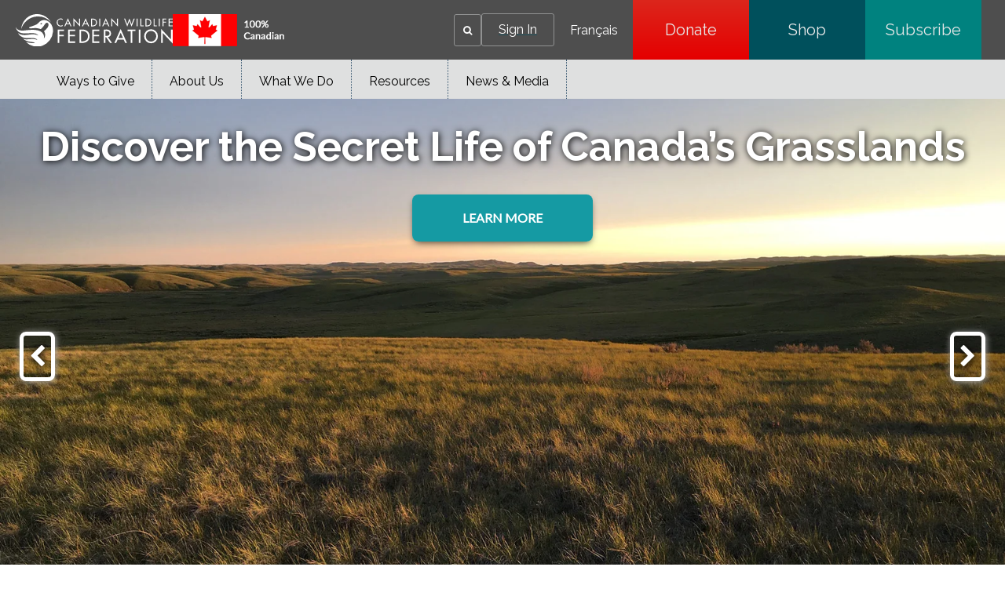

--- FILE ---
content_type: text/html;charset=utf-8
request_url: https://cwf-fcf.org/en/
body_size: 24416
content:

<!DOCTYPE HTML>
<html lang="en-CA">
    <head>
    <meta charset="UTF-8"/>
    <title>Canadian Wildlife Federation: Your Connection with Wildlife</title>
    <meta name="keywords" content="Coasts &amp; Oceans,Flora &amp; Fauna,Endangered Species &amp; Biodiversity,Education &amp; Leadership,About CWF,Canada,Forests &amp; Fields, "/>
    
    <meta name="template" content="page-index"/>
    <meta name="viewport" content="width=device-width, initial-scale=1"/>
    

    <meta property="og:url" content="/en.html"/>
    <meta property="og:type" content="website"/>
    <meta property="og:description"/>
    <meta property="og:title" content="Canadian Wildlife Federation: Your Connection with Wildlife"/>
    <meta property="og:image"/>

    
    
<script defer="defer" type="text/javascript" src="/.rum/@adobe/helix-rum-js@%5E2/dist/rum-standalone.js"></script>
<link rel="canonical" href="/en.html"/>


    

    
    <link rel="stylesheet" href="/etc.clientlibs/cwfbepm/clientlibs/clientlib-base.lc-3c3f5dd55b9ba40f3a512eeabe9e111c-lc.min.css" type="text/css">






<!-- Import for Raleway and Lato fonts -->
<link href="https://fonts.googleapis.com/css?family=Raleway:400,700,800" rel="stylesheet"/>
<link href="https://fonts.googleapis.com/css?family=Lato" rel="stylesheet"/>
<link rel="icon" href="/etc.clientlibs/cwfbepm/clientlibs/clientlib-site/resources/images/cropped-cwf-favicon-32x32.png" sizes="32x32"/>
<link rel="icon" href="/etc.clientlibs/cwfbepm/clientlibs/clientlib-site/resources/images/cropped-cwf-favicon-192x192.png" sizes="192x192"/>


<script src="https://use.typekit.net/wzg4leg.js" type="text/javascript"></script>
  <script type="text/javascript">// <![CDATA[
  try{Typekit.load({ async: true });}catch(e){}
  // ]]></script>

<link href="https://maxcdn.bootstrapcdn.com/font-awesome/4.6.1/css/font-awesome.min.css" rel="stylesheet"/>


<!-- Google tag (gtag.js) -->
<script async src="https://www.googletagmanager.com/gtag/js?id=G-CPXK7T5HY5"></script>
<script>
  window.dataLayer = window.dataLayer || [];
  function gtag(){dataLayer.push(arguments);}
  gtag('js', new Date());

  gtag('config', 'G-CPXK7T5HY5');
</script>


    
    
    

    

    
    <script src="/etc.clientlibs/cwfbepm/clientlibs/clientlib-dependencies.lc-d41d8cd98f00b204e9800998ecf8427e-lc.min.js"></script>


    
    <link rel="stylesheet" href="/etc.clientlibs/cwfbepm/clientlibs/clientlib-dependencies.lc-d41d8cd98f00b204e9800998ecf8427e-lc.min.css" type="text/css">
<link rel="stylesheet" href="/etc.clientlibs/cwfbepm/clientlibs/clientlib-site.lc-3e511dd8ae8d4a1ee9fc6698b7975663-lc.min.css" type="text/css">


    
    
    <script async src="/etc.clientlibs/core/wcm/components/commons/datalayer/v2/clientlibs/core.wcm.components.commons.datalayer.v2.lc-1e0136bad0acfb78be509234578e44f9-lc.min.js"></script>


    
    <script async src="/etc.clientlibs/core/wcm/components/commons/datalayer/acdl/core.wcm.components.commons.datalayer.acdl.lc-bf921af342fd2c40139671dbf0920a1f-lc.min.js"></script>



    
    
</head>
    <body class="page basicpage" id="page-f680884a9b" data-cmp-link-accessibility-enabled data-cmp-link-accessibility-text="opens in a new tab" data-cmp-data-layer-enabled data-cmp-data-layer-name="adobeDataLayer">
        <script>
          var dataLayerName = 'adobeDataLayer' || 'adobeDataLayer';
          window[dataLayerName] = window[dataLayerName] || [];
          window[dataLayerName].push({
              page: JSON.parse("{\x22page\u002Df680884a9b\x22:{\x22@type\x22:\x22cwfbepm\/components\/page\x22,\x22repo:modifyDate\x22:\x222026\u002D01\u002D22T14:56:31Z\x22,\x22dc:title\x22:\x22Your Connection with Wildlife\x22,\x22xdm:template\x22:\x22\/conf\/cwfbepm\/settings\/wcm\/templates\/page\u002Dindex\x22,\x22xdm:language\x22:\x22en\u002DCA\x22,\x22xdm:tags\x22:[\x22Coasts \x26 Oceans\x22,\x22Flora \x26 Fauna\x22,\x22Endangered Species \x26 Biodiversity\x22,\x22Education \x26 Leadership\x22,\x22About CWF\x22,\x22Canada\x22,\x22Forests \x26 Fields\x22],\x22repo:path\x22:\x22\/content\/cwfbepm\/site\/en.html\x22}}"),
              event:'cmp:show',
              eventInfo: {
                  path: 'page.page\u002Df680884a9b'
              }
          });
        </script>
        
        
            




            
<div class="root container responsivegrid">

    
    <div id="container-214d7e81ce" class="cmp-container  " style=" ">
        


<div class="aem-Grid aem-Grid--12 aem-Grid--default--12  ">    
    
    <div class="notificationbanner text aem-GridColumn aem-GridColumn--default--12">

    
</div>
<header class="experiencefragment aem-GridColumn aem-GridColumn--default--12">
<div id="experiencefragment-1a87ef0555" class="cmp-experiencefragment cmp-experiencefragment--header">


    
    
    
    <div id="container-a95899e489" class="cmp-container">
        
        <div class="header"><div class="cmp-header">
  <div class="cmp-header__left">
    <div class="cmp-header__logo">
      <div class="cmp-header__imagewrapper cmp-header__logo-main">
        
<div data-cmp-is="image" data-cmp-src="/content/experience-fragments/cwfbepm/header/master/_jcr_content/root/header/logo.coreimg{.width}.svg/1761626566936/white-cwf-logo-en-1.svg" data-asset-id="4ff9d2f2-7e58-4f54-8dba-71f5a863798a" data-cmp-filereference="/content/dam/cwfbepm/assets/wrapper-reusables/images/logo/white-cwf-logo-en-1.svg" id="image-6a3abb9b29" data-cmp-data-layer="{&#34;image-6a3abb9b29&#34;:{&#34;@type&#34;:&#34;core/wcm/components/image/v3/image&#34;,&#34;repo:modifyDate&#34;:&#34;2025-10-28T04:42:46Z&#34;,&#34;xdm:linkURL&#34;:&#34;/en.html&#34;,&#34;image&#34;:{&#34;repo:id&#34;:&#34;4ff9d2f2-7e58-4f54-8dba-71f5a863798a&#34;,&#34;repo:modifyDate&#34;:&#34;2025-10-21T20:56:34Z&#34;,&#34;@type&#34;:&#34;image/svg+xml&#34;,&#34;repo:path&#34;:&#34;/content/dam/cwfbepm/assets/wrapper-reusables/images/logo/white-cwf-logo-en-1.svg&#34;}}}" data-cmp-hook-image="imageV3" class="cmp-image" itemscope itemtype="http://schema.org/ImageObject">
    <a class="cmp-image__link" data-cmp-clickable href="/en.html">
        <img src="/content/experience-fragments/cwfbepm/header/master/_jcr_content/root/header/logo.coreimg.svg/1761626566936/white-cwf-logo-en-1.svg" loading="lazy" class="cmp-image__image" itemprop="contentUrl" alt="logo"/>
    </a>
    
    
</div>

    


      </div>
      <div class="cmp-header__imagewrapper cmp-header__logo-secondary">
        
<div data-cmp-is="image" data-cmp-src="/content/experience-fragments/cwfbepm/header/master/_jcr_content/root/header/logo2.coreimg{.width}.png/1762455721576/cnd-flag-eng.png" data-asset-id="aa2ac650-cd66-4495-b617-0edf499006a2" data-cmp-filereference="/content/dam/cwfbepm/cwf/images/content/pagebuilder/cnd-flag-eng.png" id="image-150be6276f" data-cmp-data-layer="{&#34;image-150be6276f&#34;:{&#34;@type&#34;:&#34;core/wcm/components/image/v3/image&#34;,&#34;repo:modifyDate&#34;:&#34;2025-11-06T19:02:01Z&#34;,&#34;image&#34;:{&#34;repo:id&#34;:&#34;aa2ac650-cd66-4495-b617-0edf499006a2&#34;,&#34;repo:modifyDate&#34;:&#34;2025-11-06T18:12:44Z&#34;,&#34;@type&#34;:&#34;image/png&#34;,&#34;repo:path&#34;:&#34;/content/dam/cwfbepm/cwf/images/content/pagebuilder/cnd-flag-eng.png&#34;}}}" data-cmp-hook-image="imageV3" class="cmp-image" itemscope itemtype="http://schema.org/ImageObject">
    
        <img src="/content/experience-fragments/cwfbepm/header/master/_jcr_content/root/header/logo2.coreimg.png/1762455721576/cnd-flag-eng.png" loading="lazy" class="cmp-image__image" itemprop="contentUrl" width="143" height="41" alt="flag"/>
    
    
    
</div>

    


      </div>
    </div>
  </div>
  <div class="cmp-header__right" data-current-user-url="/libs/granite/security/currentuser.json">
    <div class="cmp-header__greeting" id="userGreeting">
      Welcome,&nbsp;<span id="username"></span>
    </div>
    <div class="cmp-header__search" data-cmp-is="searchtoggle">
      <div class="cmp-header__search-toggle" data-cmp-hook-searchtoggle="button" aria-label="Search" role="button" tabindex="0">
        <span><i class="fa fa-search" aria-hidden="true" title="Search"></i></span>
      </div>
      <div class="cmp-header__search-panel" data-cmp-hook-searchtoggle="panel">
        <section id="customsearch-2a9fe660d3" class="cmp-search cmp-customsearch" role="search" data-cmp-is="search" data-cmp-min-length="3" data-cmp-results-size="10">
    <div class="cmp_search__info" aria-live="polite" role="status"></div>
    <form class="cmp-search__form" data-cmp-hook-search="form" method="get" action="/en/search-results.html" autocomplete="off">
        <div class="cmp-search__field">
            <span class="cmp-search__loading-indicator" data-cmp-hook-search="loadingIndicator"></span>
            <input class="cmp-search__input" data-cmp-hook-search="input" type="text" name="fulltext" placeholder="Search" role="combobox" aria-autocomplete="list" aria-haspopup="true" aria-invalid="false" aria-expanded="false"/>
            <input type="hidden" name="searchRoot" value="/content/cwfbepm/site/en"/>       
            <button class="cmp-search__clear" data-cmp-hook-search="clear" aria-label="Clear">
                <i class="cmp-search__clear-icon"></i>
            </button>
            <button type="submit" class="cmp-search__icon-btn" aria-label="Search"><i class="fa fa-search"></i></button>
        </div>
    </form>
    <div class="cmp-search__results" aria-label="Search results" data-cmp-hook-search="results" role="listbox" aria-multiselectable="false"></div>
    
<script data-cmp-hook-search="itemTemplate" type="x-template">
    <a class="cmp-search__item" data-cmp-hook-search="item" role="option" aria-selected="false">
        <span class="cmp-search__item-title" data-cmp-hook-search="itemTitle"></span>
    </a>
</script>

</section>

      </div>
    </div>
    <div class="cmp-header__login">
      <a href="https://secure2.convio.net/cwf/site/UserLogin" id="signInLink"><span>Sign In</span></a>
      <a href="https://secure2.convio.net/cwf/site/UserLogin?logout=logout" onclick="logoutUser(); return false;" id="signOutLink"><span>Sign Out</span></a>
    </div>
    <div class="cmp-header__language">
      
<nav class="cmp-languagenavigation" role="navigation">
    <ul class="cmp-languagenavigation__group">
        <li class="cmp-languagenavigation__item">
            <a class="cmp-languagenavigation__item-link" hreflang="fr_CA" lang="fr_CA" rel="alternate" href="/fr/">Français</a>
        </li>
    </ul>
</nav>

    </div>
    <div class="cmp-header__buttons">
      
        <a href="https://secure2.convio.net/cwf/site/Donation2?df_id=7980&mfc_pref=T&7980.donation=form1" class="cmp-header__button" aria-label="Donate" style="background: linear-gradient(rgb(220, 38, 28) 0%, rgb(229, 0, 0) 100%);" target="_blank">
          Donate
        </a>
      
        <a href="https://canadian-wildlife-federation.myshopify.com/" class="cmp-header__button" aria-label="Shop" style="background: linear-gradient(rgb(0, 80, 92) 0%, rgb(0, 80, 92) 100%);" target="_blank">
          Shop
        </a>
      
        <a href="/en/news/magazines.html" class="cmp-header__button" aria-label="Subscribe" style="background: linear-gradient(rgb(0, 130, 127) 0%, rgb(0, 130, 127) 100%);" target="_blank">
          Subscribe
        </a>
      
    </div>
    <div id="mobile-menu-button" class="cmp-header__mobile-menu" aria-label="Expand main menu">
      <i id="hamburger-menu" class="fa fa-bars" aria-hidden="true" title="Expand main menu"></i>
    </div>
  </div>
</div></div>
<div class="navigation">




  
    <nav class="cmp-navigation cmp-navigation--desktop only-desktop" id="" itemscope itemtype="http://schema.org/SiteNavigationElement" role="navigation">
         
        

        

  

  
    <div class="cmp-navigation__flyout">
      

      

      <ul class="cmp-navigation__group ">
        
    <li class="cmp-navigation__item cmp-navigation__item--level-0    " data-cmp-data-layer="{&#34;navigation-5b47bd1110-item-02d2199f6f&#34;:{&#34;@type&#34;:&#34;cwfbepm/components/navigation/item&#34;,&#34;repo:modifyDate&#34;:&#34;2025-10-28T03:05:18Z&#34;,&#34;dc:title&#34;:&#34;Ways to Give&#34;,&#34;xdm:linkURL&#34;:&#34;/en/donate.html&#34;}}" data-menu=" ">
        
    <a data-cmp-clickable class="cmp-navigation__item-link" href="/en/donate.html">Ways to Give
               
        
        </a>

        

  

  
    <div class="cmp-navigation__flyout">
      

      
        
      

      <ul class="cmp-navigation__group " style="max-height:0px!important">
        
    <li class="cmp-navigation__item cmp-navigation__item--level-1   hide-in-mobile " data-cmp-data-layer="{&#34;navigation-5b47bd1110-item-7339b31455&#34;:{&#34;@type&#34;:&#34;cwfbepm/components/navigation/item&#34;,&#34;repo:modifyDate&#34;:&#34;2025-11-11T17:32:26Z&#34;,&#34;dc:title&#34;:&#34;Single&#34;,&#34;xdm:linkURL&#34;:&#34;/en/donate/single.html&#34;}}" data-menu=" ">
        
    <a data-cmp-clickable class="cmp-navigation__item-link" target="_blank" href="https://secure2.convio.net/cwf/site/Donation2?df_id=6420&amp;mfc_pref=T&amp;6420.donation=form1&amp;s_src=topbutton&amp;_ga=2.199823086.1389673145.1760456581-2066539539.1752523764&amp;_gl=1*1v5x6n9*_gcl_au*NjM1NDE1NjA0LjE3NjA0NTY1ODE.*_ga*MjA2NjUzOTUzOS4xNzUyNTIzNzY0*_ga_6FGDVXXVJ8*czE3NjA2Mzk4NzYkbzgyJGcxJHQxNzYwNjM5ODg2JGo1MCRsMCRoMA..">Single
               
        
        </a>

        
    </li>

      
        
    <li class="cmp-navigation__item cmp-navigation__item--level-1   hide-in-mobile " data-cmp-data-layer="{&#34;navigation-5b47bd1110-item-bd7b1a5536&#34;:{&#34;@type&#34;:&#34;cwfbepm/components/navigation/item&#34;,&#34;repo:modifyDate&#34;:&#34;2025-11-11T17:32:26Z&#34;,&#34;dc:title&#34;:&#34;Monthly&#34;,&#34;xdm:linkURL&#34;:&#34;/en/donate/monthly.html&#34;}}" data-menu=" ">
        
    <a data-cmp-clickable class="cmp-navigation__item-link" target="_blank" href="https://secure2.convio.net/cwf/site/Donation2?df_id=6441&amp;mfc_pref=T&amp;6441.donation=form1">Monthly
               
        
        </a>

        
    </li>

      
        
    <li class="cmp-navigation__item cmp-navigation__item--level-1   hide-in-mobile " data-cmp-data-layer="{&#34;navigation-5b47bd1110-item-c367fd9aa9&#34;:{&#34;@type&#34;:&#34;cwfbepm/components/navigation/item&#34;,&#34;repo:modifyDate&#34;:&#34;2025-11-11T17:32:26Z&#34;,&#34;dc:title&#34;:&#34;In Honour&#34;,&#34;xdm:linkURL&#34;:&#34;/en/donate/in-honour.html&#34;}}" data-menu=" ">
        
    <a data-cmp-clickable class="cmp-navigation__item-link" target="_blank" href="https://secure2.convio.net/cwf/site/Donation2?df_id=6422&amp;mfc_pref=T&amp;6422.donation=form1">In Honour
               
        
        </a>

        
    </li>

      
        
    <li class="cmp-navigation__item cmp-navigation__item--level-1   hide-in-mobile " data-cmp-data-layer="{&#34;navigation-5b47bd1110-item-47ffe53e5d&#34;:{&#34;@type&#34;:&#34;cwfbepm/components/navigation/item&#34;,&#34;repo:modifyDate&#34;:&#34;2025-11-17T15:48:20Z&#34;,&#34;dc:title&#34;:&#34;In Memory&#34;,&#34;xdm:linkURL&#34;:&#34;/en/donate/in-memory.html&#34;}}" data-menu=" ">
        
    <a data-cmp-clickable class="cmp-navigation__item-link" target="_blank" href="https://secure2.convio.net/cwf/site/Donation2?df_id=7020&amp;mfc_pref=T&amp;7020.donation=form1">In Memory
               
        
        </a>

        
    </li>

      
        
    <li class="cmp-navigation__item cmp-navigation__item--level-1   hide-in-mobile " data-cmp-data-layer="{&#34;navigation-5b47bd1110-item-8c5b7ec847&#34;:{&#34;@type&#34;:&#34;cwfbepm/components/navigation/item&#34;,&#34;repo:modifyDate&#34;:&#34;2025-11-11T17:32:26Z&#34;,&#34;dc:title&#34;:&#34;Adopt an Animal&#34;,&#34;xdm:linkURL&#34;:&#34;/en/donate/adopt.html&#34;}}" data-menu=" ">
        
    <a data-cmp-clickable class="cmp-navigation__item-link" target="_blank" href="https://canadian-wildlife-federation.myshopify.com/collections/adopt-an-animal">Adopt an Animal
               
        
        </a>

        
    </li>

      
        
    <li class="cmp-navigation__item cmp-navigation__item--level-1   hide-in-mobile " data-cmp-data-layer="{&#34;navigation-5b47bd1110-item-f8dd0d7746&#34;:{&#34;@type&#34;:&#34;cwfbepm/components/navigation/item&#34;,&#34;repo:modifyDate&#34;:&#34;2025-11-11T17:32:26Z&#34;,&#34;dc:title&#34;:&#34;Shop CWF&#34;,&#34;xdm:linkURL&#34;:&#34;/en/donate/shop-cwf.html&#34;}}" data-menu=" ">
        
    <a data-cmp-clickable class="cmp-navigation__item-link" target="_blank" href="https://shopcwf.ca?src=menu">Shop CWF
               
        
        </a>

        
    </li>

      
        
    <li class="cmp-navigation__item cmp-navigation__item--level-1   hide-in-mobile " data-cmp-data-layer="{&#34;navigation-5b47bd1110-item-47d9ac3101&#34;:{&#34;@type&#34;:&#34;cwfbepm/components/navigation/item&#34;,&#34;repo:modifyDate&#34;:&#34;2025-11-11T17:32:26Z&#34;,&#34;dc:title&#34;:&#34;Fundraising&#34;,&#34;xdm:linkURL&#34;:&#34;/en/donate/special-occasions.html&#34;}}" data-menu=" ">
        
    <a data-cmp-clickable class="cmp-navigation__item-link" href="/en/donate/special-occasions.html">Fundraising
               
        
        </a>

        
    </li>

      
        
    <li class="cmp-navigation__item cmp-navigation__item--level-1   hide-in-mobile " data-cmp-data-layer="{&#34;navigation-5b47bd1110-item-b61ea3950f&#34;:{&#34;@type&#34;:&#34;cwfbepm/components/navigation/item&#34;,&#34;repo:modifyDate&#34;:&#34;2025-11-11T17:32:26Z&#34;,&#34;dc:title&#34;:&#34;Legacy Giving&#34;,&#34;xdm:linkURL&#34;:&#34;/en/donate/legacy-giving.html&#34;}}" data-menu=" about-cwf">
        
    <a data-cmp-clickable class="cmp-navigation__item-link" href="/en/donate/legacy-giving.html">Legacy Giving
               
        
        </a>

        
    </li>

      
        
    <li class="cmp-navigation__item cmp-navigation__item--level-1   hide-in-mobile " data-cmp-data-layer="{&#34;navigation-5b47bd1110-item-1771893ede&#34;:{&#34;@type&#34;:&#34;cwfbepm/components/navigation/item&#34;,&#34;repo:modifyDate&#34;:&#34;2025-11-11T17:32:26Z&#34;,&#34;dc:title&#34;:&#34;Gifts of Securities&#34;,&#34;xdm:linkURL&#34;:&#34;/en/donate/gift-of-securities.html&#34;}}" data-menu=" about-cwf">
        
    <a data-cmp-clickable class="cmp-navigation__item-link" href="/en/donate/gift-of-securities.html">Gifts of Securities
               
        
        </a>

        
    </li>

      
        
    <li class="cmp-navigation__item cmp-navigation__item--level-1   hide-in-mobile " data-cmp-data-layer="{&#34;navigation-5b47bd1110-item-3c0ec5f265&#34;:{&#34;@type&#34;:&#34;cwfbepm/components/navigation/item&#34;,&#34;repo:modifyDate&#34;:&#34;2025-11-11T17:32:26Z&#34;,&#34;dc:title&#34;:&#34;Corporate&#34;,&#34;xdm:linkURL&#34;:&#34;/en/donate/corporate.html&#34;}}" data-menu=" ">
        
    <a data-cmp-clickable class="cmp-navigation__item-link" href="/en/about-cwf/corporate-partnerships/corporate-sponsorships.html">Corporate
               
        
        </a>

        
    </li>

      
        
    <li class="cmp-navigation__item cmp-navigation__item--level-1   hide-in-mobile " data-cmp-data-layer="{&#34;navigation-5b47bd1110-item-d8434f070b&#34;:{&#34;@type&#34;:&#34;cwfbepm/components/navigation/item&#34;,&#34;repo:modifyDate&#34;:&#34;2025-11-11T17:32:26Z&#34;,&#34;dc:title&#34;:&#34;Party Fundraiser&#34;,&#34;xdm:linkURL&#34;:&#34;/en/donate/party-fundraiser.html&#34;}}" data-menu=" ">
        
    <a data-cmp-clickable class="cmp-navigation__item-link" href="/en/donate/giveagift/party-fundraising.html">Party Fundraiser
               
        
        </a>

        
    </li>

      </ul>
    </div>

  


    </li>

      
        
    <li class="cmp-navigation__item cmp-navigation__item--level-0    " data-cmp-data-layer="{&#34;navigation-5b47bd1110-item-3469b894f9&#34;:{&#34;@type&#34;:&#34;cwfbepm/components/navigation/item&#34;,&#34;repo:modifyDate&#34;:&#34;2025-10-28T03:05:18Z&#34;,&#34;dc:title&#34;:&#34;About Us&#34;,&#34;xdm:linkURL&#34;:&#34;/en/about-cwf.html&#34;}}" data-menu=" ">
        
    <a data-cmp-clickable class="cmp-navigation__item-link" href="/en/about-cwf.html">About Us
               
            
        
        
        </a>

        

  

  
    <div class="cmp-navigation__flyout">
      

      
        
      

      <ul class="cmp-navigation__group " style="max-height:425px!important">
        
    <li class="cmp-navigation__item cmp-navigation__item--level-1  hide-in-desktop  " data-cmp-data-layer="{&#34;navigation-5b47bd1110-item-8794c10e13&#34;:{&#34;@type&#34;:&#34;cwfbepm/components/navigation/item&#34;,&#34;repo:modifyDate&#34;:&#34;2025-11-21T08:13:32Z&#34;,&#34;dc:title&#34;:&#34;Why Canada&#39;s Wildlife Needs Us&#34;,&#34;xdm:linkURL&#34;:&#34;/en/about-cwf/why-canada-s-wildlife-needs-us.html&#34;}}" data-menu=" ">
        
    <a data-cmp-clickable class="cmp-navigation__item-link" href="/en/about-cwf.html">Why Canada&#39;s Wildlife Needs Us
               
        
        </a>

        
    </li>

      
        
    <li class="cmp-navigation__item cmp-navigation__item--level-1    " data-cmp-data-layer="{&#34;navigation-5b47bd1110-item-86e7a0097e&#34;:{&#34;@type&#34;:&#34;cwfbepm/components/navigation/item&#34;,&#34;repo:modifyDate&#34;:&#34;2025-10-22T20:55:11Z&#34;,&#34;dc:title&#34;:&#34;Contact Us&#34;,&#34;xdm:linkURL&#34;:&#34;/en/about-cwf/contact-us.html&#34;}}" data-menu=" ">
        
    <a data-cmp-clickable class="cmp-navigation__item-link" href="/en/about-cwf/contact-us.html">Contact Us
               
        
        </a>

        
    </li>

      
        
    <li class="cmp-navigation__item cmp-navigation__item--level-1    " data-cmp-data-layer="{&#34;navigation-5b47bd1110-item-7c5b868096&#34;:{&#34;@type&#34;:&#34;cwfbepm/components/navigation/item&#34;,&#34;repo:modifyDate&#34;:&#34;2025-11-24T14:03:36Z&#34;,&#34;dc:title&#34;:&#34;Supporter Centre&#34;,&#34;xdm:linkURL&#34;:&#34;/en/about-cwf/supporters.html&#34;}}" data-menu=" about-cwf">
        
    <a data-cmp-clickable class="cmp-navigation__item-link" href="/en/about-cwf/supporters.html">Supporter Centre
               
        
        </a>

        
    </li>

      
        
    <li class="cmp-navigation__item cmp-navigation__item--level-1    " data-cmp-data-layer="{&#34;navigation-5b47bd1110-item-c9fe35a25c&#34;:{&#34;@type&#34;:&#34;cwfbepm/components/navigation/item&#34;,&#34;repo:modifyDate&#34;:&#34;2025-12-05T17:55:49Z&#34;,&#34;dc:title&#34;:&#34;FAQs&#34;,&#34;xdm:linkURL&#34;:&#34;/en/about-cwf/faq.html&#34;}}" data-menu=" ">
        
    <a data-cmp-clickable class="cmp-navigation__item-link" href="/en/about-cwf/faq.html">FAQs
               
        
        </a>

        
    </li>

      
        
    <li class="cmp-navigation__item cmp-navigation__item--level-1    " data-cmp-data-layer="{&#34;navigation-5b47bd1110-item-b99776e055&#34;:{&#34;@type&#34;:&#34;cwfbepm/components/navigation/item&#34;,&#34;repo:modifyDate&#34;:&#34;2025-12-17T21:08:50Z&#34;,&#34;dc:title&#34;:&#34;Corporate Partnerships&#34;,&#34;xdm:linkURL&#34;:&#34;/en/about-cwf/corporate-partnerships.html&#34;}}" data-menu=" ">
        
    <a data-cmp-clickable class="cmp-navigation__item-link" href="/en/about-cwf/corporate-partnerships.html">Corporate Partnerships
               
        
        </a>

        
    </li>

      
        
    <li class="cmp-navigation__item cmp-navigation__item--level-1    " data-cmp-data-layer="{&#34;navigation-5b47bd1110-item-907f80bdbd&#34;:{&#34;@type&#34;:&#34;cwfbepm/components/navigation/item&#34;,&#34;repo:modifyDate&#34;:&#34;2025-11-14T18:33:50Z&#34;,&#34;dc:title&#34;:&#34;Jobs&#34;,&#34;xdm:linkURL&#34;:&#34;/en/about-cwf/jobs.html&#34;}}" data-menu=" about-cwf">
        
    <a data-cmp-clickable class="cmp-navigation__item-link" href="/en/about-cwf/jobs.html">Jobs
               
        
        </a>

        
    </li>

      
        
    <li class="cmp-navigation__item cmp-navigation__item--level-1    " data-cmp-data-layer="{&#34;navigation-5b47bd1110-item-8a5792b4e0&#34;:{&#34;@type&#34;:&#34;cwfbepm/components/navigation/item&#34;,&#34;repo:modifyDate&#34;:&#34;2025-11-07T21:50:56Z&#34;,&#34;dc:title&#34;:&#34;Funding&#34;,&#34;xdm:linkURL&#34;:&#34;/en/about-cwf/funding.html&#34;}}" data-menu=" about-cwf">
        
    <a data-cmp-clickable class="cmp-navigation__item-link" href="/en/about-cwf/funding.html">Funding
               
        
        </a>

        
    </li>

      
        
    <li class="cmp-navigation__item cmp-navigation__item--level-1    " data-cmp-data-layer="{&#34;navigation-5b47bd1110-item-f4bc9e8d0f&#34;:{&#34;@type&#34;:&#34;cwfbepm/components/navigation/item&#34;,&#34;repo:modifyDate&#34;:&#34;2025-12-15T15:06:28Z&#34;,&#34;dc:title&#34;:&#34;Board of Directors&#34;,&#34;xdm:linkURL&#34;:&#34;/en/about-cwf/board.html&#34;}}" data-menu=" about-cwf,the-prairies,pacific-northwest,the-maritimes,cordillera,boreal,mixed-wood-plain,arctic,NT,NS,MB,NB,NF,QC,SK,YK,NV,ON,PE,BC,AB,western-canada,northern-canada,canada,eastern-canada,central-canada">
        
    <a data-cmp-clickable class="cmp-navigation__item-link" href="/en/about-cwf/board.html">Board of Directors
               
        
        </a>

        
    </li>

      
        
    <li class="cmp-navigation__item cmp-navigation__item--level-1    " data-cmp-data-layer="{&#34;navigation-5b47bd1110-item-2fa883e2e6&#34;:{&#34;@type&#34;:&#34;cwfbepm/components/navigation/item&#34;,&#34;repo:modifyDate&#34;:&#34;2025-11-07T21:50:56Z&#34;,&#34;dc:title&#34;:&#34;Foundation&#34;,&#34;xdm:linkURL&#34;:&#34;/en/about-cwf/foundation.html&#34;}}" data-menu=" ">
        
    <a data-cmp-clickable class="cmp-navigation__item-link" href="/en/foundation.html">Foundation
               
        
        </a>

        
    </li>

      
        
    <li class="cmp-navigation__item cmp-navigation__item--level-1    " data-cmp-data-layer="{&#34;navigation-5b47bd1110-item-6fcf0b1adc&#34;:{&#34;@type&#34;:&#34;cwfbepm/components/navigation/item&#34;,&#34;repo:modifyDate&#34;:&#34;2025-10-22T20:55:25Z&#34;,&#34;dc:title&#34;:&#34;Senior Staff&#34;,&#34;xdm:linkURL&#34;:&#34;/en/about-cwf/staff.html&#34;}}" data-menu=" about-cwf,canada">
        
    <a data-cmp-clickable class="cmp-navigation__item-link" href="/en/about-cwf/staff.html">Senior Staff
               
        
        </a>

        
    </li>

      
        
    <li class="cmp-navigation__item cmp-navigation__item--level-1    " data-cmp-data-layer="{&#34;navigation-5b47bd1110-item-2a79ccc62c&#34;:{&#34;@type&#34;:&#34;cwfbepm/components/navigation/item&#34;,&#34;repo:modifyDate&#34;:&#34;2025-10-22T20:55:24Z&#34;,&#34;dc:title&#34;:&#34;Reports&#34;,&#34;xdm:linkURL&#34;:&#34;/en/about-cwf/reports.html&#34;}}" data-menu=" ">
        
    <a data-cmp-clickable class="cmp-navigation__item-link" href="/en/about-cwf/reports.html">Reports
               
        
        </a>

        

  

  
    <div class="cmp-navigation__flyout">
      

      

      <ul class="cmp-navigation__group ">
        
    <li class="cmp-navigation__item cmp-navigation__item--level-2   hide-in-mobile " data-cmp-data-layer="{&#34;navigation-5b47bd1110-item-2859b4cabf&#34;:{&#34;@type&#34;:&#34;cwfbepm/components/navigation/item&#34;,&#34;repo:modifyDate&#34;:&#34;2025-11-11T17:34:47Z&#34;,&#34;dc:title&#34;:&#34;Annual &#34;,&#34;xdm:linkURL&#34;:&#34;/en/about-cwf/reports/annual.html&#34;}}" data-menu=" about-cwf">
        
    <a data-cmp-clickable class="cmp-navigation__item-link" href="/en/about-cwf/reports/annual.html">Annual 
               
        
        </a>

        
    </li>

      
        
    <li class="cmp-navigation__item cmp-navigation__item--level-2   hide-in-mobile " data-cmp-data-layer="{&#34;navigation-5b47bd1110-item-ec6574a609&#34;:{&#34;@type&#34;:&#34;cwfbepm/components/navigation/item&#34;,&#34;repo:modifyDate&#34;:&#34;2025-11-11T17:34:47Z&#34;,&#34;dc:title&#34;:&#34;Financial &#34;,&#34;xdm:linkURL&#34;:&#34;/en/about-cwf/reports/financial-reports.html&#34;}}" data-menu=" ">
        
    <a data-cmp-clickable class="cmp-navigation__item-link" href="/en/about-cwf/reports/financial-reports.html">Financial 
               
        
        </a>

        
    </li>

      </ul>
    </div>

  


    </li>

      
        
    <li class="cmp-navigation__item cmp-navigation__item--level-1    " data-cmp-data-layer="{&#34;navigation-5b47bd1110-item-0811402a63&#34;:{&#34;@type&#34;:&#34;cwfbepm/components/navigation/item&#34;,&#34;repo:modifyDate&#34;:&#34;2025-11-07T21:50:56Z&#34;,&#34;dc:title&#34;:&#34;Privacy &amp; Policies&#34;,&#34;xdm:linkURL&#34;:&#34;/en/about-cwf/policies.html&#34;}}" data-menu=" ">
        
    <a data-cmp-clickable class="cmp-navigation__item-link" href="/en/about-cwf/policies.html">Privacy &amp; Policies
               
        
        </a>

        

  

  
    <div class="cmp-navigation__flyout">
      

      

      <ul class="cmp-navigation__group ">
        
    <li class="cmp-navigation__item cmp-navigation__item--level-2   hide-in-mobile " data-cmp-data-layer="{&#34;navigation-5b47bd1110-item-d9b6318bbf&#34;:{&#34;@type&#34;:&#34;cwfbepm/components/navigation/item&#34;,&#34;repo:modifyDate&#34;:&#34;2025-11-11T17:34:54Z&#34;,&#34;dc:title&#34;:&#34;Policies&#34;,&#34;xdm:linkURL&#34;:&#34;/en/about-cwf/policies/policies.html&#34;}}" data-menu=" ">
        
    <a data-cmp-clickable class="cmp-navigation__item-link" href="/en/about-cwf/policies.html">Policies
               
        
        </a>

        
    </li>

      
        
    <li class="cmp-navigation__item cmp-navigation__item--level-2   hide-in-mobile " data-cmp-data-layer="{&#34;navigation-5b47bd1110-item-7a7492b77d&#34;:{&#34;@type&#34;:&#34;cwfbepm/components/navigation/item&#34;,&#34;repo:modifyDate&#34;:&#34;2025-11-07T21:51:17Z&#34;,&#34;dc:title&#34;:&#34;Accessibility&#34;,&#34;xdm:linkURL&#34;:&#34;/en/about-cwf/policies/accessibility.html&#34;}}" data-menu=" ">
        
    <a data-cmp-clickable class="cmp-navigation__item-link" href="/en/about-cwf/accessibility.html">Accessibility
               
        
        </a>

        
    </li>

      </ul>
    </div>

  


    </li>

      </ul>
    </div>

  


    </li>

      
        
    <li class="cmp-navigation__item cmp-navigation__item--level-0    " data-cmp-data-layer="{&#34;navigation-5b47bd1110-item-8ba5b71bc2&#34;:{&#34;@type&#34;:&#34;cwfbepm/components/navigation/item&#34;,&#34;repo:modifyDate&#34;:&#34;2025-10-28T03:05:18Z&#34;,&#34;dc:title&#34;:&#34;What We Do&#34;,&#34;xdm:linkURL&#34;:&#34;/en/explore.html&#34;}}" data-menu=" education,about-cwf,canada-waters,endangered-species,flora-fauna,backyard-habitat,canada">
        
    <a data-cmp-clickable class="cmp-navigation__item-link" href="/en/explore.html">What We Do
               
            
        
        
        </a>

        

  

  
    <div class="cmp-navigation__flyout">
      
        <ul class="cmp-navigation__categories">
          
            
    <li class="cmp-navigation__item cmp-navigation__item--level-1    category-item" data-cmp-data-layer="{&#34;navigation-5b47bd1110-item-2a92d5b52b&#34;:{&#34;@type&#34;:&#34;cwfbepm/components/navigation/item&#34;,&#34;repo:modifyDate&#34;:&#34;2025-12-03T08:59:20Z&#34;,&#34;dc:title&#34;:&#34;Coasts &amp; Oceans&#34;,&#34;xdm:linkURL&#34;:&#34;/en/explore/coasts-oceans.html&#34;}}" data-menu=" canada-waters">
        
    <a data-cmp-clickable class="cmp-navigation__item-link" href="/en/explore/coasts-oceans.html">Coasts &amp; Oceans
               
        
        </a>

        
    </li>

          
            
    <li class="cmp-navigation__item cmp-navigation__item--level-1    category-item" data-cmp-data-layer="{&#34;navigation-5b47bd1110-item-c3f0fdc721&#34;:{&#34;@type&#34;:&#34;cwfbepm/components/navigation/item&#34;,&#34;repo:modifyDate&#34;:&#34;2025-12-02T17:57:29Z&#34;,&#34;dc:title&#34;:&#34;Forests &amp; Grasslands&#34;,&#34;xdm:linkURL&#34;:&#34;/en/explore/forests-fields.html&#34;}}" data-menu=" backyard-habitat">
        
    <a data-cmp-clickable class="cmp-navigation__item-link" href="/en/explore/forests-fields.html">Forests &amp; Grasslands
               
        
        </a>

        
    </li>

          
            
    <li class="cmp-navigation__item cmp-navigation__item--level-1    category-item" data-cmp-data-layer="{&#34;navigation-5b47bd1110-item-f956cf2d58&#34;:{&#34;@type&#34;:&#34;cwfbepm/components/navigation/item&#34;,&#34;repo:modifyDate&#34;:&#34;2025-12-02T16:56:00Z&#34;,&#34;dc:title&#34;:&#34;Lakes &amp; Rivers&#34;,&#34;xdm:linkURL&#34;:&#34;/en/explore/lakes-rivers.html&#34;}}" data-menu=" lakes-rivers">
        
    <a data-cmp-clickable class="cmp-navigation__item-link" href="/en/explore/lakes-rivers.html">Lakes &amp; Rivers
               
        
        </a>

        
    </li>

          
            
    <li class="cmp-navigation__item cmp-navigation__item--level-1    category-item" data-cmp-data-layer="{&#34;navigation-5b47bd1110-item-3068b57daf&#34;:{&#34;@type&#34;:&#34;cwfbepm/components/navigation/item&#34;,&#34;repo:modifyDate&#34;:&#34;2025-12-02T15:51:28Z&#34;,&#34;dc:title&#34;:&#34;Endangered Species&#34;,&#34;xdm:linkURL&#34;:&#34;/en/explore/endangered-species.html&#34;}}" data-menu=" endangered-species">
        
    <a data-cmp-clickable class="cmp-navigation__item-link" href="/en/explore/endangered-species.html">Endangered Species
               
        
        </a>

        
    </li>

          
            
    <li class="cmp-navigation__item cmp-navigation__item--level-1    category-item" data-cmp-data-layer="{&#34;navigation-5b47bd1110-item-2eaad7c1ad&#34;:{&#34;@type&#34;:&#34;cwfbepm/components/navigation/item&#34;,&#34;repo:modifyDate&#34;:&#34;2025-12-04T14:07:49Z&#34;,&#34;dc:title&#34;:&#34;Education &amp; Leadership&#34;,&#34;xdm:linkURL&#34;:&#34;/en/explore/education.html&#34;}}" data-menu=" education">
        
    <a data-cmp-clickable class="cmp-navigation__item-link" href="/en/explore/education.html">Education &amp; Leadership
               
        
        </a>

        
    </li>

          
            
    <li class="cmp-navigation__item cmp-navigation__item--level-1    category-item" data-cmp-data-layer="{&#34;navigation-5b47bd1110-item-83f79b3ce7&#34;:{&#34;@type&#34;:&#34;cwfbepm/components/navigation/item&#34;,&#34;repo:modifyDate&#34;:&#34;2025-10-28T18:47:37Z&#34;,&#34;dc:title&#34;:&#34;Connecting With Nature&#34;,&#34;xdm:linkURL&#34;:&#34;/en/explore/connecting-with-nature.html&#34;}}" data-menu=" connecting-with-wildlife">
        
    <a data-cmp-clickable class="cmp-navigation__item-link" href="/en/explore/connecting-with-nature.html">Connecting With Nature
               
        
        </a>

        
    </li>

          

          <li class="cmp-navigation__item category-item " data-menu="all">
            <a href="#" class="cmp-navigation__item-link" aria-label="All">All</a>
          </li>

        </ul>
      

      
        
      

      <ul class="cmp-navigation__group cmp-navigation__subcategories" style="max-height:500px!important">
        
    <li class="cmp-navigation__item cmp-navigation__item--level-1    category-item" data-cmp-data-layer="{&#34;navigation-5b47bd1110-item-2a92d5b52b&#34;:{&#34;@type&#34;:&#34;cwfbepm/components/navigation/item&#34;,&#34;repo:modifyDate&#34;:&#34;2025-12-03T08:59:20Z&#34;,&#34;dc:title&#34;:&#34;Coasts &amp; Oceans&#34;,&#34;xdm:linkURL&#34;:&#34;/en/explore/coasts-oceans.html&#34;}}" data-menu=" canada-waters">
        
    <a data-cmp-clickable class="cmp-navigation__item-link" href="/en/explore/coasts-oceans.html">Coasts &amp; Oceans
               
        
        </a>

        
    </li>

      
        
    <li class="cmp-navigation__item cmp-navigation__item--level-1    category-item" data-cmp-data-layer="{&#34;navigation-5b47bd1110-item-c3f0fdc721&#34;:{&#34;@type&#34;:&#34;cwfbepm/components/navigation/item&#34;,&#34;repo:modifyDate&#34;:&#34;2025-12-02T17:57:29Z&#34;,&#34;dc:title&#34;:&#34;Forests &amp; Grasslands&#34;,&#34;xdm:linkURL&#34;:&#34;/en/explore/forests-fields.html&#34;}}" data-menu=" backyard-habitat">
        
    <a data-cmp-clickable class="cmp-navigation__item-link" href="/en/explore/forests-fields.html">Forests &amp; Grasslands
               
        
        </a>

        
    </li>

      
        
    <li class="cmp-navigation__item cmp-navigation__item--level-1    category-item" data-cmp-data-layer="{&#34;navigation-5b47bd1110-item-f956cf2d58&#34;:{&#34;@type&#34;:&#34;cwfbepm/components/navigation/item&#34;,&#34;repo:modifyDate&#34;:&#34;2025-12-02T16:56:00Z&#34;,&#34;dc:title&#34;:&#34;Lakes &amp; Rivers&#34;,&#34;xdm:linkURL&#34;:&#34;/en/explore/lakes-rivers.html&#34;}}" data-menu=" lakes-rivers">
        
    <a data-cmp-clickable class="cmp-navigation__item-link" href="/en/explore/lakes-rivers.html">Lakes &amp; Rivers
               
        
        </a>

        
    </li>

      
        
    <li class="cmp-navigation__item cmp-navigation__item--level-1    category-item" data-cmp-data-layer="{&#34;navigation-5b47bd1110-item-3068b57daf&#34;:{&#34;@type&#34;:&#34;cwfbepm/components/navigation/item&#34;,&#34;repo:modifyDate&#34;:&#34;2025-12-02T15:51:28Z&#34;,&#34;dc:title&#34;:&#34;Endangered Species&#34;,&#34;xdm:linkURL&#34;:&#34;/en/explore/endangered-species.html&#34;}}" data-menu=" endangered-species">
        
    <a data-cmp-clickable class="cmp-navigation__item-link" href="/en/explore/endangered-species.html">Endangered Species
               
        
        </a>

        
    </li>

      
        
    <li class="cmp-navigation__item cmp-navigation__item--level-1    category-item" data-cmp-data-layer="{&#34;navigation-5b47bd1110-item-2eaad7c1ad&#34;:{&#34;@type&#34;:&#34;cwfbepm/components/navigation/item&#34;,&#34;repo:modifyDate&#34;:&#34;2025-12-04T14:07:49Z&#34;,&#34;dc:title&#34;:&#34;Education &amp; Leadership&#34;,&#34;xdm:linkURL&#34;:&#34;/en/explore/education.html&#34;}}" data-menu=" education">
        
    <a data-cmp-clickable class="cmp-navigation__item-link" href="/en/explore/education.html">Education &amp; Leadership
               
        
        </a>

        
    </li>

      
        
    <li class="cmp-navigation__item cmp-navigation__item--level-1    category-item" data-cmp-data-layer="{&#34;navigation-5b47bd1110-item-83f79b3ce7&#34;:{&#34;@type&#34;:&#34;cwfbepm/components/navigation/item&#34;,&#34;repo:modifyDate&#34;:&#34;2025-10-28T18:47:37Z&#34;,&#34;dc:title&#34;:&#34;Connecting With Nature&#34;,&#34;xdm:linkURL&#34;:&#34;/en/explore/connecting-with-nature.html&#34;}}" data-menu=" connecting-with-wildlife">
        
    <a data-cmp-clickable class="cmp-navigation__item-link" href="/en/explore/connecting-with-nature.html">Connecting With Nature
               
        
        </a>

        
    </li>

      
        
    <li class="cmp-navigation__item cmp-navigation__item--level-1   hide-in-mobile " data-cmp-data-layer="{&#34;navigation-5b47bd1110-item-79e5fe531a&#34;:{&#34;@type&#34;:&#34;cwfbepm/components/navigation/item&#34;,&#34;repo:modifyDate&#34;:&#34;2025-11-11T18:29:01Z&#34;,&#34;dc:title&#34;:&#34;#DoMoreForWildlife&#34;,&#34;xdm:linkURL&#34;:&#34;/en/explore/do-more.html&#34;}}" data-menu=" connecting-with-wildlife,backyard-habitat,lakes-rivers,endangered-species,canada-waters">
        
    <a data-cmp-clickable class="cmp-navigation__item-link" href="/en/explore/do-more.html">#DoMoreForWildlife
               
        
        </a>

        
    </li>

      
        
    <li class="cmp-navigation__item cmp-navigation__item--level-1   hide-in-mobile " data-cmp-data-layer="{&#34;navigation-5b47bd1110-item-ba6ffda081&#34;:{&#34;@type&#34;:&#34;cwfbepm/components/navigation/item&#34;,&#34;repo:modifyDate&#34;:&#34;2025-11-11T18:29:00Z&#34;,&#34;dc:title&#34;:&#34;Agriculture &amp; Habitat&#34;,&#34;xdm:linkURL&#34;:&#34;/en/explore/agriculture-habitat.html&#34;}}" data-menu=" backyard-habitat,central-canada,eastern-canada,canada">
        
    <a data-cmp-clickable class="cmp-navigation__item-link" href="/en/explore/agriculture-habitat.html">Agriculture &amp; Habitat
               
        
        </a>

        
    </li>

      
        
    <li class="cmp-navigation__item cmp-navigation__item--level-1   hide-in-mobile " data-cmp-data-layer="{&#34;navigation-5b47bd1110-item-65a79870a3&#34;:{&#34;@type&#34;:&#34;cwfbepm/components/navigation/item&#34;,&#34;repo:modifyDate&#34;:&#34;2025-11-07T20:12:53Z&#34;,&#34;dc:title&#34;:&#34;American Eels&#34;,&#34;xdm:linkURL&#34;:&#34;/en/explore/eels.html&#34;}}" data-menu=" lakes-rivers,flora-fauna,mixed-wood-plain,ON,central-canada,fish,endangered-species">
        
    <a data-cmp-clickable class="cmp-navigation__item-link" href="/en/explore/eels.html">American Eels
               
        
        </a>

        
    </li>

      
        
    <li class="cmp-navigation__item cmp-navigation__item--level-1   hide-in-mobile " data-cmp-data-layer="{&#34;navigation-5b47bd1110-item-43be8d0469&#34;:{&#34;@type&#34;:&#34;cwfbepm/components/navigation/item&#34;,&#34;repo:modifyDate&#34;:&#34;2025-11-07T20:12:51Z&#34;,&#34;dc:title&#34;:&#34;Aquaculture&#34;,&#34;xdm:linkURL&#34;:&#34;/en/explore/aquaculture.html&#34;}}" data-menu=" canada-waters,fish">
        
    <a data-cmp-clickable class="cmp-navigation__item-link" href="/en/explore/aquaculture.html">Aquaculture
               
        
        </a>

        
    </li>

      
        
    <li class="cmp-navigation__item cmp-navigation__item--level-1   hide-in-mobile " data-cmp-data-layer="{&#34;navigation-5b47bd1110-item-198f345d52&#34;:{&#34;@type&#34;:&#34;cwfbepm/components/navigation/item&#34;,&#34;repo:modifyDate&#34;:&#34;2025-11-07T20:12:51Z&#34;,&#34;dc:title&#34;:&#34;Atlantic Whale Conservation Program&#34;,&#34;xdm:linkURL&#34;:&#34;/en/explore/atlantic-whale-conservation.html&#34;}}" data-menu=" canada-waters">
        
    <a data-cmp-clickable class="cmp-navigation__item-link" href="/en/explore/atlantic-whale-conservation.html">Atlantic Whale Conservation Program
               
        
        </a>

        
    </li>

      
        
    <li class="cmp-navigation__item cmp-navigation__item--level-1   hide-in-mobile " data-cmp-data-layer="{&#34;navigation-5b47bd1110-item-093096621e&#34;:{&#34;@type&#34;:&#34;cwfbepm/components/navigation/item&#34;,&#34;repo:modifyDate&#34;:&#34;2025-11-07T20:12:55Z&#34;,&#34;dc:title&#34;:&#34;Backyard Birds&#34;,&#34;xdm:linkURL&#34;:&#34;/en/explore/wild-about-birds.html&#34;}}" data-menu=" backyard-habitat,eels,canada,bird">
        
    <a data-cmp-clickable class="cmp-navigation__item-link" href="/en/explore/wild-about-birds.html">Backyard Birds
               
        
        </a>

        
    </li>

      
        
    <li class="cmp-navigation__item cmp-navigation__item--level-1   hide-in-mobile " data-cmp-data-layer="{&#34;navigation-5b47bd1110-item-f93afa9df6&#34;:{&#34;@type&#34;:&#34;cwfbepm/components/navigation/item&#34;,&#34;repo:modifyDate&#34;:&#34;2025-11-07T20:12:52Z&#34;,&#34;dc:title&#34;:&#34;Bats&#34;,&#34;xdm:linkURL&#34;:&#34;/en/explore/bats.html&#34;}}" data-menu=" backyard-habitat,endangered-species,mixed-wood-plain,the-maritimes,PE,ON,QC,NB,NS,central-canada,eastern-canada,canada,mammal">
        
    <a data-cmp-clickable class="cmp-navigation__item-link" href="/en/explore/bats.html">Bats
               
        
        </a>

        
    </li>

      
        
    <li class="cmp-navigation__item cmp-navigation__item--level-1   hide-in-mobile " data-cmp-data-layer="{&#34;navigation-5b47bd1110-item-879a962319&#34;:{&#34;@type&#34;:&#34;cwfbepm/components/navigation/item&#34;,&#34;repo:modifyDate&#34;:&#34;2025-11-07T20:12:52Z&#34;,&#34;dc:title&#34;:&#34;Bioblitz&#34;,&#34;xdm:linkURL&#34;:&#34;/en/explore/bioblitz.html&#34;}}" data-menu=" education,connecting-with-wildlife,endangered-species">
        
    <a data-cmp-clickable class="cmp-navigation__item-link" href="/en/explore/bioblitz.html">Bioblitz
               
        
        </a>

        
    </li>

      
        
    <li class="cmp-navigation__item cmp-navigation__item--level-1   hide-in-mobile " data-cmp-data-layer="{&#34;navigation-5b47bd1110-item-bd21107042&#34;:{&#34;@type&#34;:&#34;cwfbepm/components/navigation/item&#34;,&#34;repo:modifyDate&#34;:&#34;2025-11-07T20:12:52Z&#34;,&#34;dc:title&#34;:&#34;Biodiversity + Me&#34;,&#34;xdm:linkURL&#34;:&#34;/en/explore/biodiversity---me.html&#34;}}" data-menu=" endangered-species,connecting-with-wildlife">
        
    <a data-cmp-clickable class="cmp-navigation__item-link" target="_blank" href="https://biodiversity.cwf-fcf.org?src=menu">Biodiversity + Me
               
        
        </a>

        
    </li>

      
        
    <li class="cmp-navigation__item cmp-navigation__item--level-1   hide-in-mobile " data-cmp-data-layer="{&#34;navigation-5b47bd1110-item-8925197c2e&#34;:{&#34;@type&#34;:&#34;cwfbepm/components/navigation/item&#34;,&#34;repo:modifyDate&#34;:&#34;2025-11-07T20:12:54Z&#34;,&#34;dc:title&#34;:&#34;Camping &amp; Nature&#34;,&#34;xdm:linkURL&#34;:&#34;/en/explore/great-canadian-camp-out.html&#34;}}" data-menu=" connecting-with-wildlife">
        
    <a data-cmp-clickable class="cmp-navigation__item-link" href="/en/explore/great-canadian-camp-out.html">Camping &amp; Nature
               
        
        </a>

        
    </li>

      
        
    <li class="cmp-navigation__item cmp-navigation__item--level-1   hide-in-mobile " data-cmp-data-layer="{&#34;navigation-5b47bd1110-item-a522412297&#34;:{&#34;@type&#34;:&#34;cwfbepm/components/navigation/item&#34;,&#34;repo:modifyDate&#34;:&#34;2025-11-07T20:12:52Z&#34;,&#34;dc:title&#34;:&#34; Conservation Awards&#34;,&#34;xdm:linkURL&#34;:&#34;/en/explore/awards.html&#34;}}" data-menu=" flora-fauna,connecting-with-wildlife,awards,arctic,mixed-wood-plain,boreal,cordillera,the-prairies,pacific-northwest,the-maritimes,PE,NV,ON,YK,QC,SK,NB,NF,MB,NS,NT,AB,BC,central-canada,eastern-canada,canada,northern-canada,western-canada">
        
    <a data-cmp-clickable class="cmp-navigation__item-link" href="/en/explore/awards.html"> Conservation Awards
               
        
        </a>

        
    </li>

      
        
    <li class="cmp-navigation__item cmp-navigation__item--level-1   hide-in-mobile " data-cmp-data-layer="{&#34;navigation-5b47bd1110-item-606de92644&#34;:{&#34;@type&#34;:&#34;cwfbepm/components/navigation/item&#34;,&#34;repo:modifyDate&#34;:&#34;2025-11-07T20:12:55Z&#34;,&#34;dc:title&#34;:&#34;Educator Training&#34;,&#34;xdm:linkURL&#34;:&#34;/en/explore/wild-education.html&#34;}}" data-menu=" education,adult-learners,teachers-k-12,educators-nonformal,partners,wild-education,formal">
        
    <a data-cmp-clickable class="cmp-navigation__item-link" href="/en/explore/wild-education.html">Educator Training
               
        
        </a>

        
    </li>

      
        
    <li class="cmp-navigation__item cmp-navigation__item--level-1   hide-in-mobile " data-cmp-data-layer="{&#34;navigation-5b47bd1110-item-f0c3ce0e39&#34;:{&#34;@type&#34;:&#34;cwfbepm/components/navigation/item&#34;,&#34;repo:modifyDate&#34;:&#34;2025-11-07T20:12:54Z&#34;,&#34;dc:title&#34;:&#34;Expecting Parents&#34;,&#34;xdm:linkURL&#34;:&#34;/en/explore/mother-goose.html&#34;}}" data-menu=" connecting-with-wildlife">
        
    <a data-cmp-clickable class="cmp-navigation__item-link" href="/en/explore/mother-goose.html">Expecting Parents
               
        
        </a>

        
    </li>

      
        
    <li class="cmp-navigation__item cmp-navigation__item--level-1   hide-in-mobile " data-cmp-data-layer="{&#34;navigation-5b47bd1110-item-521c7c592c&#34;:{&#34;@type&#34;:&#34;cwfbepm/components/navigation/item&#34;,&#34;repo:modifyDate&#34;:&#34;2025-11-07T20:12:55Z&#34;,&#34;dc:title&#34;:&#34;Family Nature Club&#34;,&#34;xdm:linkURL&#34;:&#34;/en/explore/wild-family-nature-club.html&#34;}}" data-menu=" connecting-with-wildlife,education,gardening,bioblitz,eels,photography,canada,parentsfamilies,partners,wild-family-nature-club,informal">
        
    <a data-cmp-clickable class="cmp-navigation__item-link" href="/en/explore/wild-family-nature-club.html">Family Nature Club
               
        
        </a>

        
    </li>

      
        
    <li class="cmp-navigation__item cmp-navigation__item--level-1   hide-in-mobile " data-cmp-data-layer="{&#34;navigation-5b47bd1110-item-585f3b6375&#34;:{&#34;@type&#34;:&#34;cwfbepm/components/navigation/item&#34;,&#34;repo:modifyDate&#34;:&#34;2025-11-07T20:12:53Z&#34;,&#34;dc:title&#34;:&#34;Fish Passage&#34;,&#34;xdm:linkURL&#34;:&#34;/en/explore/fish-passage.html&#34;}}" data-menu=" lakes-rivers">
        
    <a data-cmp-clickable class="cmp-navigation__item-link" href="/en/explore/fish-passage.html">Fish Passage
               
        
        </a>

        
    </li>

      
        
    <li class="cmp-navigation__item cmp-navigation__item--level-1   hide-in-mobile " data-cmp-data-layer="{&#34;navigation-5b47bd1110-item-fae2afe3fc&#34;:{&#34;@type&#34;:&#34;cwfbepm/components/navigation/item&#34;,&#34;repo:modifyDate&#34;:&#34;2025-11-07T20:12:55Z&#34;,&#34;dc:title&#34;:&#34;Freshwater Turtles&#34;,&#34;xdm:linkURL&#34;:&#34;/en/explore/turtles.html&#34;}}" data-menu=" endangered-species,flora-fauna,lakes-rivers,mixed-wood-plain,the-maritimes,PE,ON,QC,NB,NS,central-canada,eastern-canada,canada,mammal">
        
    <a data-cmp-clickable class="cmp-navigation__item-link" href="/en/explore/turtles.html">Freshwater Turtles
               
        
        </a>

        
    </li>

      
        
    <li class="cmp-navigation__item cmp-navigation__item--level-1   hide-in-mobile " data-cmp-data-layer="{&#34;navigation-5b47bd1110-item-685e152ef2&#34;:{&#34;@type&#34;:&#34;cwfbepm/components/navigation/item&#34;,&#34;repo:modifyDate&#34;:&#34;2025-11-07T20:12:54Z&#34;,&#34;dc:title&#34;:&#34;Gardening for Wildlife&#34;,&#34;xdm:linkURL&#34;:&#34;/en/explore/gardening-for-wildlife.html&#34;}}" data-menu=" adult-learners,teachers-k-12,educators-nonformal,youth,parentsfamilies,partners,informal,education,connecting-with-wildlife">
        
    <a data-cmp-clickable class="cmp-navigation__item-link" href="/en/explore/gardening-for-wildlife.html">Gardening for Wildlife
               
        
        </a>

        
    </li>

      
        
    <li class="cmp-navigation__item cmp-navigation__item--level-1   hide-in-mobile " data-cmp-data-layer="{&#34;navigation-5b47bd1110-item-d061464852&#34;:{&#34;@type&#34;:&#34;cwfbepm/components/navigation/item&#34;,&#34;repo:modifyDate&#34;:&#34;2025-11-07T20:12:55Z&#34;,&#34;dc:title&#34;:&#34;Gardening in Schools&#34;,&#34;xdm:linkURL&#34;:&#34;/en/explore/wild-spaces.html&#34;}}" data-menu=" education,canada,habitat,teachers-k-12,partners,wild-spaces,formal">
        
    <a data-cmp-clickable class="cmp-navigation__item-link" href="/en/explore/wild-spaces.html">Gardening in Schools
               
        
        </a>

        

  

  
    <div class="cmp-navigation__flyout">
      

      

      <ul class="cmp-navigation__group ">
        
    <li class="cmp-navigation__item cmp-navigation__item--level-2   hide-in-mobile " data-cmp-data-layer="{&#34;navigation-5b47bd1110-item-49b6f6f518&#34;:{&#34;@type&#34;:&#34;cwfbepm/components/navigation/item&#34;,&#34;repo:modifyDate&#34;:&#34;2026-01-05T15:27:07Z&#34;,&#34;dc:title&#34;:&#34;Gardening in Schools&#34;,&#34;xdm:linkURL&#34;:&#34;/en/explore/wild-spaces/thx.html&#34;}}" data-menu=" education,canada,habitat,teachers-k-12,partners,wild-spaces,formal">
        
    <a data-cmp-clickable class="cmp-navigation__item-link" href="/en/explore/wild-spaces/thx.html">Gardening in Schools
               
        
        </a>

        
    </li>

      </ul>
    </div>

  


    </li>

      
        
    <li class="cmp-navigation__item cmp-navigation__item--level-1   hide-in-mobile " data-cmp-data-layer="{&#34;navigation-5b47bd1110-item-a5484706b8&#34;:{&#34;@type&#34;:&#34;cwfbepm/components/navigation/item&#34;,&#34;repo:modifyDate&#34;:&#34;2025-11-07T20:45:41Z&#34;,&#34;dc:title&#34;:&#34;Grasslands&#34;,&#34;xdm:linkURL&#34;:&#34;/en/explore/grasslands.html&#34;}}" data-menu=" backyard-habitat,ag-habitat,the-prairies,AB,SK,MB,western-canada,flora,habitat">
        
    <a data-cmp-clickable class="cmp-navigation__item-link" href="/en/explore/grasslands.html">Grasslands
               
        
        </a>

        
    </li>

      
        
    <li class="cmp-navigation__item cmp-navigation__item--level-1   hide-in-mobile " data-cmp-data-layer="{&#34;navigation-5b47bd1110-item-309f74b232&#34;:{&#34;@type&#34;:&#34;cwfbepm/components/navigation/item&#34;,&#34;repo:modifyDate&#34;:&#34;2025-11-07T20:12:54Z&#34;,&#34;dc:title&#34;:&#34;iNaturalist&#34;,&#34;xdm:linkURL&#34;:&#34;/en/explore/inaturalist.html&#34;}}" data-menu=" PE,NB,flora,amphibiansreptiles,connecting-with-wildlife,NF,bird,BC,NS,NV,NT,endangered-species,mammal,central-canada,insects,MB,canada,habitat,YK,QC,SK,fish,eastern-canada,international,AB,ON,northern-canada,flora-fauna,western-canada">
        
    <a data-cmp-clickable class="cmp-navigation__item-link" href="/en/explore/inaturalist.html">iNaturalist
               
        
        </a>

        
    </li>

      
        
    <li class="cmp-navigation__item cmp-navigation__item--level-1   hide-in-mobile " data-cmp-data-layer="{&#34;navigation-5b47bd1110-item-826aa45af6&#34;:{&#34;@type&#34;:&#34;cwfbepm/components/navigation/item&#34;,&#34;repo:modifyDate&#34;:&#34;2025-11-07T20:12:55Z&#34;,&#34;dc:title&#34;:&#34;Intergenerational Gardening&#34;,&#34;xdm:linkURL&#34;:&#34;/en/explore/wild-generations.html&#34;}}" data-menu=" educators-nonformal,wild-generations,gardening,connecting-with-wildlife,partners,adult-learners,parentsfamilies,youth,education">
        
    <a data-cmp-clickable class="cmp-navigation__item-link" href="/en/explore/wild-generations.html">Intergenerational Gardening
               
        
        </a>

        
    </li>

      
        
    <li class="cmp-navigation__item cmp-navigation__item--level-1   hide-in-mobile " data-cmp-data-layer="{&#34;navigation-5b47bd1110-item-c1b53026e0&#34;:{&#34;@type&#34;:&#34;cwfbepm/components/navigation/item&#34;,&#34;repo:modifyDate&#34;:&#34;2025-11-07T20:12:54Z&#34;,&#34;dc:title&#34;:&#34;Monarchs&#34;,&#34;xdm:linkURL&#34;:&#34;/en/explore/monarchs.html&#34;}}" data-menu=" canada,backyard-habitat,endangered-species,insects">
        
    <a data-cmp-clickable class="cmp-navigation__item-link" href="/en/explore/monarchs.html">Monarchs
               
        
        </a>

        
    </li>

      
        
    <li class="cmp-navigation__item cmp-navigation__item--level-1   hide-in-mobile " data-cmp-data-layer="{&#34;navigation-5b47bd1110-item-b1af5eeb0e&#34;:{&#34;@type&#34;:&#34;cwfbepm/components/navigation/item&#34;,&#34;repo:modifyDate&#34;:&#34;2025-11-07T20:12:54Z&#34;,&#34;dc:title&#34;:&#34;National Wildlife Week&#34;,&#34;xdm:linkURL&#34;:&#34;/en/explore/national-wildlife-week.html&#34;}}" data-menu=" connecting-with-wildlife">
        
    <a data-cmp-clickable class="cmp-navigation__item-link" href="/en/explore/national-wildlife-week.html">National Wildlife Week
               
        
        </a>

        
    </li>

      
        
    <li class="cmp-navigation__item cmp-navigation__item--level-1   hide-in-mobile " data-cmp-data-layer="{&#34;navigation-5b47bd1110-item-44a1827e90&#34;:{&#34;@type&#34;:&#34;cwfbepm/components/navigation/item&#34;,&#34;repo:modifyDate&#34;:&#34;2025-11-07T20:12:54Z&#34;,&#34;dc:title&#34;:&#34;Photo Club&#34;,&#34;xdm:linkURL&#34;:&#34;/en/explore/photo-club.html&#34;}}" data-menu=" flora-fauna,ag-habitat,photography,canada,connecting-with-wildlife">
        
    <a data-cmp-clickable class="cmp-navigation__item-link" href="/en/explore/photo-club.html">Photo Club
               
        
        </a>

        
    </li>

      
        
    <li class="cmp-navigation__item cmp-navigation__item--level-1   hide-in-mobile " data-cmp-data-layer="{&#34;navigation-5b47bd1110-item-9c99666f30&#34;:{&#34;@type&#34;:&#34;cwfbepm/components/navigation/item&#34;,&#34;repo:modifyDate&#34;:&#34;2025-11-07T20:12:54Z&#34;,&#34;dc:title&#34;:&#34;Pollinators&#34;,&#34;xdm:linkURL&#34;:&#34;/en/explore/pollinators.html&#34;}}" data-menu=" backyard-habitat">
        
    <a data-cmp-clickable class="cmp-navigation__item-link" href="/en/explore/pollinators.html">Pollinators
               
        
        </a>

        
    </li>

      
        
    <li class="cmp-navigation__item cmp-navigation__item--level-1   hide-in-mobile " data-cmp-data-layer="{&#34;navigation-5b47bd1110-item-8e6bdd623b&#34;:{&#34;@type&#34;:&#34;cwfbepm/components/navigation/item&#34;,&#34;repo:modifyDate&#34;:&#34;2025-11-07T20:12:54Z&#34;,&#34;dc:title&#34;:&#34;Right Whale&#34;,&#34;xdm:linkURL&#34;:&#34;/en/explore/right-whale.html&#34;}}" data-menu=" canada-waters,endangered-species">
        
    <a data-cmp-clickable class="cmp-navigation__item-link" href="/en/explore/right-whale.html">Right Whale
               
        
        </a>

        
    </li>

      
        
    <li class="cmp-navigation__item cmp-navigation__item--level-1   hide-in-mobile " data-cmp-data-layer="{&#34;navigation-5b47bd1110-item-3ea6e03bf2&#34;:{&#34;@type&#34;:&#34;cwfbepm/components/navigation/item&#34;,&#34;repo:modifyDate&#34;:&#34;2025-11-07T20:12:55Z&#34;,&#34;dc:title&#34;:&#34;Rivers to Oceans Week&#34;,&#34;xdm:linkURL&#34;:&#34;/en/explore/rivers-to-oceans-week.html&#34;}}" data-menu=" lakes-rivers,ON,BC,central-canada,eastern-canada,northern-canada,western-canada,fish">
        
    <a data-cmp-clickable class="cmp-navigation__item-link" href="/en/explore/rivers-to-oceans-week.html">Rivers to Oceans Week
               
        
        </a>

        
    </li>

      
        
    <li class="cmp-navigation__item cmp-navigation__item--level-1   hide-in-mobile " data-cmp-data-layer="{&#34;navigation-5b47bd1110-item-723d7cc66a&#34;:{&#34;@type&#34;:&#34;cwfbepm/components/navigation/item&#34;,&#34;repo:modifyDate&#34;:&#34;2025-11-07T20:12:55Z&#34;,&#34;dc:title&#34;:&#34;Salmon&#34;,&#34;xdm:linkURL&#34;:&#34;/en/explore/salmon.html&#34;}}" data-menu=" lakes-rivers,endangered-species">
        
    <a data-cmp-clickable class="cmp-navigation__item-link" href="/en/explore/salmon.html">Salmon
               
        
        </a>

        
    </li>

      
        
    <li class="cmp-navigation__item cmp-navigation__item--level-1   hide-in-mobile " data-cmp-data-layer="{&#34;navigation-5b47bd1110-item-cd99ca7177&#34;:{&#34;@type&#34;:&#34;cwfbepm/components/navigation/item&#34;,&#34;repo:modifyDate&#34;:&#34;2025-11-07T20:12:52Z&#34;,&#34;dc:title&#34;:&#34;Wildlife in Winter&#34;,&#34;xdm:linkURL&#34;:&#34;/en/explore/below-zero.html&#34;}}" data-menu=" connecting-with-wildlife,canada,teachers-k-12,wild-education,formal">
        
    <a data-cmp-clickable class="cmp-navigation__item-link" href="/en/explore/below-zero.html">Wildlife in Winter
               
        
        </a>

        
    </li>

      </ul>
    </div>

  


    </li>

      
        
    <li class="cmp-navigation__item cmp-navigation__item--level-0    " data-cmp-data-layer="{&#34;navigation-5b47bd1110-item-6e304dba1b&#34;:{&#34;@type&#34;:&#34;cwfbepm/components/navigation/item&#34;,&#34;repo:modifyDate&#34;:&#34;2025-10-28T03:05:18Z&#34;,&#34;dc:title&#34;:&#34;Resources&#34;,&#34;xdm:linkURL&#34;:&#34;/en/resources.html&#34;}}" data-menu=" ">
        
    <a data-cmp-clickable class="cmp-navigation__item-link" href="/en/resources.html">Resources
               
            
        
        
        </a>

        

  

  
    <div class="cmp-navigation__flyout">
      

      
        
      

      <ul class="cmp-navigation__group " style="max-height:425px!important">
        
    <li class="cmp-navigation__item cmp-navigation__item--level-1    " data-cmp-data-layer="{&#34;navigation-5b47bd1110-item-4be87d2651&#34;:{&#34;@type&#34;:&#34;cwfbepm/components/navigation/item&#34;,&#34;repo:modifyDate&#34;:&#34;2025-11-07T21:45:09Z&#34;,&#34;dc:title&#34;:&#34;Activities&#34;,&#34;xdm:linkURL&#34;:&#34;/en/resources/activities.html&#34;}}" data-menu=" ">
        
    <a data-cmp-clickable class="cmp-navigation__item-link" href="/en/resources/activities.html">Activities
               
        
        </a>

        
    </li>

      
        
    <li class="cmp-navigation__item cmp-navigation__item--level-1    " data-cmp-data-layer="{&#34;navigation-5b47bd1110-item-c78b36bd7e&#34;:{&#34;@type&#34;:&#34;cwfbepm/components/navigation/item&#34;,&#34;repo:modifyDate&#34;:&#34;2025-11-07T21:45:09Z&#34;,&#34;dc:title&#34;:&#34;DIY &#34;,&#34;xdm:linkURL&#34;:&#34;/en/resources/DIY.html&#34;}}" data-menu=" backyard-habitat,NT,NS,international,MB,NB,NF,QC,SK,YK,NV,ON,PE,BC,AB,canada">
        
    <a data-cmp-clickable class="cmp-navigation__item-link" href="/en/resources/DIY.html">DIY 
               
        
        </a>

        
    </li>

      
        
    <li class="cmp-navigation__item cmp-navigation__item--level-1    " data-cmp-data-layer="{&#34;navigation-5b47bd1110-item-9de41aee90&#34;:{&#34;@type&#34;:&#34;cwfbepm/components/navigation/item&#34;,&#34;repo:modifyDate&#34;:&#34;2025-11-07T21:45:09Z&#34;,&#34;dc:title&#34;:&#34;Downloads&#34;,&#34;xdm:linkURL&#34;:&#34;/en/resources/downloads.html&#34;}}" data-menu=" ">
        
    <a data-cmp-clickable class="cmp-navigation__item-link" href="/en/resources/downloads.html">Downloads
               
        
        </a>

        

  

  
    <div class="cmp-navigation__flyout">
      

      

      <ul class="cmp-navigation__group ">
        
    <li class="cmp-navigation__item cmp-navigation__item--level-2   hide-in-mobile " data-cmp-data-layer="{&#34;navigation-5b47bd1110-item-cbd3850e64&#34;:{&#34;@type&#34;:&#34;cwfbepm/components/navigation/item&#34;,&#34;repo:modifyDate&#34;:&#34;2025-11-07T21:40:10Z&#34;,&#34;dc:title&#34;:&#34;Booklets &amp; handouts&#34;,&#34;xdm:linkURL&#34;:&#34;/en/resources/downloads/booklets-handouts.html&#34;}}" data-menu=" ">
        
    <a data-cmp-clickable class="cmp-navigation__item-link" href="/en/resources/downloads/booklets-handouts.html">Booklets &amp; handouts
               
        
        </a>

        
    </li>

      
        
    <li class="cmp-navigation__item cmp-navigation__item--level-2   hide-in-mobile " data-cmp-data-layer="{&#34;navigation-5b47bd1110-item-0078f940ab&#34;:{&#34;@type&#34;:&#34;cwfbepm/components/navigation/item&#34;,&#34;repo:modifyDate&#34;:&#34;2025-11-07T21:40:10Z&#34;,&#34;dc:title&#34;:&#34;Colouring Pages&#34;,&#34;xdm:linkURL&#34;:&#34;/en/resources/downloads/colouring-pages.html&#34;}}" data-menu=" ">
        
    <a data-cmp-clickable class="cmp-navigation__item-link" href="/en/resources/downloads/colouring-pages.html">Colouring Pages
               
        
        </a>

        
    </li>

      
        
    <li class="cmp-navigation__item cmp-navigation__item--level-2   hide-in-mobile " data-cmp-data-layer="{&#34;navigation-5b47bd1110-item-cbd8845dc3&#34;:{&#34;@type&#34;:&#34;cwfbepm/components/navigation/item&#34;,&#34;repo:modifyDate&#34;:&#34;2025-11-07T21:40:10Z&#34;,&#34;dc:title&#34;:&#34;E-cards&#34;,&#34;xdm:linkURL&#34;:&#34;/en/resources/downloads/e-card.html&#34;}}" data-menu=" ecard,flora-fauna">
        
    <a data-cmp-clickable class="cmp-navigation__item-link" href="/en/resources/downloads/e-card.html">E-cards
               
        
        </a>

        
    </li>

      
        
    <li class="cmp-navigation__item cmp-navigation__item--level-2   hide-in-mobile " data-cmp-data-layer="{&#34;navigation-5b47bd1110-item-4bfe1f2e33&#34;:{&#34;@type&#34;:&#34;cwfbepm/components/navigation/item&#34;,&#34;repo:modifyDate&#34;:&#34;2025-11-07T21:40:10Z&#34;,&#34;dc:title&#34;:&#34;Podcasts&#34;,&#34;xdm:linkURL&#34;:&#34;/en/resources/downloads/podcasts.html&#34;}}" data-menu=" podcast">
        
    <a data-cmp-clickable class="cmp-navigation__item-link" href="/en/resources/downloads/podcasts.html">Podcasts
               
        
        </a>

        
    </li>

      
        
    <li class="cmp-navigation__item cmp-navigation__item--level-2   hide-in-mobile " data-cmp-data-layer="{&#34;navigation-5b47bd1110-item-8e9a60c790&#34;:{&#34;@type&#34;:&#34;cwfbepm/components/navigation/item&#34;,&#34;repo:modifyDate&#34;:&#34;2025-11-07T21:40:10Z&#34;,&#34;dc:title&#34;:&#34;Reports &amp; Papers&#34;,&#34;xdm:linkURL&#34;:&#34;/en/resources/downloads/reports---papers.html&#34;}}" data-menu=" ">
        
    <a data-cmp-clickable class="cmp-navigation__item-link" href="/en/resources/research-papers.html">Reports &amp; Papers
               
        
        </a>

        
    </li>

      
        
    <li class="cmp-navigation__item cmp-navigation__item--level-2   hide-in-mobile " data-cmp-data-layer="{&#34;navigation-5b47bd1110-item-dd40937cad&#34;:{&#34;@type&#34;:&#34;cwfbepm/components/navigation/item&#34;,&#34;repo:modifyDate&#34;:&#34;2025-11-07T21:40:10Z&#34;,&#34;dc:title&#34;:&#34;Wallpapers&#34;,&#34;xdm:linkURL&#34;:&#34;/en/resources/downloads/wallpapers.html&#34;}}" data-menu=" ">
        
    <a data-cmp-clickable class="cmp-navigation__item-link" href="/en/resources/downloads/wallpapers.html">Wallpapers
               
        
        </a>

        
    </li>

      
        
    <li class="cmp-navigation__item cmp-navigation__item--level-2   hide-in-mobile " data-cmp-data-layer="{&#34;navigation-5b47bd1110-item-34781dfe0a&#34;:{&#34;@type&#34;:&#34;cwfbepm/components/navigation/item&#34;,&#34;repo:modifyDate&#34;:&#34;2025-11-07T21:40:10Z&#34;,&#34;dc:title&#34;:&#34;WILD Webinars&#34;,&#34;xdm:linkURL&#34;:&#34;/en/resources/downloads/webinars.html&#34;}}" data-menu=" canada,connecting-with-wildlife,webinar,education">
        
    <a data-cmp-clickable class="cmp-navigation__item-link" href="/en/resources/downloads/webinars.html">WILD Webinars
               
        
        </a>

        
    </li>

      </ul>
    </div>

  


    </li>

      
        
    <li class="cmp-navigation__item cmp-navigation__item--level-1    " data-cmp-data-layer="{&#34;navigation-5b47bd1110-item-4d54c9e269&#34;:{&#34;@type&#34;:&#34;cwfbepm/components/navigation/item&#34;,&#34;repo:modifyDate&#34;:&#34;2025-12-24T00:32:58Z&#34;,&#34;dc:title&#34;:&#34;Events&#34;,&#34;xdm:linkURL&#34;:&#34;/en/resources/events.html&#34;}}" data-menu=" ">
        
    <a data-cmp-clickable class="cmp-navigation__item-link" href="/en/resources/events.html">Events
               
        
        </a>

        
    </li>

      
        
    <li class="cmp-navigation__item cmp-navigation__item--level-1    " data-cmp-data-layer="{&#34;navigation-5b47bd1110-item-fa39944bc0&#34;:{&#34;@type&#34;:&#34;cwfbepm/components/navigation/item&#34;,&#34;repo:modifyDate&#34;:&#34;2025-11-07T21:45:09Z&#34;,&#34;dc:title&#34;:&#34;Encyclopedias&#34;,&#34;xdm:linkURL&#34;:&#34;/en/resources/encyclopedias.html&#34;}}" data-menu=" ">
        
    <a data-cmp-clickable class="cmp-navigation__item-link" href="/en/resources/encyclopedias.html">Encyclopedias
               
        
        </a>

        

  

  
    <div class="cmp-navigation__flyout">
      

      

      <ul class="cmp-navigation__group ">
        
    <li class="cmp-navigation__item cmp-navigation__item--level-2   hide-in-mobile " data-cmp-data-layer="{&#34;navigation-5b47bd1110-item-ffe1aa8b51&#34;:{&#34;@type&#34;:&#34;cwfbepm/components/navigation/item&#34;,&#34;repo:modifyDate&#34;:&#34;2025-11-07T21:36:01Z&#34;,&#34;dc:title&#34;:&#34;Native Plants&#34;,&#34;xdm:linkURL&#34;:&#34;/en/resources/encyclopedias/native-plant-encyclopedia.html&#34;}}" data-menu=" encyclopedia,flora-fauna">
        
    <a data-cmp-clickable class="cmp-navigation__item-link" href="/en/resources/encyclopedias/native-plant-encyclopedia.html">Native Plants
               
        
        </a>

        
    </li>

      
        
    <li class="cmp-navigation__item cmp-navigation__item--level-2   hide-in-mobile " data-cmp-data-layer="{&#34;navigation-5b47bd1110-item-01eb0b87ee&#34;:{&#34;@type&#34;:&#34;cwfbepm/components/navigation/item&#34;,&#34;repo:modifyDate&#34;:&#34;2025-11-07T21:36:01Z&#34;,&#34;dc:title&#34;:&#34;Invasive Aquatic Species&#34;,&#34;xdm:linkURL&#34;:&#34;/en/resources/encyclopedias/invasive-species.html&#34;}}" data-menu=" ">
        
    <a data-cmp-clickable class="cmp-navigation__item-link" href="/en/resources/encyclopedias/invasive-species.html">Invasive Aquatic Species
               
        
        </a>

        
    </li>

      
        
    <li class="cmp-navigation__item cmp-navigation__item--level-2   hide-in-mobile " data-cmp-data-layer="{&#34;navigation-5b47bd1110-item-e41a569d66&#34;:{&#34;@type&#34;:&#34;cwfbepm/components/navigation/item&#34;,&#34;repo:modifyDate&#34;:&#34;2025-11-07T21:36:01Z&#34;,&#34;dc:title&#34;:&#34;Common Animal Fact Sheets&#34;,&#34;xdm:linkURL&#34;:&#34;/en/resources/encyclopedias/fauna.html&#34;}}" data-menu=" ">
        
    <a data-cmp-clickable class="cmp-navigation__item-link" href="/en/resources/encyclopedias/fauna.html">Common Animal Fact Sheets
               
        
        </a>

        
    </li>

      
        
    <li class="cmp-navigation__item cmp-navigation__item--level-2   hide-in-mobile " data-cmp-data-layer="{&#34;navigation-5b47bd1110-item-03cc8b6c86&#34;:{&#34;@type&#34;:&#34;cwfbepm/components/navigation/item&#34;,&#34;repo:modifyDate&#34;:&#34;2025-11-07T21:36:01Z&#34;,&#34;dc:title&#34;:&#34;Common Plant Fact Sheets&#34;,&#34;xdm:linkURL&#34;:&#34;/en/resources/encyclopedias/flora.html&#34;}}" data-menu=" ">
        
    <a data-cmp-clickable class="cmp-navigation__item-link" href="/en/resources/encyclopedias/flora.html">Common Plant Fact Sheets
               
        
        </a>

        
    </li>

      </ul>
    </div>

  


    </li>

      
        
    <li class="cmp-navigation__item cmp-navigation__item--level-1    " data-cmp-data-layer="{&#34;navigation-5b47bd1110-item-0781a36bd8&#34;:{&#34;@type&#34;:&#34;cwfbepm/components/navigation/item&#34;,&#34;repo:modifyDate&#34;:&#34;2025-11-07T21:45:09Z&#34;,&#34;dc:title&#34;:&#34;For Educators&#34;,&#34;xdm:linkURL&#34;:&#34;/en/resources/for-educators.html&#34;}}" data-menu=" education">
        
    <a data-cmp-clickable class="cmp-navigation__item-link" href="/en/resources/for-educators.html">For Educators
               
        
        </a>

        

  

  
    <div class="cmp-navigation__flyout">
      

      

      <ul class="cmp-navigation__group ">
        
    <li class="cmp-navigation__item cmp-navigation__item--level-2   hide-in-mobile " data-cmp-data-layer="{&#34;navigation-5b47bd1110-item-3514a0f84a&#34;:{&#34;@type&#34;:&#34;cwfbepm/components/navigation/item&#34;,&#34;repo:modifyDate&#34;:&#34;2025-11-07T21:46:00Z&#34;,&#34;dc:title&#34;:&#34;Upcoming Workshops&#34;,&#34;xdm:linkURL&#34;:&#34;/en/resources/for-educators/upcoming-workshops.html&#34;}}" data-menu=" ">
        
    <a data-cmp-clickable class="cmp-navigation__item-link" href="/en/resources/events.html">Upcoming Workshops
               
        
        </a>

        
    </li>

      
        
    <li class="cmp-navigation__item cmp-navigation__item--level-2   hide-in-mobile " data-cmp-data-layer="{&#34;navigation-5b47bd1110-item-78ff7710d5&#34;:{&#34;@type&#34;:&#34;cwfbepm/components/navigation/item&#34;,&#34;repo:modifyDate&#34;:&#34;2025-11-07T21:46:00Z&#34;,&#34;dc:title&#34;:&#34;Learning Library&#34;,&#34;xdm:linkURL&#34;:&#34;/en/resources/for-educators/learning-library.html&#34;}}" data-menu=" ">
        
    <a data-cmp-clickable class="cmp-navigation__item-link" target="_blank" href="https://education.cwf-fcf.org/library/resources/">Learning Library
               
        
        </a>

        
    </li>

      
        
    <li class="cmp-navigation__item cmp-navigation__item--level-2   hide-in-mobile " data-cmp-data-layer="{&#34;navigation-5b47bd1110-item-f44b18bb44&#34;:{&#34;@type&#34;:&#34;cwfbepm/components/navigation/item&#34;,&#34;repo:modifyDate&#34;:&#34;2025-11-07T21:46:00Z&#34;,&#34;dc:title&#34;:&#34;Wild Webinars&#34;,&#34;xdm:linkURL&#34;:&#34;/en/resources/for-educators/wild-webinars.html&#34;}}" data-menu=" ">
        
    <a data-cmp-clickable class="cmp-navigation__item-link" href="/en/resources/downloads/webinars.html">Wild Webinars
               
        
        </a>

        
    </li>

      </ul>
    </div>

  


    </li>

      
        
    <li class="cmp-navigation__item cmp-navigation__item--level-1    " data-cmp-data-layer="{&#34;navigation-5b47bd1110-item-f0ba99ae23&#34;:{&#34;@type&#34;:&#34;cwfbepm/components/navigation/item&#34;,&#34;repo:modifyDate&#34;:&#34;2025-11-07T21:45:09Z&#34;,&#34;dc:title&#34;:&#34;Games&#34;,&#34;xdm:linkURL&#34;:&#34;/en/resources/games.html&#34;}}" data-menu=" education">
        
    <a data-cmp-clickable class="cmp-navigation__item-link" href="/en/resources/games.html">Games
               
        
        </a>

        
    </li>

      
        
    <li class="cmp-navigation__item cmp-navigation__item--level-1    " data-cmp-data-layer="{&#34;navigation-5b47bd1110-item-987a960ba1&#34;:{&#34;@type&#34;:&#34;cwfbepm/components/navigation/item&#34;,&#34;repo:modifyDate&#34;:&#34;2025-11-07T21:45:09Z&#34;,&#34;dc:title&#34;:&#34;Printed Materials&#34;,&#34;xdm:linkURL&#34;:&#34;/en/resources/printed-materials.html&#34;}}" data-menu=" poster,flora-fauna">
        
    <a data-cmp-clickable class="cmp-navigation__item-link" href="/en/resources/printed-materials.html">Printed Materials
               
        
        </a>

        

  

  
    <div class="cmp-navigation__flyout">
      

      

      <ul class="cmp-navigation__group ">
        
    <li class="cmp-navigation__item cmp-navigation__item--level-2   hide-in-mobile " data-cmp-data-layer="{&#34;navigation-5b47bd1110-item-8073c725c3&#34;:{&#34;@type&#34;:&#34;cwfbepm/components/navigation/item&#34;,&#34;repo:modifyDate&#34;:&#34;2025-11-07T21:46:09Z&#34;,&#34;dc:title&#34;:&#34;Calendar&#34;,&#34;xdm:linkURL&#34;:&#34;/en/resources/printed-materials/calendars.html&#34;}}" data-menu=" canada,about-cwf,flora-fauna">
        
    <a data-cmp-clickable class="cmp-navigation__item-link" href="/en/resources/printed-materials/calendars.html">Calendar
               
        
        </a>

        
    </li>

      
        
    <li class="cmp-navigation__item cmp-navigation__item--level-2   hide-in-mobile " data-cmp-data-layer="{&#34;navigation-5b47bd1110-item-98ee3af339&#34;:{&#34;@type&#34;:&#34;cwfbepm/components/navigation/item&#34;,&#34;repo:modifyDate&#34;:&#34;2025-11-07T21:46:09Z&#34;,&#34;dc:title&#34;:&#34;Magazines&#34;,&#34;xdm:linkURL&#34;:&#34;/en/resources/printed-materials/magazines.html&#34;}}" data-menu=" ">
        
    <a data-cmp-clickable class="cmp-navigation__item-link" href="/en/news/magazines.html">Magazines
               
        
        </a>

        
    </li>

      
        
    <li class="cmp-navigation__item cmp-navigation__item--level-2   hide-in-mobile " data-cmp-data-layer="{&#34;navigation-5b47bd1110-item-d2681b27eb&#34;:{&#34;@type&#34;:&#34;cwfbepm/components/navigation/item&#34;,&#34;repo:modifyDate&#34;:&#34;2025-11-24T18:20:03Z&#34;,&#34;dc:title&#34;:&#34;Manuals&#34;,&#34;xdm:linkURL&#34;:&#34;/en/resources/printed-materials/manuals.html&#34;}}" data-menu=" ">
        
    <a data-cmp-clickable class="cmp-navigation__item-link" href="/en/resources/printed-materials/manuals.html">Manuals
               
        
        </a>

        
    </li>

      
        
    <li class="cmp-navigation__item cmp-navigation__item--level-2   hide-in-mobile " data-cmp-data-layer="{&#34;navigation-5b47bd1110-item-2778b7e0e6&#34;:{&#34;@type&#34;:&#34;cwfbepm/components/navigation/item&#34;,&#34;repo:modifyDate&#34;:&#34;2025-11-07T21:46:09Z&#34;,&#34;dc:title&#34;:&#34;Posters&#34;,&#34;xdm:linkURL&#34;:&#34;/en/resources/printed-materials/posters.html&#34;}}" data-menu=" ">
        
    <a data-cmp-clickable class="cmp-navigation__item-link" href="/en/resources/printed-materials/posters.html">Posters
               
        
        </a>

        
    </li>

      </ul>
    </div>

  


    </li>

      
        
    <li class="cmp-navigation__item cmp-navigation__item--level-1   hide-in-mobile " data-cmp-data-layer="{&#34;navigation-5b47bd1110-item-0940ce96ad&#34;:{&#34;@type&#34;:&#34;cwfbepm/components/navigation/item&#34;,&#34;repo:modifyDate&#34;:&#34;2025-11-07T21:45:09Z&#34;,&#34;dc:title&#34;:&#34;Videos&#34;,&#34;xdm:linkURL&#34;:&#34;/en/resources/videos.html&#34;}}" data-menu=" ">
        
    <a data-cmp-clickable class="cmp-navigation__item-link" href="/en/resources/videos.html">Videos
               
        
        </a>

        

  

  
    <div class="cmp-navigation__flyout">
      

      

      <ul class="cmp-navigation__group ">
        
    <li class="cmp-navigation__item cmp-navigation__item--level-2    " data-cmp-data-layer="{&#34;navigation-5b47bd1110-item-dc1692f5ad&#34;:{&#34;@type&#34;:&#34;cwfbepm/components/navigation/item&#34;,&#34;repo:modifyDate&#34;:&#34;2025-11-07T21:44:02Z&#34;,&#34;dc:title&#34;:&#34;Hinterland Who&#39;s Who&#34;,&#34;xdm:linkURL&#34;:&#34;/en/resources/videos/hinterland-who-s-who.html&#34;}}" data-menu=" ">
        
    <a data-cmp-clickable class="cmp-navigation__item-link" target="_blank" href="https://www.hww.ca/en/multimedia/videos/">Hinterland Who&#39;s Who
               
        
        </a>

        
    </li>

      
        
    <li class="cmp-navigation__item cmp-navigation__item--level-2    " data-cmp-data-layer="{&#34;navigation-5b47bd1110-item-f25c7cdf6c&#34;:{&#34;@type&#34;:&#34;cwfbepm/components/navigation/item&#34;,&#34;repo:modifyDate&#34;:&#34;2025-11-07T21:44:02Z&#34;,&#34;dc:title&#34;:&#34;YouTube Channel&#34;,&#34;xdm:linkURL&#34;:&#34;/en/resources/videos/youtube-channel.html&#34;}}" data-menu=" ">
        
    <a data-cmp-clickable class="cmp-navigation__item-link" target="_blank" href="https://www.youtube.com/channel/UCYJTMxw2e_S2nowf6xPL_xg">YouTube Channel
               
        
        </a>

        
    </li>

      </ul>
    </div>

  


    </li>

      </ul>
    </div>

  


    </li>

      
        
    <li class="cmp-navigation__item cmp-navigation__item--level-0    " data-cmp-data-layer="{&#34;navigation-5b47bd1110-item-713f4625b8&#34;:{&#34;@type&#34;:&#34;cwfbepm/components/navigation/item&#34;,&#34;repo:modifyDate&#34;:&#34;2025-10-28T03:05:18Z&#34;,&#34;dc:title&#34;:&#34;News &amp; Media&#34;,&#34;xdm:linkURL&#34;:&#34;/en/news.html&#34;}}" data-menu=" about-cwf,canada">
        
    <a data-cmp-clickable class="cmp-navigation__item-link" href="/en/news.html">News &amp; Media
               
            
        
        
        </a>

        

  

  
    <div class="cmp-navigation__flyout">
      

      
        
      

      <ul class="cmp-navigation__group " style="max-height:0px!important">
        
    <li class="cmp-navigation__item cmp-navigation__item--level-1    " data-cmp-data-layer="{&#34;navigation-5b47bd1110-item-c32dbc56be&#34;:{&#34;@type&#34;:&#34;cwfbepm/components/navigation/item&#34;,&#34;repo:modifyDate&#34;:&#34;2025-10-28T17:47:29Z&#34;,&#34;dc:title&#34;:&#34;Blogs&#34;,&#34;xdm:linkURL&#34;:&#34;/en/news/blogs.html&#34;}}" data-menu=" ">
        
    <a data-cmp-clickable class="cmp-navigation__item-link" target="_blank" href="https://blog.cwf-fcf.org?src=menu">Blogs
               
        
        </a>

        

  

  
    <div class="cmp-navigation__flyout">
      

      

      <ul class="cmp-navigation__group ">
        
    <li class="cmp-navigation__item cmp-navigation__item--level-2   hide-in-mobile " data-cmp-data-layer="{&#34;navigation-5b47bd1110-item-f9154ba5ed&#34;:{&#34;@type&#34;:&#34;cwfbepm/components/navigation/item&#34;,&#34;repo:modifyDate&#34;:&#34;2025-11-11T18:47:25Z&#34;,&#34;dc:title&#34;:&#34;CWF Blog&#34;,&#34;xdm:linkURL&#34;:&#34;/en/news/blogs/cwf-blog.html&#34;}}" data-menu=" ">
        
    <a data-cmp-clickable class="cmp-navigation__item-link" target="_blank" href="https://blog.cwf-fcf.org?src=menu">CWF Blog
               
        
        </a>

        
    </li>

      
        
    <li class="cmp-navigation__item cmp-navigation__item--level-2   hide-in-mobile " data-cmp-data-layer="{&#34;navigation-5b47bd1110-item-99d3aacf2f&#34;:{&#34;@type&#34;:&#34;cwfbepm/components/navigation/item&#34;,&#34;repo:modifyDate&#34;:&#34;2025-11-11T18:47:25Z&#34;,&#34;dc:title&#34;:&#34;iNaturalist&#34;,&#34;xdm:linkURL&#34;:&#34;/en/news/blogs/inaturalist.html&#34;}}" data-menu=" ">
        
    <a data-cmp-clickable class="cmp-navigation__item-link" target="_blank" href="https://inaturalist.ca/blog/?src=menu">iNaturalist
               
        
        </a>

        
    </li>

      
        
    <li class="cmp-navigation__item cmp-navigation__item--level-2   hide-in-mobile " data-cmp-data-layer="{&#34;navigation-5b47bd1110-item-8a743b2d81&#34;:{&#34;@type&#34;:&#34;cwfbepm/components/navigation/item&#34;,&#34;repo:modifyDate&#34;:&#34;2025-11-11T18:47:25Z&#34;,&#34;dc:title&#34;:&#34;Love Your Lake&#34;,&#34;xdm:linkURL&#34;:&#34;/en/news/blogs/love-your-lake.html&#34;}}" data-menu=" ">
        
    <a data-cmp-clickable class="cmp-navigation__item-link" target="_blank" href="https://loveyourlake.ca/blog/?src=menu">Love Your Lake
               
        
        </a>

        
    </li>

      </ul>
    </div>

  


    </li>

      
        
    <li class="cmp-navigation__item cmp-navigation__item--level-1    " data-cmp-data-layer="{&#34;navigation-5b47bd1110-item-0d40c93f93&#34;:{&#34;@type&#34;:&#34;cwfbepm/components/navigation/item&#34;,&#34;repo:modifyDate&#34;:&#34;2025-12-04T17:19:25Z&#34;,&#34;dc:title&#34;:&#34;Brand Guidelines &amp; Logos&#34;,&#34;xdm:linkURL&#34;:&#34;/en/news/logo-use-branding-guidelines.html&#34;}}" data-menu=" ">
        
    <a data-cmp-clickable class="cmp-navigation__item-link" href="/en/news/logo-use-branding-guidelines.html">Brand Guidelines &amp; Logos
               
        
        </a>

        
    </li>

      
        
    <li class="cmp-navigation__item cmp-navigation__item--level-1    " data-cmp-data-layer="{&#34;navigation-5b47bd1110-item-925812c519&#34;:{&#34;@type&#34;:&#34;cwfbepm/components/navigation/item&#34;,&#34;repo:modifyDate&#34;:&#34;2025-12-02T04:49:59Z&#34;,&#34;dc:title&#34;:&#34;In The News&#34;,&#34;xdm:linkURL&#34;:&#34;/en/news/news-items.html&#34;}}" data-menu=" about-cwf,canada">
        
    <a data-cmp-clickable class="cmp-navigation__item-link" href="/en/news/news-items.html">In The News
               
        
        </a>

        
    </li>

      
        
    <li class="cmp-navigation__item cmp-navigation__item--level-1    " data-cmp-data-layer="{&#34;navigation-5b47bd1110-item-c53672dbcc&#34;:{&#34;@type&#34;:&#34;cwfbepm/components/navigation/item&#34;,&#34;repo:modifyDate&#34;:&#34;2025-12-04T17:19:25Z&#34;,&#34;dc:title&#34;:&#34;Magazines&#34;,&#34;xdm:linkURL&#34;:&#34;/en/news/magazines.html&#34;}}" data-menu=" ">
        
    <a data-cmp-clickable class="cmp-navigation__item-link" href="/en/news/magazines.html">Magazines
               
        
        </a>

        
    </li>

      
        
    <li class="cmp-navigation__item cmp-navigation__item--level-1    " data-cmp-data-layer="{&#34;navigation-5b47bd1110-item-f18216a46e&#34;:{&#34;@type&#34;:&#34;cwfbepm/components/navigation/item&#34;,&#34;repo:modifyDate&#34;:&#34;2025-11-06T22:33:16Z&#34;,&#34;dc:title&#34;:&#34;Newsletters&#34;,&#34;xdm:linkURL&#34;:&#34;/en/news/newsletters.html&#34;}}" data-menu=" newsletter">
        
    <a data-cmp-clickable class="cmp-navigation__item-link" href="/en/news/newsletters.html">Newsletters
               
        
        </a>

        
    </li>

      
        
    <li class="cmp-navigation__item cmp-navigation__item--level-1    " data-cmp-data-layer="{&#34;navigation-5b47bd1110-item-4a9166e3fb&#34;:{&#34;@type&#34;:&#34;cwfbepm/components/navigation/item&#34;,&#34;repo:modifyDate&#34;:&#34;2025-11-06T22:37:01Z&#34;,&#34;dc:title&#34;:&#34;Press Releases&#34;,&#34;xdm:linkURL&#34;:&#34;/en/news/releases.html&#34;}}" data-menu=" climate-change,backyard-habitat,press-release,endangered-species,about-cwf,canada-waters,flora-fauna,education">
        
    <a data-cmp-clickable class="cmp-navigation__item-link" href="/en/news/releases.html">Press Releases
               
        
        </a>

        
    </li>

      </ul>
    </div>

  


    </li>

      
        
    <li class="cmp-navigation__item cmp-navigation__item--level-0  hide-in-desktop  " data-cmp-data-layer="{&#34;navigation-5b47bd1110-item-6eac84c749&#34;:{&#34;@type&#34;:&#34;cwfbepm/components/navigation/item&#34;,&#34;repo:modifyDate&#34;:&#34;2025-11-12T15:50:52Z&#34;,&#34;dc:title&#34;:&#34;Blog&#34;,&#34;xdm:linkURL&#34;:&#34;/en/blog.html&#34;}}" data-menu=" ">
        
    <a data-cmp-clickable class="cmp-navigation__item-link" target="_blank" href="https://blog.cwf-fcf.org/index.php/en/?src=menu">Blog
               
        
        </a>

        
    </li>

      
        
    <li class="cmp-navigation__item cmp-navigation__item--level-0  hide-in-desktop  " data-cmp-data-layer="{&#34;navigation-5b47bd1110-item-8397abc277&#34;:{&#34;@type&#34;:&#34;cwfbepm/components/navigation/item&#34;,&#34;repo:modifyDate&#34;:&#34;2025-11-12T15:50:52Z&#34;,&#34;dc:title&#34;:&#34;Magazine&#34;,&#34;xdm:linkURL&#34;:&#34;/en/magazine.html&#34;}}" data-menu=" ">
        
    <a data-cmp-clickable class="cmp-navigation__item-link" target="_blank" href="https://secure.indas.on.ca/care/cwf/">Magazine
               
        
        </a>

        
    </li>

      
        
    <li class="cmp-navigation__item cmp-navigation__item--level-0  hide-in-desktop  " data-cmp-data-layer="{&#34;navigation-5b47bd1110-item-d52b435e83&#34;:{&#34;@type&#34;:&#34;cwfbepm/components/navigation/item&#34;,&#34;repo:modifyDate&#34;:&#34;2025-11-12T15:50:52Z&#34;,&#34;dc:title&#34;:&#34;Shop&#34;,&#34;xdm:linkURL&#34;:&#34;/en/shop.html&#34;}}" data-menu=" ">
        
    <a data-cmp-clickable class="cmp-navigation__item-link" target="_blank" href="https://shopcwf.ca/?src=menu">Shop
               
        
        </a>

        
    </li>

      </ul>
    </div>

  


    </nav>

  
    <nav class="cmp-navigation cmp-navigation--mobile only-mobile" id="-mobile" itemscope itemtype="http://schema.org/SiteNavigationElement" role="navigation">
         
        <div class="cmp-navigation__header"></div>

        

  
    <ul class="cmp-navigation__group cmp-navigation__group--mobile">
      
    <li class="cmp-navigation__item cmp-navigation__item--level-0    " data-cmp-data-layer="{&#34;navigation-5b47bd1110-item-02d2199f6f&#34;:{&#34;@type&#34;:&#34;cwfbepm/components/navigation/item&#34;,&#34;repo:modifyDate&#34;:&#34;2025-10-28T03:05:18Z&#34;,&#34;dc:title&#34;:&#34;Ways to Give&#34;,&#34;xdm:linkURL&#34;:&#34;/en/donate.html&#34;}}" data-menu=" ">
        
    <a data-cmp-clickable class="cmp-navigation__item-link" href="/en/donate.html">Ways to Give
               
        
        </a>

        

  
    <ul class="cmp-navigation__group cmp-navigation__group--mobile">
      
    <li class="cmp-navigation__item cmp-navigation__item--level-1   hide-in-mobile " data-cmp-data-layer="{&#34;navigation-5b47bd1110-item-7339b31455&#34;:{&#34;@type&#34;:&#34;cwfbepm/components/navigation/item&#34;,&#34;repo:modifyDate&#34;:&#34;2025-11-11T17:32:26Z&#34;,&#34;dc:title&#34;:&#34;Single&#34;,&#34;xdm:linkURL&#34;:&#34;/en/donate/single.html&#34;}}" data-menu=" ">
        
    <a data-cmp-clickable class="cmp-navigation__item-link" target="_blank" href="https://secure2.convio.net/cwf/site/Donation2?df_id=6420&amp;mfc_pref=T&amp;6420.donation=form1&amp;s_src=topbutton&amp;_ga=2.199823086.1389673145.1760456581-2066539539.1752523764&amp;_gl=1*1v5x6n9*_gcl_au*NjM1NDE1NjA0LjE3NjA0NTY1ODE.*_ga*MjA2NjUzOTUzOS4xNzUyNTIzNzY0*_ga_6FGDVXXVJ8*czE3NjA2Mzk4NzYkbzgyJGcxJHQxNzYwNjM5ODg2JGo1MCRsMCRoMA..">Single
               
        
        </a>

        
    </li>

    
      
    <li class="cmp-navigation__item cmp-navigation__item--level-1   hide-in-mobile " data-cmp-data-layer="{&#34;navigation-5b47bd1110-item-bd7b1a5536&#34;:{&#34;@type&#34;:&#34;cwfbepm/components/navigation/item&#34;,&#34;repo:modifyDate&#34;:&#34;2025-11-11T17:32:26Z&#34;,&#34;dc:title&#34;:&#34;Monthly&#34;,&#34;xdm:linkURL&#34;:&#34;/en/donate/monthly.html&#34;}}" data-menu=" ">
        
    <a data-cmp-clickable class="cmp-navigation__item-link" target="_blank" href="https://secure2.convio.net/cwf/site/Donation2?df_id=6441&amp;mfc_pref=T&amp;6441.donation=form1">Monthly
               
        
        </a>

        
    </li>

    
      
    <li class="cmp-navigation__item cmp-navigation__item--level-1   hide-in-mobile " data-cmp-data-layer="{&#34;navigation-5b47bd1110-item-c367fd9aa9&#34;:{&#34;@type&#34;:&#34;cwfbepm/components/navigation/item&#34;,&#34;repo:modifyDate&#34;:&#34;2025-11-11T17:32:26Z&#34;,&#34;dc:title&#34;:&#34;In Honour&#34;,&#34;xdm:linkURL&#34;:&#34;/en/donate/in-honour.html&#34;}}" data-menu=" ">
        
    <a data-cmp-clickable class="cmp-navigation__item-link" target="_blank" href="https://secure2.convio.net/cwf/site/Donation2?df_id=6422&amp;mfc_pref=T&amp;6422.donation=form1">In Honour
               
        
        </a>

        
    </li>

    
      
    <li class="cmp-navigation__item cmp-navigation__item--level-1   hide-in-mobile " data-cmp-data-layer="{&#34;navigation-5b47bd1110-item-47ffe53e5d&#34;:{&#34;@type&#34;:&#34;cwfbepm/components/navigation/item&#34;,&#34;repo:modifyDate&#34;:&#34;2025-11-17T15:48:20Z&#34;,&#34;dc:title&#34;:&#34;In Memory&#34;,&#34;xdm:linkURL&#34;:&#34;/en/donate/in-memory.html&#34;}}" data-menu=" ">
        
    <a data-cmp-clickable class="cmp-navigation__item-link" target="_blank" href="https://secure2.convio.net/cwf/site/Donation2?df_id=7020&amp;mfc_pref=T&amp;7020.donation=form1">In Memory
               
        
        </a>

        
    </li>

    
      
    <li class="cmp-navigation__item cmp-navigation__item--level-1   hide-in-mobile " data-cmp-data-layer="{&#34;navigation-5b47bd1110-item-8c5b7ec847&#34;:{&#34;@type&#34;:&#34;cwfbepm/components/navigation/item&#34;,&#34;repo:modifyDate&#34;:&#34;2025-11-11T17:32:26Z&#34;,&#34;dc:title&#34;:&#34;Adopt an Animal&#34;,&#34;xdm:linkURL&#34;:&#34;/en/donate/adopt.html&#34;}}" data-menu=" ">
        
    <a data-cmp-clickable class="cmp-navigation__item-link" target="_blank" href="https://canadian-wildlife-federation.myshopify.com/collections/adopt-an-animal">Adopt an Animal
               
        
        </a>

        
    </li>

    
      
    <li class="cmp-navigation__item cmp-navigation__item--level-1   hide-in-mobile " data-cmp-data-layer="{&#34;navigation-5b47bd1110-item-f8dd0d7746&#34;:{&#34;@type&#34;:&#34;cwfbepm/components/navigation/item&#34;,&#34;repo:modifyDate&#34;:&#34;2025-11-11T17:32:26Z&#34;,&#34;dc:title&#34;:&#34;Shop CWF&#34;,&#34;xdm:linkURL&#34;:&#34;/en/donate/shop-cwf.html&#34;}}" data-menu=" ">
        
    <a data-cmp-clickable class="cmp-navigation__item-link" target="_blank" href="https://shopcwf.ca?src=menu">Shop CWF
               
        
        </a>

        
    </li>

    
      
    <li class="cmp-navigation__item cmp-navigation__item--level-1   hide-in-mobile " data-cmp-data-layer="{&#34;navigation-5b47bd1110-item-47d9ac3101&#34;:{&#34;@type&#34;:&#34;cwfbepm/components/navigation/item&#34;,&#34;repo:modifyDate&#34;:&#34;2025-11-11T17:32:26Z&#34;,&#34;dc:title&#34;:&#34;Fundraising&#34;,&#34;xdm:linkURL&#34;:&#34;/en/donate/special-occasions.html&#34;}}" data-menu=" ">
        
    <a data-cmp-clickable class="cmp-navigation__item-link" href="/en/donate/special-occasions.html">Fundraising
               
        
        </a>

        
    </li>

    
      
    <li class="cmp-navigation__item cmp-navigation__item--level-1   hide-in-mobile " data-cmp-data-layer="{&#34;navigation-5b47bd1110-item-b61ea3950f&#34;:{&#34;@type&#34;:&#34;cwfbepm/components/navigation/item&#34;,&#34;repo:modifyDate&#34;:&#34;2025-11-11T17:32:26Z&#34;,&#34;dc:title&#34;:&#34;Legacy Giving&#34;,&#34;xdm:linkURL&#34;:&#34;/en/donate/legacy-giving.html&#34;}}" data-menu=" about-cwf">
        
    <a data-cmp-clickable class="cmp-navigation__item-link" href="/en/donate/legacy-giving.html">Legacy Giving
               
        
        </a>

        
    </li>

    
      
    <li class="cmp-navigation__item cmp-navigation__item--level-1   hide-in-mobile " data-cmp-data-layer="{&#34;navigation-5b47bd1110-item-1771893ede&#34;:{&#34;@type&#34;:&#34;cwfbepm/components/navigation/item&#34;,&#34;repo:modifyDate&#34;:&#34;2025-11-11T17:32:26Z&#34;,&#34;dc:title&#34;:&#34;Gifts of Securities&#34;,&#34;xdm:linkURL&#34;:&#34;/en/donate/gift-of-securities.html&#34;}}" data-menu=" about-cwf">
        
    <a data-cmp-clickable class="cmp-navigation__item-link" href="/en/donate/gift-of-securities.html">Gifts of Securities
               
        
        </a>

        
    </li>

    
      
    <li class="cmp-navigation__item cmp-navigation__item--level-1   hide-in-mobile " data-cmp-data-layer="{&#34;navigation-5b47bd1110-item-3c0ec5f265&#34;:{&#34;@type&#34;:&#34;cwfbepm/components/navigation/item&#34;,&#34;repo:modifyDate&#34;:&#34;2025-11-11T17:32:26Z&#34;,&#34;dc:title&#34;:&#34;Corporate&#34;,&#34;xdm:linkURL&#34;:&#34;/en/donate/corporate.html&#34;}}" data-menu=" ">
        
    <a data-cmp-clickable class="cmp-navigation__item-link" href="/en/about-cwf/corporate-partnerships/corporate-sponsorships.html">Corporate
               
        
        </a>

        
    </li>

    
      
    <li class="cmp-navigation__item cmp-navigation__item--level-1   hide-in-mobile " data-cmp-data-layer="{&#34;navigation-5b47bd1110-item-d8434f070b&#34;:{&#34;@type&#34;:&#34;cwfbepm/components/navigation/item&#34;,&#34;repo:modifyDate&#34;:&#34;2025-11-11T17:32:26Z&#34;,&#34;dc:title&#34;:&#34;Party Fundraiser&#34;,&#34;xdm:linkURL&#34;:&#34;/en/donate/party-fundraiser.html&#34;}}" data-menu=" ">
        
    <a data-cmp-clickable class="cmp-navigation__item-link" href="/en/donate/giveagift/party-fundraising.html">Party Fundraiser
               
        
        </a>

        
    </li>

    </ul>
  

  


    </li>

    
      
    <li class="cmp-navigation__item cmp-navigation__item--level-0    " data-cmp-data-layer="{&#34;navigation-5b47bd1110-item-3469b894f9&#34;:{&#34;@type&#34;:&#34;cwfbepm/components/navigation/item&#34;,&#34;repo:modifyDate&#34;:&#34;2025-10-28T03:05:18Z&#34;,&#34;dc:title&#34;:&#34;About Us&#34;,&#34;xdm:linkURL&#34;:&#34;/en/about-cwf.html&#34;}}" data-menu=" ">
        
    <a data-cmp-clickable class="cmp-navigation__item-link" href="/en/about-cwf.html">About Us
               
            <span class="moby-expand" data-open="&lt;i class=&quot;fa fa-angle-right&quot;&gt;&lt;/i&gt;" data-close="&lt;i class=&quot;fa fa-angle-down&quot;&gt;&lt;/i&gt;">
                <i class="fa fa-angle-right"></i>
            </span>
        
        
        </a>

        

  
    <ul class="cmp-navigation__group cmp-navigation__group--mobile">
      
    <li class="cmp-navigation__item cmp-navigation__item--level-1  hide-in-desktop  " data-cmp-data-layer="{&#34;navigation-5b47bd1110-item-8794c10e13&#34;:{&#34;@type&#34;:&#34;cwfbepm/components/navigation/item&#34;,&#34;repo:modifyDate&#34;:&#34;2025-11-21T08:13:32Z&#34;,&#34;dc:title&#34;:&#34;Why Canada&#39;s Wildlife Needs Us&#34;,&#34;xdm:linkURL&#34;:&#34;/en/about-cwf/why-canada-s-wildlife-needs-us.html&#34;}}" data-menu=" ">
        
    <a data-cmp-clickable class="cmp-navigation__item-link" href="/en/about-cwf.html">Why Canada&#39;s Wildlife Needs Us
               
        
        </a>

        
    </li>

    
      
    <li class="cmp-navigation__item cmp-navigation__item--level-1    " data-cmp-data-layer="{&#34;navigation-5b47bd1110-item-86e7a0097e&#34;:{&#34;@type&#34;:&#34;cwfbepm/components/navigation/item&#34;,&#34;repo:modifyDate&#34;:&#34;2025-10-22T20:55:11Z&#34;,&#34;dc:title&#34;:&#34;Contact Us&#34;,&#34;xdm:linkURL&#34;:&#34;/en/about-cwf/contact-us.html&#34;}}" data-menu=" ">
        
    <a data-cmp-clickable class="cmp-navigation__item-link" href="/en/about-cwf/contact-us.html">Contact Us
               
        
        </a>

        
    </li>

    
      
    <li class="cmp-navigation__item cmp-navigation__item--level-1    " data-cmp-data-layer="{&#34;navigation-5b47bd1110-item-7c5b868096&#34;:{&#34;@type&#34;:&#34;cwfbepm/components/navigation/item&#34;,&#34;repo:modifyDate&#34;:&#34;2025-11-24T14:03:36Z&#34;,&#34;dc:title&#34;:&#34;Supporter Centre&#34;,&#34;xdm:linkURL&#34;:&#34;/en/about-cwf/supporters.html&#34;}}" data-menu=" about-cwf">
        
    <a data-cmp-clickable class="cmp-navigation__item-link" href="/en/about-cwf/supporters.html">Supporter Centre
               
        
        </a>

        
    </li>

    
      
    <li class="cmp-navigation__item cmp-navigation__item--level-1    " data-cmp-data-layer="{&#34;navigation-5b47bd1110-item-c9fe35a25c&#34;:{&#34;@type&#34;:&#34;cwfbepm/components/navigation/item&#34;,&#34;repo:modifyDate&#34;:&#34;2025-12-05T17:55:49Z&#34;,&#34;dc:title&#34;:&#34;FAQs&#34;,&#34;xdm:linkURL&#34;:&#34;/en/about-cwf/faq.html&#34;}}" data-menu=" ">
        
    <a data-cmp-clickable class="cmp-navigation__item-link" href="/en/about-cwf/faq.html">FAQs
               
        
        </a>

        
    </li>

    
      
    <li class="cmp-navigation__item cmp-navigation__item--level-1    " data-cmp-data-layer="{&#34;navigation-5b47bd1110-item-b99776e055&#34;:{&#34;@type&#34;:&#34;cwfbepm/components/navigation/item&#34;,&#34;repo:modifyDate&#34;:&#34;2025-12-17T21:08:50Z&#34;,&#34;dc:title&#34;:&#34;Corporate Partnerships&#34;,&#34;xdm:linkURL&#34;:&#34;/en/about-cwf/corporate-partnerships.html&#34;}}" data-menu=" ">
        
    <a data-cmp-clickable class="cmp-navigation__item-link" href="/en/about-cwf/corporate-partnerships.html">Corporate Partnerships
               
        
        </a>

        
    </li>

    
      
    <li class="cmp-navigation__item cmp-navigation__item--level-1    " data-cmp-data-layer="{&#34;navigation-5b47bd1110-item-907f80bdbd&#34;:{&#34;@type&#34;:&#34;cwfbepm/components/navigation/item&#34;,&#34;repo:modifyDate&#34;:&#34;2025-11-14T18:33:50Z&#34;,&#34;dc:title&#34;:&#34;Jobs&#34;,&#34;xdm:linkURL&#34;:&#34;/en/about-cwf/jobs.html&#34;}}" data-menu=" about-cwf">
        
    <a data-cmp-clickable class="cmp-navigation__item-link" href="/en/about-cwf/jobs.html">Jobs
               
        
        </a>

        
    </li>

    
      
    <li class="cmp-navigation__item cmp-navigation__item--level-1    " data-cmp-data-layer="{&#34;navigation-5b47bd1110-item-8a5792b4e0&#34;:{&#34;@type&#34;:&#34;cwfbepm/components/navigation/item&#34;,&#34;repo:modifyDate&#34;:&#34;2025-11-07T21:50:56Z&#34;,&#34;dc:title&#34;:&#34;Funding&#34;,&#34;xdm:linkURL&#34;:&#34;/en/about-cwf/funding.html&#34;}}" data-menu=" about-cwf">
        
    <a data-cmp-clickable class="cmp-navigation__item-link" href="/en/about-cwf/funding.html">Funding
               
        
        </a>

        
    </li>

    
      
    <li class="cmp-navigation__item cmp-navigation__item--level-1    " data-cmp-data-layer="{&#34;navigation-5b47bd1110-item-f4bc9e8d0f&#34;:{&#34;@type&#34;:&#34;cwfbepm/components/navigation/item&#34;,&#34;repo:modifyDate&#34;:&#34;2025-12-15T15:06:28Z&#34;,&#34;dc:title&#34;:&#34;Board of Directors&#34;,&#34;xdm:linkURL&#34;:&#34;/en/about-cwf/board.html&#34;}}" data-menu=" about-cwf,the-prairies,pacific-northwest,the-maritimes,cordillera,boreal,mixed-wood-plain,arctic,NT,NS,MB,NB,NF,QC,SK,YK,NV,ON,PE,BC,AB,western-canada,northern-canada,canada,eastern-canada,central-canada">
        
    <a data-cmp-clickable class="cmp-navigation__item-link" href="/en/about-cwf/board.html">Board of Directors
               
        
        </a>

        
    </li>

    
      
    <li class="cmp-navigation__item cmp-navigation__item--level-1    " data-cmp-data-layer="{&#34;navigation-5b47bd1110-item-2fa883e2e6&#34;:{&#34;@type&#34;:&#34;cwfbepm/components/navigation/item&#34;,&#34;repo:modifyDate&#34;:&#34;2025-11-07T21:50:56Z&#34;,&#34;dc:title&#34;:&#34;Foundation&#34;,&#34;xdm:linkURL&#34;:&#34;/en/about-cwf/foundation.html&#34;}}" data-menu=" ">
        
    <a data-cmp-clickable class="cmp-navigation__item-link" href="/en/foundation.html">Foundation
               
        
        </a>

        
    </li>

    
      
    <li class="cmp-navigation__item cmp-navigation__item--level-1    " data-cmp-data-layer="{&#34;navigation-5b47bd1110-item-6fcf0b1adc&#34;:{&#34;@type&#34;:&#34;cwfbepm/components/navigation/item&#34;,&#34;repo:modifyDate&#34;:&#34;2025-10-22T20:55:25Z&#34;,&#34;dc:title&#34;:&#34;Senior Staff&#34;,&#34;xdm:linkURL&#34;:&#34;/en/about-cwf/staff.html&#34;}}" data-menu=" about-cwf,canada">
        
    <a data-cmp-clickable class="cmp-navigation__item-link" href="/en/about-cwf/staff.html">Senior Staff
               
        
        </a>

        
    </li>

    
      
    <li class="cmp-navigation__item cmp-navigation__item--level-1    " data-cmp-data-layer="{&#34;navigation-5b47bd1110-item-2a79ccc62c&#34;:{&#34;@type&#34;:&#34;cwfbepm/components/navigation/item&#34;,&#34;repo:modifyDate&#34;:&#34;2025-10-22T20:55:24Z&#34;,&#34;dc:title&#34;:&#34;Reports&#34;,&#34;xdm:linkURL&#34;:&#34;/en/about-cwf/reports.html&#34;}}" data-menu=" ">
        
    <a data-cmp-clickable class="cmp-navigation__item-link" href="/en/about-cwf/reports.html">Reports
               
        
        </a>

        

  
    <ul class="cmp-navigation__group cmp-navigation__group--mobile">
      
    <li class="cmp-navigation__item cmp-navigation__item--level-2   hide-in-mobile " data-cmp-data-layer="{&#34;navigation-5b47bd1110-item-2859b4cabf&#34;:{&#34;@type&#34;:&#34;cwfbepm/components/navigation/item&#34;,&#34;repo:modifyDate&#34;:&#34;2025-11-11T17:34:47Z&#34;,&#34;dc:title&#34;:&#34;Annual &#34;,&#34;xdm:linkURL&#34;:&#34;/en/about-cwf/reports/annual.html&#34;}}" data-menu=" about-cwf">
        
    <a data-cmp-clickable class="cmp-navigation__item-link" href="/en/about-cwf/reports/annual.html">Annual 
               
        
        </a>

        
    </li>

    
      
    <li class="cmp-navigation__item cmp-navigation__item--level-2   hide-in-mobile " data-cmp-data-layer="{&#34;navigation-5b47bd1110-item-ec6574a609&#34;:{&#34;@type&#34;:&#34;cwfbepm/components/navigation/item&#34;,&#34;repo:modifyDate&#34;:&#34;2025-11-11T17:34:47Z&#34;,&#34;dc:title&#34;:&#34;Financial &#34;,&#34;xdm:linkURL&#34;:&#34;/en/about-cwf/reports/financial-reports.html&#34;}}" data-menu=" ">
        
    <a data-cmp-clickable class="cmp-navigation__item-link" href="/en/about-cwf/reports/financial-reports.html">Financial 
               
        
        </a>

        
    </li>

    </ul>
  

  


    </li>

    
      
    <li class="cmp-navigation__item cmp-navigation__item--level-1    " data-cmp-data-layer="{&#34;navigation-5b47bd1110-item-0811402a63&#34;:{&#34;@type&#34;:&#34;cwfbepm/components/navigation/item&#34;,&#34;repo:modifyDate&#34;:&#34;2025-11-07T21:50:56Z&#34;,&#34;dc:title&#34;:&#34;Privacy &amp; Policies&#34;,&#34;xdm:linkURL&#34;:&#34;/en/about-cwf/policies.html&#34;}}" data-menu=" ">
        
    <a data-cmp-clickable class="cmp-navigation__item-link" href="/en/about-cwf/policies.html">Privacy &amp; Policies
               
        
        </a>

        

  
    <ul class="cmp-navigation__group cmp-navigation__group--mobile">
      
    <li class="cmp-navigation__item cmp-navigation__item--level-2   hide-in-mobile " data-cmp-data-layer="{&#34;navigation-5b47bd1110-item-d9b6318bbf&#34;:{&#34;@type&#34;:&#34;cwfbepm/components/navigation/item&#34;,&#34;repo:modifyDate&#34;:&#34;2025-11-11T17:34:54Z&#34;,&#34;dc:title&#34;:&#34;Policies&#34;,&#34;xdm:linkURL&#34;:&#34;/en/about-cwf/policies/policies.html&#34;}}" data-menu=" ">
        
    <a data-cmp-clickable class="cmp-navigation__item-link" href="/en/about-cwf/policies.html">Policies
               
        
        </a>

        
    </li>

    
      
    <li class="cmp-navigation__item cmp-navigation__item--level-2   hide-in-mobile " data-cmp-data-layer="{&#34;navigation-5b47bd1110-item-7a7492b77d&#34;:{&#34;@type&#34;:&#34;cwfbepm/components/navigation/item&#34;,&#34;repo:modifyDate&#34;:&#34;2025-11-07T21:51:17Z&#34;,&#34;dc:title&#34;:&#34;Accessibility&#34;,&#34;xdm:linkURL&#34;:&#34;/en/about-cwf/policies/accessibility.html&#34;}}" data-menu=" ">
        
    <a data-cmp-clickable class="cmp-navigation__item-link" href="/en/about-cwf/accessibility.html">Accessibility
               
        
        </a>

        
    </li>

    </ul>
  

  


    </li>

    </ul>
  

  


    </li>

    
      
    <li class="cmp-navigation__item cmp-navigation__item--level-0    " data-cmp-data-layer="{&#34;navigation-5b47bd1110-item-8ba5b71bc2&#34;:{&#34;@type&#34;:&#34;cwfbepm/components/navigation/item&#34;,&#34;repo:modifyDate&#34;:&#34;2025-10-28T03:05:18Z&#34;,&#34;dc:title&#34;:&#34;What We Do&#34;,&#34;xdm:linkURL&#34;:&#34;/en/explore.html&#34;}}" data-menu=" education,about-cwf,canada-waters,endangered-species,flora-fauna,backyard-habitat,canada">
        
    <a data-cmp-clickable class="cmp-navigation__item-link" href="/en/explore.html">What We Do
               
            <span class="moby-expand" data-open="&lt;i class=&quot;fa fa-angle-right&quot;&gt;&lt;/i&gt;" data-close="&lt;i class=&quot;fa fa-angle-down&quot;&gt;&lt;/i&gt;">
                <i class="fa fa-angle-right"></i>
            </span>
        
        
        </a>

        

  
    <ul class="cmp-navigation__group cmp-navigation__group--mobile">
      
    <li class="cmp-navigation__item cmp-navigation__item--level-1    category-item" data-cmp-data-layer="{&#34;navigation-5b47bd1110-item-2a92d5b52b&#34;:{&#34;@type&#34;:&#34;cwfbepm/components/navigation/item&#34;,&#34;repo:modifyDate&#34;:&#34;2025-12-03T08:59:20Z&#34;,&#34;dc:title&#34;:&#34;Coasts &amp; Oceans&#34;,&#34;xdm:linkURL&#34;:&#34;/en/explore/coasts-oceans.html&#34;}}" data-menu=" canada-waters">
        
    <a data-cmp-clickable class="cmp-navigation__item-link" href="/en/explore/coasts-oceans.html">Coasts &amp; Oceans
               
        
        </a>

        
    </li>

    
      
    <li class="cmp-navigation__item cmp-navigation__item--level-1    category-item" data-cmp-data-layer="{&#34;navigation-5b47bd1110-item-c3f0fdc721&#34;:{&#34;@type&#34;:&#34;cwfbepm/components/navigation/item&#34;,&#34;repo:modifyDate&#34;:&#34;2025-12-02T17:57:29Z&#34;,&#34;dc:title&#34;:&#34;Forests &amp; Grasslands&#34;,&#34;xdm:linkURL&#34;:&#34;/en/explore/forests-fields.html&#34;}}" data-menu=" backyard-habitat">
        
    <a data-cmp-clickable class="cmp-navigation__item-link" href="/en/explore/forests-fields.html">Forests &amp; Grasslands
               
        
        </a>

        
    </li>

    
      
    <li class="cmp-navigation__item cmp-navigation__item--level-1    category-item" data-cmp-data-layer="{&#34;navigation-5b47bd1110-item-f956cf2d58&#34;:{&#34;@type&#34;:&#34;cwfbepm/components/navigation/item&#34;,&#34;repo:modifyDate&#34;:&#34;2025-12-02T16:56:00Z&#34;,&#34;dc:title&#34;:&#34;Lakes &amp; Rivers&#34;,&#34;xdm:linkURL&#34;:&#34;/en/explore/lakes-rivers.html&#34;}}" data-menu=" lakes-rivers">
        
    <a data-cmp-clickable class="cmp-navigation__item-link" href="/en/explore/lakes-rivers.html">Lakes &amp; Rivers
               
        
        </a>

        
    </li>

    
      
    <li class="cmp-navigation__item cmp-navigation__item--level-1    category-item" data-cmp-data-layer="{&#34;navigation-5b47bd1110-item-3068b57daf&#34;:{&#34;@type&#34;:&#34;cwfbepm/components/navigation/item&#34;,&#34;repo:modifyDate&#34;:&#34;2025-12-02T15:51:28Z&#34;,&#34;dc:title&#34;:&#34;Endangered Species&#34;,&#34;xdm:linkURL&#34;:&#34;/en/explore/endangered-species.html&#34;}}" data-menu=" endangered-species">
        
    <a data-cmp-clickable class="cmp-navigation__item-link" href="/en/explore/endangered-species.html">Endangered Species
               
        
        </a>

        
    </li>

    
      
    <li class="cmp-navigation__item cmp-navigation__item--level-1    category-item" data-cmp-data-layer="{&#34;navigation-5b47bd1110-item-2eaad7c1ad&#34;:{&#34;@type&#34;:&#34;cwfbepm/components/navigation/item&#34;,&#34;repo:modifyDate&#34;:&#34;2025-12-04T14:07:49Z&#34;,&#34;dc:title&#34;:&#34;Education &amp; Leadership&#34;,&#34;xdm:linkURL&#34;:&#34;/en/explore/education.html&#34;}}" data-menu=" education">
        
    <a data-cmp-clickable class="cmp-navigation__item-link" href="/en/explore/education.html">Education &amp; Leadership
               
        
        </a>

        
    </li>

    
      
    <li class="cmp-navigation__item cmp-navigation__item--level-1    category-item" data-cmp-data-layer="{&#34;navigation-5b47bd1110-item-83f79b3ce7&#34;:{&#34;@type&#34;:&#34;cwfbepm/components/navigation/item&#34;,&#34;repo:modifyDate&#34;:&#34;2025-10-28T18:47:37Z&#34;,&#34;dc:title&#34;:&#34;Connecting With Nature&#34;,&#34;xdm:linkURL&#34;:&#34;/en/explore/connecting-with-nature.html&#34;}}" data-menu=" connecting-with-wildlife">
        
    <a data-cmp-clickable class="cmp-navigation__item-link" href="/en/explore/connecting-with-nature.html">Connecting With Nature
               
        
        </a>

        
    </li>

    
      
    <li class="cmp-navigation__item cmp-navigation__item--level-1   hide-in-mobile " data-cmp-data-layer="{&#34;navigation-5b47bd1110-item-79e5fe531a&#34;:{&#34;@type&#34;:&#34;cwfbepm/components/navigation/item&#34;,&#34;repo:modifyDate&#34;:&#34;2025-11-11T18:29:01Z&#34;,&#34;dc:title&#34;:&#34;#DoMoreForWildlife&#34;,&#34;xdm:linkURL&#34;:&#34;/en/explore/do-more.html&#34;}}" data-menu=" connecting-with-wildlife,backyard-habitat,lakes-rivers,endangered-species,canada-waters">
        
    <a data-cmp-clickable class="cmp-navigation__item-link" href="/en/explore/do-more.html">#DoMoreForWildlife
               
        
        </a>

        
    </li>

    
      
    <li class="cmp-navigation__item cmp-navigation__item--level-1   hide-in-mobile " data-cmp-data-layer="{&#34;navigation-5b47bd1110-item-ba6ffda081&#34;:{&#34;@type&#34;:&#34;cwfbepm/components/navigation/item&#34;,&#34;repo:modifyDate&#34;:&#34;2025-11-11T18:29:00Z&#34;,&#34;dc:title&#34;:&#34;Agriculture &amp; Habitat&#34;,&#34;xdm:linkURL&#34;:&#34;/en/explore/agriculture-habitat.html&#34;}}" data-menu=" backyard-habitat,central-canada,eastern-canada,canada">
        
    <a data-cmp-clickable class="cmp-navigation__item-link" href="/en/explore/agriculture-habitat.html">Agriculture &amp; Habitat
               
        
        </a>

        
    </li>

    
      
    <li class="cmp-navigation__item cmp-navigation__item--level-1   hide-in-mobile " data-cmp-data-layer="{&#34;navigation-5b47bd1110-item-65a79870a3&#34;:{&#34;@type&#34;:&#34;cwfbepm/components/navigation/item&#34;,&#34;repo:modifyDate&#34;:&#34;2025-11-07T20:12:53Z&#34;,&#34;dc:title&#34;:&#34;American Eels&#34;,&#34;xdm:linkURL&#34;:&#34;/en/explore/eels.html&#34;}}" data-menu=" lakes-rivers,flora-fauna,mixed-wood-plain,ON,central-canada,fish,endangered-species">
        
    <a data-cmp-clickable class="cmp-navigation__item-link" href="/en/explore/eels.html">American Eels
               
        
        </a>

        
    </li>

    
      
    <li class="cmp-navigation__item cmp-navigation__item--level-1   hide-in-mobile " data-cmp-data-layer="{&#34;navigation-5b47bd1110-item-43be8d0469&#34;:{&#34;@type&#34;:&#34;cwfbepm/components/navigation/item&#34;,&#34;repo:modifyDate&#34;:&#34;2025-11-07T20:12:51Z&#34;,&#34;dc:title&#34;:&#34;Aquaculture&#34;,&#34;xdm:linkURL&#34;:&#34;/en/explore/aquaculture.html&#34;}}" data-menu=" canada-waters,fish">
        
    <a data-cmp-clickable class="cmp-navigation__item-link" href="/en/explore/aquaculture.html">Aquaculture
               
        
        </a>

        
    </li>

    
      
    <li class="cmp-navigation__item cmp-navigation__item--level-1   hide-in-mobile " data-cmp-data-layer="{&#34;navigation-5b47bd1110-item-198f345d52&#34;:{&#34;@type&#34;:&#34;cwfbepm/components/navigation/item&#34;,&#34;repo:modifyDate&#34;:&#34;2025-11-07T20:12:51Z&#34;,&#34;dc:title&#34;:&#34;Atlantic Whale Conservation Program&#34;,&#34;xdm:linkURL&#34;:&#34;/en/explore/atlantic-whale-conservation.html&#34;}}" data-menu=" canada-waters">
        
    <a data-cmp-clickable class="cmp-navigation__item-link" href="/en/explore/atlantic-whale-conservation.html">Atlantic Whale Conservation Program
               
        
        </a>

        
    </li>

    
      
    <li class="cmp-navigation__item cmp-navigation__item--level-1   hide-in-mobile " data-cmp-data-layer="{&#34;navigation-5b47bd1110-item-093096621e&#34;:{&#34;@type&#34;:&#34;cwfbepm/components/navigation/item&#34;,&#34;repo:modifyDate&#34;:&#34;2025-11-07T20:12:55Z&#34;,&#34;dc:title&#34;:&#34;Backyard Birds&#34;,&#34;xdm:linkURL&#34;:&#34;/en/explore/wild-about-birds.html&#34;}}" data-menu=" backyard-habitat,eels,canada,bird">
        
    <a data-cmp-clickable class="cmp-navigation__item-link" href="/en/explore/wild-about-birds.html">Backyard Birds
               
        
        </a>

        
    </li>

    
      
    <li class="cmp-navigation__item cmp-navigation__item--level-1   hide-in-mobile " data-cmp-data-layer="{&#34;navigation-5b47bd1110-item-f93afa9df6&#34;:{&#34;@type&#34;:&#34;cwfbepm/components/navigation/item&#34;,&#34;repo:modifyDate&#34;:&#34;2025-11-07T20:12:52Z&#34;,&#34;dc:title&#34;:&#34;Bats&#34;,&#34;xdm:linkURL&#34;:&#34;/en/explore/bats.html&#34;}}" data-menu=" backyard-habitat,endangered-species,mixed-wood-plain,the-maritimes,PE,ON,QC,NB,NS,central-canada,eastern-canada,canada,mammal">
        
    <a data-cmp-clickable class="cmp-navigation__item-link" href="/en/explore/bats.html">Bats
               
        
        </a>

        
    </li>

    
      
    <li class="cmp-navigation__item cmp-navigation__item--level-1   hide-in-mobile " data-cmp-data-layer="{&#34;navigation-5b47bd1110-item-879a962319&#34;:{&#34;@type&#34;:&#34;cwfbepm/components/navigation/item&#34;,&#34;repo:modifyDate&#34;:&#34;2025-11-07T20:12:52Z&#34;,&#34;dc:title&#34;:&#34;Bioblitz&#34;,&#34;xdm:linkURL&#34;:&#34;/en/explore/bioblitz.html&#34;}}" data-menu=" education,connecting-with-wildlife,endangered-species">
        
    <a data-cmp-clickable class="cmp-navigation__item-link" href="/en/explore/bioblitz.html">Bioblitz
               
        
        </a>

        
    </li>

    
      
    <li class="cmp-navigation__item cmp-navigation__item--level-1   hide-in-mobile " data-cmp-data-layer="{&#34;navigation-5b47bd1110-item-bd21107042&#34;:{&#34;@type&#34;:&#34;cwfbepm/components/navigation/item&#34;,&#34;repo:modifyDate&#34;:&#34;2025-11-07T20:12:52Z&#34;,&#34;dc:title&#34;:&#34;Biodiversity + Me&#34;,&#34;xdm:linkURL&#34;:&#34;/en/explore/biodiversity---me.html&#34;}}" data-menu=" endangered-species,connecting-with-wildlife">
        
    <a data-cmp-clickable class="cmp-navigation__item-link" target="_blank" href="https://biodiversity.cwf-fcf.org?src=menu">Biodiversity + Me
               
        
        </a>

        
    </li>

    
      
    <li class="cmp-navigation__item cmp-navigation__item--level-1   hide-in-mobile " data-cmp-data-layer="{&#34;navigation-5b47bd1110-item-8925197c2e&#34;:{&#34;@type&#34;:&#34;cwfbepm/components/navigation/item&#34;,&#34;repo:modifyDate&#34;:&#34;2025-11-07T20:12:54Z&#34;,&#34;dc:title&#34;:&#34;Camping &amp; Nature&#34;,&#34;xdm:linkURL&#34;:&#34;/en/explore/great-canadian-camp-out.html&#34;}}" data-menu=" connecting-with-wildlife">
        
    <a data-cmp-clickable class="cmp-navigation__item-link" href="/en/explore/great-canadian-camp-out.html">Camping &amp; Nature
               
        
        </a>

        
    </li>

    
      
    <li class="cmp-navigation__item cmp-navigation__item--level-1   hide-in-mobile " data-cmp-data-layer="{&#34;navigation-5b47bd1110-item-a522412297&#34;:{&#34;@type&#34;:&#34;cwfbepm/components/navigation/item&#34;,&#34;repo:modifyDate&#34;:&#34;2025-11-07T20:12:52Z&#34;,&#34;dc:title&#34;:&#34; Conservation Awards&#34;,&#34;xdm:linkURL&#34;:&#34;/en/explore/awards.html&#34;}}" data-menu=" flora-fauna,connecting-with-wildlife,awards,arctic,mixed-wood-plain,boreal,cordillera,the-prairies,pacific-northwest,the-maritimes,PE,NV,ON,YK,QC,SK,NB,NF,MB,NS,NT,AB,BC,central-canada,eastern-canada,canada,northern-canada,western-canada">
        
    <a data-cmp-clickable class="cmp-navigation__item-link" href="/en/explore/awards.html"> Conservation Awards
               
        
        </a>

        
    </li>

    
      
    <li class="cmp-navigation__item cmp-navigation__item--level-1   hide-in-mobile " data-cmp-data-layer="{&#34;navigation-5b47bd1110-item-606de92644&#34;:{&#34;@type&#34;:&#34;cwfbepm/components/navigation/item&#34;,&#34;repo:modifyDate&#34;:&#34;2025-11-07T20:12:55Z&#34;,&#34;dc:title&#34;:&#34;Educator Training&#34;,&#34;xdm:linkURL&#34;:&#34;/en/explore/wild-education.html&#34;}}" data-menu=" education,adult-learners,teachers-k-12,educators-nonformal,partners,wild-education,formal">
        
    <a data-cmp-clickable class="cmp-navigation__item-link" href="/en/explore/wild-education.html">Educator Training
               
        
        </a>

        
    </li>

    
      
    <li class="cmp-navigation__item cmp-navigation__item--level-1   hide-in-mobile " data-cmp-data-layer="{&#34;navigation-5b47bd1110-item-f0c3ce0e39&#34;:{&#34;@type&#34;:&#34;cwfbepm/components/navigation/item&#34;,&#34;repo:modifyDate&#34;:&#34;2025-11-07T20:12:54Z&#34;,&#34;dc:title&#34;:&#34;Expecting Parents&#34;,&#34;xdm:linkURL&#34;:&#34;/en/explore/mother-goose.html&#34;}}" data-menu=" connecting-with-wildlife">
        
    <a data-cmp-clickable class="cmp-navigation__item-link" href="/en/explore/mother-goose.html">Expecting Parents
               
        
        </a>

        
    </li>

    
      
    <li class="cmp-navigation__item cmp-navigation__item--level-1   hide-in-mobile " data-cmp-data-layer="{&#34;navigation-5b47bd1110-item-521c7c592c&#34;:{&#34;@type&#34;:&#34;cwfbepm/components/navigation/item&#34;,&#34;repo:modifyDate&#34;:&#34;2025-11-07T20:12:55Z&#34;,&#34;dc:title&#34;:&#34;Family Nature Club&#34;,&#34;xdm:linkURL&#34;:&#34;/en/explore/wild-family-nature-club.html&#34;}}" data-menu=" connecting-with-wildlife,education,gardening,bioblitz,eels,photography,canada,parentsfamilies,partners,wild-family-nature-club,informal">
        
    <a data-cmp-clickable class="cmp-navigation__item-link" href="/en/explore/wild-family-nature-club.html">Family Nature Club
               
        
        </a>

        
    </li>

    
      
    <li class="cmp-navigation__item cmp-navigation__item--level-1   hide-in-mobile " data-cmp-data-layer="{&#34;navigation-5b47bd1110-item-585f3b6375&#34;:{&#34;@type&#34;:&#34;cwfbepm/components/navigation/item&#34;,&#34;repo:modifyDate&#34;:&#34;2025-11-07T20:12:53Z&#34;,&#34;dc:title&#34;:&#34;Fish Passage&#34;,&#34;xdm:linkURL&#34;:&#34;/en/explore/fish-passage.html&#34;}}" data-menu=" lakes-rivers">
        
    <a data-cmp-clickable class="cmp-navigation__item-link" href="/en/explore/fish-passage.html">Fish Passage
               
        
        </a>

        
    </li>

    
      
    <li class="cmp-navigation__item cmp-navigation__item--level-1   hide-in-mobile " data-cmp-data-layer="{&#34;navigation-5b47bd1110-item-fae2afe3fc&#34;:{&#34;@type&#34;:&#34;cwfbepm/components/navigation/item&#34;,&#34;repo:modifyDate&#34;:&#34;2025-11-07T20:12:55Z&#34;,&#34;dc:title&#34;:&#34;Freshwater Turtles&#34;,&#34;xdm:linkURL&#34;:&#34;/en/explore/turtles.html&#34;}}" data-menu=" endangered-species,flora-fauna,lakes-rivers,mixed-wood-plain,the-maritimes,PE,ON,QC,NB,NS,central-canada,eastern-canada,canada,mammal">
        
    <a data-cmp-clickable class="cmp-navigation__item-link" href="/en/explore/turtles.html">Freshwater Turtles
               
        
        </a>

        
    </li>

    
      
    <li class="cmp-navigation__item cmp-navigation__item--level-1   hide-in-mobile " data-cmp-data-layer="{&#34;navigation-5b47bd1110-item-685e152ef2&#34;:{&#34;@type&#34;:&#34;cwfbepm/components/navigation/item&#34;,&#34;repo:modifyDate&#34;:&#34;2025-11-07T20:12:54Z&#34;,&#34;dc:title&#34;:&#34;Gardening for Wildlife&#34;,&#34;xdm:linkURL&#34;:&#34;/en/explore/gardening-for-wildlife.html&#34;}}" data-menu=" adult-learners,teachers-k-12,educators-nonformal,youth,parentsfamilies,partners,informal,education,connecting-with-wildlife">
        
    <a data-cmp-clickable class="cmp-navigation__item-link" href="/en/explore/gardening-for-wildlife.html">Gardening for Wildlife
               
        
        </a>

        
    </li>

    
      
    <li class="cmp-navigation__item cmp-navigation__item--level-1   hide-in-mobile " data-cmp-data-layer="{&#34;navigation-5b47bd1110-item-d061464852&#34;:{&#34;@type&#34;:&#34;cwfbepm/components/navigation/item&#34;,&#34;repo:modifyDate&#34;:&#34;2025-11-07T20:12:55Z&#34;,&#34;dc:title&#34;:&#34;Gardening in Schools&#34;,&#34;xdm:linkURL&#34;:&#34;/en/explore/wild-spaces.html&#34;}}" data-menu=" education,canada,habitat,teachers-k-12,partners,wild-spaces,formal">
        
    <a data-cmp-clickable class="cmp-navigation__item-link" href="/en/explore/wild-spaces.html">Gardening in Schools
               
        
        </a>

        

  
    <ul class="cmp-navigation__group cmp-navigation__group--mobile">
      
    <li class="cmp-navigation__item cmp-navigation__item--level-2   hide-in-mobile " data-cmp-data-layer="{&#34;navigation-5b47bd1110-item-49b6f6f518&#34;:{&#34;@type&#34;:&#34;cwfbepm/components/navigation/item&#34;,&#34;repo:modifyDate&#34;:&#34;2026-01-05T15:27:07Z&#34;,&#34;dc:title&#34;:&#34;Gardening in Schools&#34;,&#34;xdm:linkURL&#34;:&#34;/en/explore/wild-spaces/thx.html&#34;}}" data-menu=" education,canada,habitat,teachers-k-12,partners,wild-spaces,formal">
        
    <a data-cmp-clickable class="cmp-navigation__item-link" href="/en/explore/wild-spaces/thx.html">Gardening in Schools
               
        
        </a>

        
    </li>

    </ul>
  

  


    </li>

    
      
    <li class="cmp-navigation__item cmp-navigation__item--level-1   hide-in-mobile " data-cmp-data-layer="{&#34;navigation-5b47bd1110-item-a5484706b8&#34;:{&#34;@type&#34;:&#34;cwfbepm/components/navigation/item&#34;,&#34;repo:modifyDate&#34;:&#34;2025-11-07T20:45:41Z&#34;,&#34;dc:title&#34;:&#34;Grasslands&#34;,&#34;xdm:linkURL&#34;:&#34;/en/explore/grasslands.html&#34;}}" data-menu=" backyard-habitat,ag-habitat,the-prairies,AB,SK,MB,western-canada,flora,habitat">
        
    <a data-cmp-clickable class="cmp-navigation__item-link" href="/en/explore/grasslands.html">Grasslands
               
        
        </a>

        
    </li>

    
      
    <li class="cmp-navigation__item cmp-navigation__item--level-1   hide-in-mobile " data-cmp-data-layer="{&#34;navigation-5b47bd1110-item-309f74b232&#34;:{&#34;@type&#34;:&#34;cwfbepm/components/navigation/item&#34;,&#34;repo:modifyDate&#34;:&#34;2025-11-07T20:12:54Z&#34;,&#34;dc:title&#34;:&#34;iNaturalist&#34;,&#34;xdm:linkURL&#34;:&#34;/en/explore/inaturalist.html&#34;}}" data-menu=" PE,NB,flora,amphibiansreptiles,connecting-with-wildlife,NF,bird,BC,NS,NV,NT,endangered-species,mammal,central-canada,insects,MB,canada,habitat,YK,QC,SK,fish,eastern-canada,international,AB,ON,northern-canada,flora-fauna,western-canada">
        
    <a data-cmp-clickable class="cmp-navigation__item-link" href="/en/explore/inaturalist.html">iNaturalist
               
        
        </a>

        
    </li>

    
      
    <li class="cmp-navigation__item cmp-navigation__item--level-1   hide-in-mobile " data-cmp-data-layer="{&#34;navigation-5b47bd1110-item-826aa45af6&#34;:{&#34;@type&#34;:&#34;cwfbepm/components/navigation/item&#34;,&#34;repo:modifyDate&#34;:&#34;2025-11-07T20:12:55Z&#34;,&#34;dc:title&#34;:&#34;Intergenerational Gardening&#34;,&#34;xdm:linkURL&#34;:&#34;/en/explore/wild-generations.html&#34;}}" data-menu=" educators-nonformal,wild-generations,gardening,connecting-with-wildlife,partners,adult-learners,parentsfamilies,youth,education">
        
    <a data-cmp-clickable class="cmp-navigation__item-link" href="/en/explore/wild-generations.html">Intergenerational Gardening
               
        
        </a>

        
    </li>

    
      
    <li class="cmp-navigation__item cmp-navigation__item--level-1   hide-in-mobile " data-cmp-data-layer="{&#34;navigation-5b47bd1110-item-c1b53026e0&#34;:{&#34;@type&#34;:&#34;cwfbepm/components/navigation/item&#34;,&#34;repo:modifyDate&#34;:&#34;2025-11-07T20:12:54Z&#34;,&#34;dc:title&#34;:&#34;Monarchs&#34;,&#34;xdm:linkURL&#34;:&#34;/en/explore/monarchs.html&#34;}}" data-menu=" canada,backyard-habitat,endangered-species,insects">
        
    <a data-cmp-clickable class="cmp-navigation__item-link" href="/en/explore/monarchs.html">Monarchs
               
        
        </a>

        
    </li>

    
      
    <li class="cmp-navigation__item cmp-navigation__item--level-1   hide-in-mobile " data-cmp-data-layer="{&#34;navigation-5b47bd1110-item-b1af5eeb0e&#34;:{&#34;@type&#34;:&#34;cwfbepm/components/navigation/item&#34;,&#34;repo:modifyDate&#34;:&#34;2025-11-07T20:12:54Z&#34;,&#34;dc:title&#34;:&#34;National Wildlife Week&#34;,&#34;xdm:linkURL&#34;:&#34;/en/explore/national-wildlife-week.html&#34;}}" data-menu=" connecting-with-wildlife">
        
    <a data-cmp-clickable class="cmp-navigation__item-link" href="/en/explore/national-wildlife-week.html">National Wildlife Week
               
        
        </a>

        
    </li>

    
      
    <li class="cmp-navigation__item cmp-navigation__item--level-1   hide-in-mobile " data-cmp-data-layer="{&#34;navigation-5b47bd1110-item-44a1827e90&#34;:{&#34;@type&#34;:&#34;cwfbepm/components/navigation/item&#34;,&#34;repo:modifyDate&#34;:&#34;2025-11-07T20:12:54Z&#34;,&#34;dc:title&#34;:&#34;Photo Club&#34;,&#34;xdm:linkURL&#34;:&#34;/en/explore/photo-club.html&#34;}}" data-menu=" flora-fauna,ag-habitat,photography,canada,connecting-with-wildlife">
        
    <a data-cmp-clickable class="cmp-navigation__item-link" href="/en/explore/photo-club.html">Photo Club
               
        
        </a>

        
    </li>

    
      
    <li class="cmp-navigation__item cmp-navigation__item--level-1   hide-in-mobile " data-cmp-data-layer="{&#34;navigation-5b47bd1110-item-9c99666f30&#34;:{&#34;@type&#34;:&#34;cwfbepm/components/navigation/item&#34;,&#34;repo:modifyDate&#34;:&#34;2025-11-07T20:12:54Z&#34;,&#34;dc:title&#34;:&#34;Pollinators&#34;,&#34;xdm:linkURL&#34;:&#34;/en/explore/pollinators.html&#34;}}" data-menu=" backyard-habitat">
        
    <a data-cmp-clickable class="cmp-navigation__item-link" href="/en/explore/pollinators.html">Pollinators
               
        
        </a>

        
    </li>

    
      
    <li class="cmp-navigation__item cmp-navigation__item--level-1   hide-in-mobile " data-cmp-data-layer="{&#34;navigation-5b47bd1110-item-8e6bdd623b&#34;:{&#34;@type&#34;:&#34;cwfbepm/components/navigation/item&#34;,&#34;repo:modifyDate&#34;:&#34;2025-11-07T20:12:54Z&#34;,&#34;dc:title&#34;:&#34;Right Whale&#34;,&#34;xdm:linkURL&#34;:&#34;/en/explore/right-whale.html&#34;}}" data-menu=" canada-waters,endangered-species">
        
    <a data-cmp-clickable class="cmp-navigation__item-link" href="/en/explore/right-whale.html">Right Whale
               
        
        </a>

        
    </li>

    
      
    <li class="cmp-navigation__item cmp-navigation__item--level-1   hide-in-mobile " data-cmp-data-layer="{&#34;navigation-5b47bd1110-item-3ea6e03bf2&#34;:{&#34;@type&#34;:&#34;cwfbepm/components/navigation/item&#34;,&#34;repo:modifyDate&#34;:&#34;2025-11-07T20:12:55Z&#34;,&#34;dc:title&#34;:&#34;Rivers to Oceans Week&#34;,&#34;xdm:linkURL&#34;:&#34;/en/explore/rivers-to-oceans-week.html&#34;}}" data-menu=" lakes-rivers,ON,BC,central-canada,eastern-canada,northern-canada,western-canada,fish">
        
    <a data-cmp-clickable class="cmp-navigation__item-link" href="/en/explore/rivers-to-oceans-week.html">Rivers to Oceans Week
               
        
        </a>

        
    </li>

    
      
    <li class="cmp-navigation__item cmp-navigation__item--level-1   hide-in-mobile " data-cmp-data-layer="{&#34;navigation-5b47bd1110-item-723d7cc66a&#34;:{&#34;@type&#34;:&#34;cwfbepm/components/navigation/item&#34;,&#34;repo:modifyDate&#34;:&#34;2025-11-07T20:12:55Z&#34;,&#34;dc:title&#34;:&#34;Salmon&#34;,&#34;xdm:linkURL&#34;:&#34;/en/explore/salmon.html&#34;}}" data-menu=" lakes-rivers,endangered-species">
        
    <a data-cmp-clickable class="cmp-navigation__item-link" href="/en/explore/salmon.html">Salmon
               
        
        </a>

        
    </li>

    
      
    <li class="cmp-navigation__item cmp-navigation__item--level-1   hide-in-mobile " data-cmp-data-layer="{&#34;navigation-5b47bd1110-item-cd99ca7177&#34;:{&#34;@type&#34;:&#34;cwfbepm/components/navigation/item&#34;,&#34;repo:modifyDate&#34;:&#34;2025-11-07T20:12:52Z&#34;,&#34;dc:title&#34;:&#34;Wildlife in Winter&#34;,&#34;xdm:linkURL&#34;:&#34;/en/explore/below-zero.html&#34;}}" data-menu=" connecting-with-wildlife,canada,teachers-k-12,wild-education,formal">
        
    <a data-cmp-clickable class="cmp-navigation__item-link" href="/en/explore/below-zero.html">Wildlife in Winter
               
        
        </a>

        
    </li>

    </ul>
  

  


    </li>

    
      
    <li class="cmp-navigation__item cmp-navigation__item--level-0    " data-cmp-data-layer="{&#34;navigation-5b47bd1110-item-6e304dba1b&#34;:{&#34;@type&#34;:&#34;cwfbepm/components/navigation/item&#34;,&#34;repo:modifyDate&#34;:&#34;2025-10-28T03:05:18Z&#34;,&#34;dc:title&#34;:&#34;Resources&#34;,&#34;xdm:linkURL&#34;:&#34;/en/resources.html&#34;}}" data-menu=" ">
        
    <a data-cmp-clickable class="cmp-navigation__item-link" href="/en/resources.html">Resources
               
            <span class="moby-expand" data-open="&lt;i class=&quot;fa fa-angle-right&quot;&gt;&lt;/i&gt;" data-close="&lt;i class=&quot;fa fa-angle-down&quot;&gt;&lt;/i&gt;">
                <i class="fa fa-angle-right"></i>
            </span>
        
        
        </a>

        

  
    <ul class="cmp-navigation__group cmp-navigation__group--mobile">
      
    <li class="cmp-navigation__item cmp-navigation__item--level-1    " data-cmp-data-layer="{&#34;navigation-5b47bd1110-item-4be87d2651&#34;:{&#34;@type&#34;:&#34;cwfbepm/components/navigation/item&#34;,&#34;repo:modifyDate&#34;:&#34;2025-11-07T21:45:09Z&#34;,&#34;dc:title&#34;:&#34;Activities&#34;,&#34;xdm:linkURL&#34;:&#34;/en/resources/activities.html&#34;}}" data-menu=" ">
        
    <a data-cmp-clickable class="cmp-navigation__item-link" href="/en/resources/activities.html">Activities
               
        
        </a>

        
    </li>

    
      
    <li class="cmp-navigation__item cmp-navigation__item--level-1    " data-cmp-data-layer="{&#34;navigation-5b47bd1110-item-c78b36bd7e&#34;:{&#34;@type&#34;:&#34;cwfbepm/components/navigation/item&#34;,&#34;repo:modifyDate&#34;:&#34;2025-11-07T21:45:09Z&#34;,&#34;dc:title&#34;:&#34;DIY &#34;,&#34;xdm:linkURL&#34;:&#34;/en/resources/DIY.html&#34;}}" data-menu=" backyard-habitat,NT,NS,international,MB,NB,NF,QC,SK,YK,NV,ON,PE,BC,AB,canada">
        
    <a data-cmp-clickable class="cmp-navigation__item-link" href="/en/resources/DIY.html">DIY 
               
        
        </a>

        
    </li>

    
      
    <li class="cmp-navigation__item cmp-navigation__item--level-1    " data-cmp-data-layer="{&#34;navigation-5b47bd1110-item-9de41aee90&#34;:{&#34;@type&#34;:&#34;cwfbepm/components/navigation/item&#34;,&#34;repo:modifyDate&#34;:&#34;2025-11-07T21:45:09Z&#34;,&#34;dc:title&#34;:&#34;Downloads&#34;,&#34;xdm:linkURL&#34;:&#34;/en/resources/downloads.html&#34;}}" data-menu=" ">
        
    <a data-cmp-clickable class="cmp-navigation__item-link" href="/en/resources/downloads.html">Downloads
               
        
        </a>

        

  
    <ul class="cmp-navigation__group cmp-navigation__group--mobile">
      
    <li class="cmp-navigation__item cmp-navigation__item--level-2   hide-in-mobile " data-cmp-data-layer="{&#34;navigation-5b47bd1110-item-cbd3850e64&#34;:{&#34;@type&#34;:&#34;cwfbepm/components/navigation/item&#34;,&#34;repo:modifyDate&#34;:&#34;2025-11-07T21:40:10Z&#34;,&#34;dc:title&#34;:&#34;Booklets &amp; handouts&#34;,&#34;xdm:linkURL&#34;:&#34;/en/resources/downloads/booklets-handouts.html&#34;}}" data-menu=" ">
        
    <a data-cmp-clickable class="cmp-navigation__item-link" href="/en/resources/downloads/booklets-handouts.html">Booklets &amp; handouts
               
        
        </a>

        
    </li>

    
      
    <li class="cmp-navigation__item cmp-navigation__item--level-2   hide-in-mobile " data-cmp-data-layer="{&#34;navigation-5b47bd1110-item-0078f940ab&#34;:{&#34;@type&#34;:&#34;cwfbepm/components/navigation/item&#34;,&#34;repo:modifyDate&#34;:&#34;2025-11-07T21:40:10Z&#34;,&#34;dc:title&#34;:&#34;Colouring Pages&#34;,&#34;xdm:linkURL&#34;:&#34;/en/resources/downloads/colouring-pages.html&#34;}}" data-menu=" ">
        
    <a data-cmp-clickable class="cmp-navigation__item-link" href="/en/resources/downloads/colouring-pages.html">Colouring Pages
               
        
        </a>

        
    </li>

    
      
    <li class="cmp-navigation__item cmp-navigation__item--level-2   hide-in-mobile " data-cmp-data-layer="{&#34;navigation-5b47bd1110-item-cbd8845dc3&#34;:{&#34;@type&#34;:&#34;cwfbepm/components/navigation/item&#34;,&#34;repo:modifyDate&#34;:&#34;2025-11-07T21:40:10Z&#34;,&#34;dc:title&#34;:&#34;E-cards&#34;,&#34;xdm:linkURL&#34;:&#34;/en/resources/downloads/e-card.html&#34;}}" data-menu=" ecard,flora-fauna">
        
    <a data-cmp-clickable class="cmp-navigation__item-link" href="/en/resources/downloads/e-card.html">E-cards
               
        
        </a>

        
    </li>

    
      
    <li class="cmp-navigation__item cmp-navigation__item--level-2   hide-in-mobile " data-cmp-data-layer="{&#34;navigation-5b47bd1110-item-4bfe1f2e33&#34;:{&#34;@type&#34;:&#34;cwfbepm/components/navigation/item&#34;,&#34;repo:modifyDate&#34;:&#34;2025-11-07T21:40:10Z&#34;,&#34;dc:title&#34;:&#34;Podcasts&#34;,&#34;xdm:linkURL&#34;:&#34;/en/resources/downloads/podcasts.html&#34;}}" data-menu=" podcast">
        
    <a data-cmp-clickable class="cmp-navigation__item-link" href="/en/resources/downloads/podcasts.html">Podcasts
               
        
        </a>

        
    </li>

    
      
    <li class="cmp-navigation__item cmp-navigation__item--level-2   hide-in-mobile " data-cmp-data-layer="{&#34;navigation-5b47bd1110-item-8e9a60c790&#34;:{&#34;@type&#34;:&#34;cwfbepm/components/navigation/item&#34;,&#34;repo:modifyDate&#34;:&#34;2025-11-07T21:40:10Z&#34;,&#34;dc:title&#34;:&#34;Reports &amp; Papers&#34;,&#34;xdm:linkURL&#34;:&#34;/en/resources/downloads/reports---papers.html&#34;}}" data-menu=" ">
        
    <a data-cmp-clickable class="cmp-navigation__item-link" href="/en/resources/research-papers.html">Reports &amp; Papers
               
        
        </a>

        
    </li>

    
      
    <li class="cmp-navigation__item cmp-navigation__item--level-2   hide-in-mobile " data-cmp-data-layer="{&#34;navigation-5b47bd1110-item-dd40937cad&#34;:{&#34;@type&#34;:&#34;cwfbepm/components/navigation/item&#34;,&#34;repo:modifyDate&#34;:&#34;2025-11-07T21:40:10Z&#34;,&#34;dc:title&#34;:&#34;Wallpapers&#34;,&#34;xdm:linkURL&#34;:&#34;/en/resources/downloads/wallpapers.html&#34;}}" data-menu=" ">
        
    <a data-cmp-clickable class="cmp-navigation__item-link" href="/en/resources/downloads/wallpapers.html">Wallpapers
               
        
        </a>

        
    </li>

    
      
    <li class="cmp-navigation__item cmp-navigation__item--level-2   hide-in-mobile " data-cmp-data-layer="{&#34;navigation-5b47bd1110-item-34781dfe0a&#34;:{&#34;@type&#34;:&#34;cwfbepm/components/navigation/item&#34;,&#34;repo:modifyDate&#34;:&#34;2025-11-07T21:40:10Z&#34;,&#34;dc:title&#34;:&#34;WILD Webinars&#34;,&#34;xdm:linkURL&#34;:&#34;/en/resources/downloads/webinars.html&#34;}}" data-menu=" canada,connecting-with-wildlife,webinar,education">
        
    <a data-cmp-clickable class="cmp-navigation__item-link" href="/en/resources/downloads/webinars.html">WILD Webinars
               
        
        </a>

        
    </li>

    </ul>
  

  


    </li>

    
      
    <li class="cmp-navigation__item cmp-navigation__item--level-1    " data-cmp-data-layer="{&#34;navigation-5b47bd1110-item-4d54c9e269&#34;:{&#34;@type&#34;:&#34;cwfbepm/components/navigation/item&#34;,&#34;repo:modifyDate&#34;:&#34;2025-12-24T00:32:58Z&#34;,&#34;dc:title&#34;:&#34;Events&#34;,&#34;xdm:linkURL&#34;:&#34;/en/resources/events.html&#34;}}" data-menu=" ">
        
    <a data-cmp-clickable class="cmp-navigation__item-link" href="/en/resources/events.html">Events
               
        
        </a>

        
    </li>

    
      
    <li class="cmp-navigation__item cmp-navigation__item--level-1    " data-cmp-data-layer="{&#34;navigation-5b47bd1110-item-fa39944bc0&#34;:{&#34;@type&#34;:&#34;cwfbepm/components/navigation/item&#34;,&#34;repo:modifyDate&#34;:&#34;2025-11-07T21:45:09Z&#34;,&#34;dc:title&#34;:&#34;Encyclopedias&#34;,&#34;xdm:linkURL&#34;:&#34;/en/resources/encyclopedias.html&#34;}}" data-menu=" ">
        
    <a data-cmp-clickable class="cmp-navigation__item-link" href="/en/resources/encyclopedias.html">Encyclopedias
               
        
        </a>

        

  
    <ul class="cmp-navigation__group cmp-navigation__group--mobile">
      
    <li class="cmp-navigation__item cmp-navigation__item--level-2   hide-in-mobile " data-cmp-data-layer="{&#34;navigation-5b47bd1110-item-ffe1aa8b51&#34;:{&#34;@type&#34;:&#34;cwfbepm/components/navigation/item&#34;,&#34;repo:modifyDate&#34;:&#34;2025-11-07T21:36:01Z&#34;,&#34;dc:title&#34;:&#34;Native Plants&#34;,&#34;xdm:linkURL&#34;:&#34;/en/resources/encyclopedias/native-plant-encyclopedia.html&#34;}}" data-menu=" encyclopedia,flora-fauna">
        
    <a data-cmp-clickable class="cmp-navigation__item-link" href="/en/resources/encyclopedias/native-plant-encyclopedia.html">Native Plants
               
        
        </a>

        
    </li>

    
      
    <li class="cmp-navigation__item cmp-navigation__item--level-2   hide-in-mobile " data-cmp-data-layer="{&#34;navigation-5b47bd1110-item-01eb0b87ee&#34;:{&#34;@type&#34;:&#34;cwfbepm/components/navigation/item&#34;,&#34;repo:modifyDate&#34;:&#34;2025-11-07T21:36:01Z&#34;,&#34;dc:title&#34;:&#34;Invasive Aquatic Species&#34;,&#34;xdm:linkURL&#34;:&#34;/en/resources/encyclopedias/invasive-species.html&#34;}}" data-menu=" ">
        
    <a data-cmp-clickable class="cmp-navigation__item-link" href="/en/resources/encyclopedias/invasive-species.html">Invasive Aquatic Species
               
        
        </a>

        
    </li>

    
      
    <li class="cmp-navigation__item cmp-navigation__item--level-2   hide-in-mobile " data-cmp-data-layer="{&#34;navigation-5b47bd1110-item-e41a569d66&#34;:{&#34;@type&#34;:&#34;cwfbepm/components/navigation/item&#34;,&#34;repo:modifyDate&#34;:&#34;2025-11-07T21:36:01Z&#34;,&#34;dc:title&#34;:&#34;Common Animal Fact Sheets&#34;,&#34;xdm:linkURL&#34;:&#34;/en/resources/encyclopedias/fauna.html&#34;}}" data-menu=" ">
        
    <a data-cmp-clickable class="cmp-navigation__item-link" href="/en/resources/encyclopedias/fauna.html">Common Animal Fact Sheets
               
        
        </a>

        
    </li>

    
      
    <li class="cmp-navigation__item cmp-navigation__item--level-2   hide-in-mobile " data-cmp-data-layer="{&#34;navigation-5b47bd1110-item-03cc8b6c86&#34;:{&#34;@type&#34;:&#34;cwfbepm/components/navigation/item&#34;,&#34;repo:modifyDate&#34;:&#34;2025-11-07T21:36:01Z&#34;,&#34;dc:title&#34;:&#34;Common Plant Fact Sheets&#34;,&#34;xdm:linkURL&#34;:&#34;/en/resources/encyclopedias/flora.html&#34;}}" data-menu=" ">
        
    <a data-cmp-clickable class="cmp-navigation__item-link" href="/en/resources/encyclopedias/flora.html">Common Plant Fact Sheets
               
        
        </a>

        
    </li>

    </ul>
  

  


    </li>

    
      
    <li class="cmp-navigation__item cmp-navigation__item--level-1    " data-cmp-data-layer="{&#34;navigation-5b47bd1110-item-0781a36bd8&#34;:{&#34;@type&#34;:&#34;cwfbepm/components/navigation/item&#34;,&#34;repo:modifyDate&#34;:&#34;2025-11-07T21:45:09Z&#34;,&#34;dc:title&#34;:&#34;For Educators&#34;,&#34;xdm:linkURL&#34;:&#34;/en/resources/for-educators.html&#34;}}" data-menu=" education">
        
    <a data-cmp-clickable class="cmp-navigation__item-link" href="/en/resources/for-educators.html">For Educators
               
        
        </a>

        

  
    <ul class="cmp-navigation__group cmp-navigation__group--mobile">
      
    <li class="cmp-navigation__item cmp-navigation__item--level-2   hide-in-mobile " data-cmp-data-layer="{&#34;navigation-5b47bd1110-item-3514a0f84a&#34;:{&#34;@type&#34;:&#34;cwfbepm/components/navigation/item&#34;,&#34;repo:modifyDate&#34;:&#34;2025-11-07T21:46:00Z&#34;,&#34;dc:title&#34;:&#34;Upcoming Workshops&#34;,&#34;xdm:linkURL&#34;:&#34;/en/resources/for-educators/upcoming-workshops.html&#34;}}" data-menu=" ">
        
    <a data-cmp-clickable class="cmp-navigation__item-link" href="/en/resources/events.html">Upcoming Workshops
               
        
        </a>

        
    </li>

    
      
    <li class="cmp-navigation__item cmp-navigation__item--level-2   hide-in-mobile " data-cmp-data-layer="{&#34;navigation-5b47bd1110-item-78ff7710d5&#34;:{&#34;@type&#34;:&#34;cwfbepm/components/navigation/item&#34;,&#34;repo:modifyDate&#34;:&#34;2025-11-07T21:46:00Z&#34;,&#34;dc:title&#34;:&#34;Learning Library&#34;,&#34;xdm:linkURL&#34;:&#34;/en/resources/for-educators/learning-library.html&#34;}}" data-menu=" ">
        
    <a data-cmp-clickable class="cmp-navigation__item-link" target="_blank" href="https://education.cwf-fcf.org/library/resources/">Learning Library
               
        
        </a>

        
    </li>

    
      
    <li class="cmp-navigation__item cmp-navigation__item--level-2   hide-in-mobile " data-cmp-data-layer="{&#34;navigation-5b47bd1110-item-f44b18bb44&#34;:{&#34;@type&#34;:&#34;cwfbepm/components/navigation/item&#34;,&#34;repo:modifyDate&#34;:&#34;2025-11-07T21:46:00Z&#34;,&#34;dc:title&#34;:&#34;Wild Webinars&#34;,&#34;xdm:linkURL&#34;:&#34;/en/resources/for-educators/wild-webinars.html&#34;}}" data-menu=" ">
        
    <a data-cmp-clickable class="cmp-navigation__item-link" href="/en/resources/downloads/webinars.html">Wild Webinars
               
        
        </a>

        
    </li>

    </ul>
  

  


    </li>

    
      
    <li class="cmp-navigation__item cmp-navigation__item--level-1    " data-cmp-data-layer="{&#34;navigation-5b47bd1110-item-f0ba99ae23&#34;:{&#34;@type&#34;:&#34;cwfbepm/components/navigation/item&#34;,&#34;repo:modifyDate&#34;:&#34;2025-11-07T21:45:09Z&#34;,&#34;dc:title&#34;:&#34;Games&#34;,&#34;xdm:linkURL&#34;:&#34;/en/resources/games.html&#34;}}" data-menu=" education">
        
    <a data-cmp-clickable class="cmp-navigation__item-link" href="/en/resources/games.html">Games
               
        
        </a>

        
    </li>

    
      
    <li class="cmp-navigation__item cmp-navigation__item--level-1    " data-cmp-data-layer="{&#34;navigation-5b47bd1110-item-987a960ba1&#34;:{&#34;@type&#34;:&#34;cwfbepm/components/navigation/item&#34;,&#34;repo:modifyDate&#34;:&#34;2025-11-07T21:45:09Z&#34;,&#34;dc:title&#34;:&#34;Printed Materials&#34;,&#34;xdm:linkURL&#34;:&#34;/en/resources/printed-materials.html&#34;}}" data-menu=" poster,flora-fauna">
        
    <a data-cmp-clickable class="cmp-navigation__item-link" href="/en/resources/printed-materials.html">Printed Materials
               
        
        </a>

        

  
    <ul class="cmp-navigation__group cmp-navigation__group--mobile">
      
    <li class="cmp-navigation__item cmp-navigation__item--level-2   hide-in-mobile " data-cmp-data-layer="{&#34;navigation-5b47bd1110-item-8073c725c3&#34;:{&#34;@type&#34;:&#34;cwfbepm/components/navigation/item&#34;,&#34;repo:modifyDate&#34;:&#34;2025-11-07T21:46:09Z&#34;,&#34;dc:title&#34;:&#34;Calendar&#34;,&#34;xdm:linkURL&#34;:&#34;/en/resources/printed-materials/calendars.html&#34;}}" data-menu=" canada,about-cwf,flora-fauna">
        
    <a data-cmp-clickable class="cmp-navigation__item-link" href="/en/resources/printed-materials/calendars.html">Calendar
               
        
        </a>

        
    </li>

    
      
    <li class="cmp-navigation__item cmp-navigation__item--level-2   hide-in-mobile " data-cmp-data-layer="{&#34;navigation-5b47bd1110-item-98ee3af339&#34;:{&#34;@type&#34;:&#34;cwfbepm/components/navigation/item&#34;,&#34;repo:modifyDate&#34;:&#34;2025-11-07T21:46:09Z&#34;,&#34;dc:title&#34;:&#34;Magazines&#34;,&#34;xdm:linkURL&#34;:&#34;/en/resources/printed-materials/magazines.html&#34;}}" data-menu=" ">
        
    <a data-cmp-clickable class="cmp-navigation__item-link" href="/en/news/magazines.html">Magazines
               
        
        </a>

        
    </li>

    
      
    <li class="cmp-navigation__item cmp-navigation__item--level-2   hide-in-mobile " data-cmp-data-layer="{&#34;navigation-5b47bd1110-item-d2681b27eb&#34;:{&#34;@type&#34;:&#34;cwfbepm/components/navigation/item&#34;,&#34;repo:modifyDate&#34;:&#34;2025-11-24T18:20:03Z&#34;,&#34;dc:title&#34;:&#34;Manuals&#34;,&#34;xdm:linkURL&#34;:&#34;/en/resources/printed-materials/manuals.html&#34;}}" data-menu=" ">
        
    <a data-cmp-clickable class="cmp-navigation__item-link" href="/en/resources/printed-materials/manuals.html">Manuals
               
        
        </a>

        
    </li>

    
      
    <li class="cmp-navigation__item cmp-navigation__item--level-2   hide-in-mobile " data-cmp-data-layer="{&#34;navigation-5b47bd1110-item-2778b7e0e6&#34;:{&#34;@type&#34;:&#34;cwfbepm/components/navigation/item&#34;,&#34;repo:modifyDate&#34;:&#34;2025-11-07T21:46:09Z&#34;,&#34;dc:title&#34;:&#34;Posters&#34;,&#34;xdm:linkURL&#34;:&#34;/en/resources/printed-materials/posters.html&#34;}}" data-menu=" ">
        
    <a data-cmp-clickable class="cmp-navigation__item-link" href="/en/resources/printed-materials/posters.html">Posters
               
        
        </a>

        
    </li>

    </ul>
  

  


    </li>

    
      
    <li class="cmp-navigation__item cmp-navigation__item--level-1   hide-in-mobile " data-cmp-data-layer="{&#34;navigation-5b47bd1110-item-0940ce96ad&#34;:{&#34;@type&#34;:&#34;cwfbepm/components/navigation/item&#34;,&#34;repo:modifyDate&#34;:&#34;2025-11-07T21:45:09Z&#34;,&#34;dc:title&#34;:&#34;Videos&#34;,&#34;xdm:linkURL&#34;:&#34;/en/resources/videos.html&#34;}}" data-menu=" ">
        
    <a data-cmp-clickable class="cmp-navigation__item-link" href="/en/resources/videos.html">Videos
               
        
        </a>

        

  
    <ul class="cmp-navigation__group cmp-navigation__group--mobile">
      
    <li class="cmp-navigation__item cmp-navigation__item--level-2    " data-cmp-data-layer="{&#34;navigation-5b47bd1110-item-dc1692f5ad&#34;:{&#34;@type&#34;:&#34;cwfbepm/components/navigation/item&#34;,&#34;repo:modifyDate&#34;:&#34;2025-11-07T21:44:02Z&#34;,&#34;dc:title&#34;:&#34;Hinterland Who&#39;s Who&#34;,&#34;xdm:linkURL&#34;:&#34;/en/resources/videos/hinterland-who-s-who.html&#34;}}" data-menu=" ">
        
    <a data-cmp-clickable class="cmp-navigation__item-link" target="_blank" href="https://www.hww.ca/en/multimedia/videos/">Hinterland Who&#39;s Who
               
        
        </a>

        
    </li>

    
      
    <li class="cmp-navigation__item cmp-navigation__item--level-2    " data-cmp-data-layer="{&#34;navigation-5b47bd1110-item-f25c7cdf6c&#34;:{&#34;@type&#34;:&#34;cwfbepm/components/navigation/item&#34;,&#34;repo:modifyDate&#34;:&#34;2025-11-07T21:44:02Z&#34;,&#34;dc:title&#34;:&#34;YouTube Channel&#34;,&#34;xdm:linkURL&#34;:&#34;/en/resources/videos/youtube-channel.html&#34;}}" data-menu=" ">
        
    <a data-cmp-clickable class="cmp-navigation__item-link" target="_blank" href="https://www.youtube.com/channel/UCYJTMxw2e_S2nowf6xPL_xg">YouTube Channel
               
        
        </a>

        
    </li>

    </ul>
  

  


    </li>

    </ul>
  

  


    </li>

    
      
    <li class="cmp-navigation__item cmp-navigation__item--level-0    " data-cmp-data-layer="{&#34;navigation-5b47bd1110-item-713f4625b8&#34;:{&#34;@type&#34;:&#34;cwfbepm/components/navigation/item&#34;,&#34;repo:modifyDate&#34;:&#34;2025-10-28T03:05:18Z&#34;,&#34;dc:title&#34;:&#34;News &amp; Media&#34;,&#34;xdm:linkURL&#34;:&#34;/en/news.html&#34;}}" data-menu=" about-cwf,canada">
        
    <a data-cmp-clickable class="cmp-navigation__item-link" href="/en/news.html">News &amp; Media
               
            <span class="moby-expand" data-open="&lt;i class=&quot;fa fa-angle-right&quot;&gt;&lt;/i&gt;" data-close="&lt;i class=&quot;fa fa-angle-down&quot;&gt;&lt;/i&gt;">
                <i class="fa fa-angle-right"></i>
            </span>
        
        
        </a>

        

  
    <ul class="cmp-navigation__group cmp-navigation__group--mobile">
      
    <li class="cmp-navigation__item cmp-navigation__item--level-1    " data-cmp-data-layer="{&#34;navigation-5b47bd1110-item-c32dbc56be&#34;:{&#34;@type&#34;:&#34;cwfbepm/components/navigation/item&#34;,&#34;repo:modifyDate&#34;:&#34;2025-10-28T17:47:29Z&#34;,&#34;dc:title&#34;:&#34;Blogs&#34;,&#34;xdm:linkURL&#34;:&#34;/en/news/blogs.html&#34;}}" data-menu=" ">
        
    <a data-cmp-clickable class="cmp-navigation__item-link" target="_blank" href="https://blog.cwf-fcf.org?src=menu">Blogs
               
        
        </a>

        

  
    <ul class="cmp-navigation__group cmp-navigation__group--mobile">
      
    <li class="cmp-navigation__item cmp-navigation__item--level-2   hide-in-mobile " data-cmp-data-layer="{&#34;navigation-5b47bd1110-item-f9154ba5ed&#34;:{&#34;@type&#34;:&#34;cwfbepm/components/navigation/item&#34;,&#34;repo:modifyDate&#34;:&#34;2025-11-11T18:47:25Z&#34;,&#34;dc:title&#34;:&#34;CWF Blog&#34;,&#34;xdm:linkURL&#34;:&#34;/en/news/blogs/cwf-blog.html&#34;}}" data-menu=" ">
        
    <a data-cmp-clickable class="cmp-navigation__item-link" target="_blank" href="https://blog.cwf-fcf.org?src=menu">CWF Blog
               
        
        </a>

        
    </li>

    
      
    <li class="cmp-navigation__item cmp-navigation__item--level-2   hide-in-mobile " data-cmp-data-layer="{&#34;navigation-5b47bd1110-item-99d3aacf2f&#34;:{&#34;@type&#34;:&#34;cwfbepm/components/navigation/item&#34;,&#34;repo:modifyDate&#34;:&#34;2025-11-11T18:47:25Z&#34;,&#34;dc:title&#34;:&#34;iNaturalist&#34;,&#34;xdm:linkURL&#34;:&#34;/en/news/blogs/inaturalist.html&#34;}}" data-menu=" ">
        
    <a data-cmp-clickable class="cmp-navigation__item-link" target="_blank" href="https://inaturalist.ca/blog/?src=menu">iNaturalist
               
        
        </a>

        
    </li>

    
      
    <li class="cmp-navigation__item cmp-navigation__item--level-2   hide-in-mobile " data-cmp-data-layer="{&#34;navigation-5b47bd1110-item-8a743b2d81&#34;:{&#34;@type&#34;:&#34;cwfbepm/components/navigation/item&#34;,&#34;repo:modifyDate&#34;:&#34;2025-11-11T18:47:25Z&#34;,&#34;dc:title&#34;:&#34;Love Your Lake&#34;,&#34;xdm:linkURL&#34;:&#34;/en/news/blogs/love-your-lake.html&#34;}}" data-menu=" ">
        
    <a data-cmp-clickable class="cmp-navigation__item-link" target="_blank" href="https://loveyourlake.ca/blog/?src=menu">Love Your Lake
               
        
        </a>

        
    </li>

    </ul>
  

  


    </li>

    
      
    <li class="cmp-navigation__item cmp-navigation__item--level-1    " data-cmp-data-layer="{&#34;navigation-5b47bd1110-item-0d40c93f93&#34;:{&#34;@type&#34;:&#34;cwfbepm/components/navigation/item&#34;,&#34;repo:modifyDate&#34;:&#34;2025-12-04T17:19:25Z&#34;,&#34;dc:title&#34;:&#34;Brand Guidelines &amp; Logos&#34;,&#34;xdm:linkURL&#34;:&#34;/en/news/logo-use-branding-guidelines.html&#34;}}" data-menu=" ">
        
    <a data-cmp-clickable class="cmp-navigation__item-link" href="/en/news/logo-use-branding-guidelines.html">Brand Guidelines &amp; Logos
               
        
        </a>

        
    </li>

    
      
    <li class="cmp-navigation__item cmp-navigation__item--level-1    " data-cmp-data-layer="{&#34;navigation-5b47bd1110-item-925812c519&#34;:{&#34;@type&#34;:&#34;cwfbepm/components/navigation/item&#34;,&#34;repo:modifyDate&#34;:&#34;2025-12-02T04:49:59Z&#34;,&#34;dc:title&#34;:&#34;In The News&#34;,&#34;xdm:linkURL&#34;:&#34;/en/news/news-items.html&#34;}}" data-menu=" about-cwf,canada">
        
    <a data-cmp-clickable class="cmp-navigation__item-link" href="/en/news/news-items.html">In The News
               
        
        </a>

        
    </li>

    
      
    <li class="cmp-navigation__item cmp-navigation__item--level-1    " data-cmp-data-layer="{&#34;navigation-5b47bd1110-item-c53672dbcc&#34;:{&#34;@type&#34;:&#34;cwfbepm/components/navigation/item&#34;,&#34;repo:modifyDate&#34;:&#34;2025-12-04T17:19:25Z&#34;,&#34;dc:title&#34;:&#34;Magazines&#34;,&#34;xdm:linkURL&#34;:&#34;/en/news/magazines.html&#34;}}" data-menu=" ">
        
    <a data-cmp-clickable class="cmp-navigation__item-link" href="/en/news/magazines.html">Magazines
               
        
        </a>

        
    </li>

    
      
    <li class="cmp-navigation__item cmp-navigation__item--level-1    " data-cmp-data-layer="{&#34;navigation-5b47bd1110-item-f18216a46e&#34;:{&#34;@type&#34;:&#34;cwfbepm/components/navigation/item&#34;,&#34;repo:modifyDate&#34;:&#34;2025-11-06T22:33:16Z&#34;,&#34;dc:title&#34;:&#34;Newsletters&#34;,&#34;xdm:linkURL&#34;:&#34;/en/news/newsletters.html&#34;}}" data-menu=" newsletter">
        
    <a data-cmp-clickable class="cmp-navigation__item-link" href="/en/news/newsletters.html">Newsletters
               
        
        </a>

        
    </li>

    
      
    <li class="cmp-navigation__item cmp-navigation__item--level-1    " data-cmp-data-layer="{&#34;navigation-5b47bd1110-item-4a9166e3fb&#34;:{&#34;@type&#34;:&#34;cwfbepm/components/navigation/item&#34;,&#34;repo:modifyDate&#34;:&#34;2025-11-06T22:37:01Z&#34;,&#34;dc:title&#34;:&#34;Press Releases&#34;,&#34;xdm:linkURL&#34;:&#34;/en/news/releases.html&#34;}}" data-menu=" climate-change,backyard-habitat,press-release,endangered-species,about-cwf,canada-waters,flora-fauna,education">
        
    <a data-cmp-clickable class="cmp-navigation__item-link" href="/en/news/releases.html">Press Releases
               
        
        </a>

        
    </li>

    </ul>
  

  


    </li>

    
      
    <li class="cmp-navigation__item cmp-navigation__item--level-0  hide-in-desktop  " data-cmp-data-layer="{&#34;navigation-5b47bd1110-item-6eac84c749&#34;:{&#34;@type&#34;:&#34;cwfbepm/components/navigation/item&#34;,&#34;repo:modifyDate&#34;:&#34;2025-11-12T15:50:52Z&#34;,&#34;dc:title&#34;:&#34;Blog&#34;,&#34;xdm:linkURL&#34;:&#34;/en/blog.html&#34;}}" data-menu=" ">
        
    <a data-cmp-clickable class="cmp-navigation__item-link" target="_blank" href="https://blog.cwf-fcf.org/index.php/en/?src=menu">Blog
               
        
        </a>

        
    </li>

    
      
    <li class="cmp-navigation__item cmp-navigation__item--level-0  hide-in-desktop  " data-cmp-data-layer="{&#34;navigation-5b47bd1110-item-8397abc277&#34;:{&#34;@type&#34;:&#34;cwfbepm/components/navigation/item&#34;,&#34;repo:modifyDate&#34;:&#34;2025-11-12T15:50:52Z&#34;,&#34;dc:title&#34;:&#34;Magazine&#34;,&#34;xdm:linkURL&#34;:&#34;/en/magazine.html&#34;}}" data-menu=" ">
        
    <a data-cmp-clickable class="cmp-navigation__item-link" target="_blank" href="https://secure.indas.on.ca/care/cwf/">Magazine
               
        
        </a>

        
    </li>

    
      
    <li class="cmp-navigation__item cmp-navigation__item--level-0  hide-in-desktop  " data-cmp-data-layer="{&#34;navigation-5b47bd1110-item-d52b435e83&#34;:{&#34;@type&#34;:&#34;cwfbepm/components/navigation/item&#34;,&#34;repo:modifyDate&#34;:&#34;2025-11-12T15:50:52Z&#34;,&#34;dc:title&#34;:&#34;Shop&#34;,&#34;xdm:linkURL&#34;:&#34;/en/shop.html&#34;}}" data-menu=" ">
        
    <a data-cmp-clickable class="cmp-navigation__item-link" target="_blank" href="https://shopcwf.ca/?src=menu">Shop
               
        
        </a>

        
    </li>

    </ul>
  

  


    </nav>




    

</div>

        
    </div>

</div>

    
</header>
<main class="container responsivegrid aem-GridColumn aem-GridColumn--default--12">

    
    <div id="container-4a03a3d2f3" class="cmp-container  " style=" ">
        


<div class="aem-Grid aem-Grid--12 aem-Grid--default--12  ">    
    
    <div class="carousel panelcontainer cmp-carousel--full-page aem-GridColumn aem-GridColumn--default--12">
<div id="carousel-af304cc581" class="cmp-carousel" role="group" aria-live="polite" aria-roledescription="carousel" data-cmp-is="carousel" data-cmp-autoplay data-cmp-delay="5000" data-cmp-data-layer="{&#34;carousel-af304cc581&#34;:{&#34;shownItems&#34;:[&#34;carousel-af304cc581-item-a25c8c5555&#34;],&#34;@type&#34;:&#34;cwfbepm/components/carousel&#34;,&#34;repo:modifyDate&#34;:&#34;2026-01-21T16:11:09Z&#34;}}" data-placeholder-text="false">
    
    <div class="cmp-carousel__content" aria-atomic="false" aria-live="off">
        <div id="carousel-af304cc581-item-a25c8c5555-tabpanel" class="cmp-carousel__item cmp-carousel__item--active" role="tabpanel" aria-labelledby="carousel-af304cc581-item-a25c8c5555-tab" aria-roledescription="slide" aria-label="Slide 1 of 5" data-cmp-data-layer="{&#34;carousel-af304cc581-item-a25c8c5555&#34;:{&#34;@type&#34;:&#34;cwfbepm/components/carousel/item&#34;,&#34;repo:modifyDate&#34;:&#34;2026-01-21T16:13:15Z&#34;,&#34;dc:title&#34;:&#34;grasslands&#34;}}" data-cmp-hook-carousel="item"><div class="herobanner teaser">
  <div id="herobanner-a25c8c5555" class="cmp-teaser" data-cmp-data-layer="{&#34;herobanner-a25c8c5555&#34;:{&#34;@type&#34;:&#34;cwfbepm/components/herobanner&#34;,&#34;repo:modifyDate&#34;:&#34;2026-01-21T16:13:15Z&#34;,&#34;dc:title&#34;:&#34;Canadian Wildlife Federation: Your Connection with Wildlife&#34;}}">
 
    
    <div class="cmp-teaser__image">
<div data-cmp-is="image" data-cmp-widths="320,480,600,800,1024,1200,1600" data-cmp-src="/adobe/dynamicmedia/deliver/dm-aid--e8bba362-81f0-481f-ad65-dfeb6fe2af94/grasslands-carolyn-callaghan.jpg?width={width}&amp;quality=85&amp;preferwebp=true" data-cmp-filereference="/content/dam/cwfbepm/assets/photos/grasslands-carolyn-callaghan.jpg" id="herobanner-a25c8c5555-image" data-cmp-data-layer="{&#34;herobanner-a25c8c5555-image&#34;:{&#34;@type&#34;:&#34;cwfbepm/components/image&#34;,&#34;repo:modifyDate&#34;:&#34;2026-01-21T16:13:15Z&#34;,&#34;xdm:linkURL&#34;:&#34;/en.html&#34;,&#34;image&#34;:{&#34;repo:id&#34;:&#34;e8bba362-81f0-481f-ad65-dfeb6fe2af94&#34;,&#34;repo:modifyDate&#34;:&#34;2026-01-21T16:10:03Z&#34;,&#34;@type&#34;:&#34;image/jpeg&#34;,&#34;repo:path&#34;:&#34;/content/dam/cwfbepm/assets/photos/grasslands-carolyn-callaghan.jpg&#34;}}}" data-cmp-hook-image="imageV3" class="cmp-image" itemscope itemtype="http://schema.org/ImageObject">
    
        <img src="/adobe/dynamicmedia/deliver/dm-aid--e8bba362-81f0-481f-ad65-dfeb6fe2af94/grasslands-carolyn-callaghan.jpg?quality=85&preferwebp=true" srcset="/adobe/dynamicmedia/deliver/dm-aid--e8bba362-81f0-481f-ad65-dfeb6fe2af94/grasslands-carolyn-callaghan.jpg?width=320&amp;quality=85&amp;preferwebp=true 320w,/adobe/dynamicmedia/deliver/dm-aid--e8bba362-81f0-481f-ad65-dfeb6fe2af94/grasslands-carolyn-callaghan.jpg?width=480&amp;quality=85&amp;preferwebp=true 480w,/adobe/dynamicmedia/deliver/dm-aid--e8bba362-81f0-481f-ad65-dfeb6fe2af94/grasslands-carolyn-callaghan.jpg?width=600&amp;quality=85&amp;preferwebp=true 600w,/adobe/dynamicmedia/deliver/dm-aid--e8bba362-81f0-481f-ad65-dfeb6fe2af94/grasslands-carolyn-callaghan.jpg?width=800&amp;quality=85&amp;preferwebp=true 800w,/adobe/dynamicmedia/deliver/dm-aid--e8bba362-81f0-481f-ad65-dfeb6fe2af94/grasslands-carolyn-callaghan.jpg?width=1024&amp;quality=85&amp;preferwebp=true 1024w,/adobe/dynamicmedia/deliver/dm-aid--e8bba362-81f0-481f-ad65-dfeb6fe2af94/grasslands-carolyn-callaghan.jpg?width=1200&amp;quality=85&amp;preferwebp=true 1200w,/adobe/dynamicmedia/deliver/dm-aid--e8bba362-81f0-481f-ad65-dfeb6fe2af94/grasslands-carolyn-callaghan.jpg?width=1600&amp;quality=85&amp;preferwebp=true 1600w" loading="lazy" class="cmp-image__image" itemprop="contentUrl" width="1920" height="1440" alt=""/>
    
    
    
</div>

    
</div>

     <div class="cmp-teaser__content">
         <div class="content container responsivegrid">

    
    
    
    <div id="container-dc4970fcdd" class="cmp-container">
        
        <div class="title cmp-title--dropshadow">
<div data-cmp-data-layer="{&#34;title-043d1be5a7&#34;:{&#34;@type&#34;:&#34;cwfbepm/components/title&#34;,&#34;repo:modifyDate&#34;:&#34;2026-01-21T16:19:03Z&#34;,&#34;dc:title&#34;:&#34;Discover the Secret Life of Canada’s Grasslands&#34;}}" id="title-043d1be5a7" class="cmp-title">
    <h1 class="cmp-title__text">Discover the Secret Life of Canada’s Grasslands</h1>
</div>

    
</div>
<div class="button cmp-button--teal">
<a id="button-5dc7f0faf9" class="cmp-button" data-cmp-clickable data-cmp-data-layer="{&#34;button-5dc7f0faf9&#34;:{&#34;@type&#34;:&#34;cwfbepm/components/button&#34;,&#34;repo:modifyDate&#34;:&#34;2026-01-22T14:56:31Z&#34;,&#34;dc:title&#34;:&#34;Learn More&#34;,&#34;xdm:linkURL&#34;:&#34;https://canadasgrasslands.ca/?src=carousel&#34;}}" href="https://canadasgrasslands.ca/?src=carousel" target="_blank">
    
    

    <span class="cmp-button__text">Learn More</span>
</a>
</div>

        
    </div>

</div>

     </div>
 
</div>


    

</div>
</div>
<div id="carousel-af304cc581-item-5dd0f8ce79-tabpanel" class="cmp-carousel__item" role="tabpanel" aria-labelledby="carousel-af304cc581-item-5dd0f8ce79-tab" aria-roledescription="slide" aria-label="Slide 2 of 5" data-cmp-data-layer="{&#34;carousel-af304cc581-item-5dd0f8ce79&#34;:{&#34;@type&#34;:&#34;cwfbepm/components/carousel/item&#34;,&#34;repo:modifyDate&#34;:&#34;2026-01-14T20:22:56Z&#34;,&#34;dc:title&#34;:&#34;HWW&#34;}}" data-cmp-hook-carousel="item"><div class="herobanner teaser">
  <div id="herobanner-5dd0f8ce79" class="cmp-teaser" data-cmp-data-layer="{&#34;herobanner-5dd0f8ce79&#34;:{&#34;@type&#34;:&#34;cwfbepm/components/herobanner&#34;,&#34;repo:modifyDate&#34;:&#34;2026-01-14T20:22:56Z&#34;,&#34;dc:title&#34;:&#34;Canadian Wildlife Federation: Your Connection with Wildlife&#34;}}">
 
    
    <div class="cmp-teaser__image">
<div data-cmp-is="image" data-cmp-widths="320,480,600,800,1024,1200,1600" data-cmp-src="/adobe/dynamicmedia/deliver/dm-aid--b1a58e83-746b-45f6-967f-f885904949ab/nina-stavlund-monarch-caterpillar-milkweed.jpg?width={width}&amp;quality=85&amp;preferwebp=true" data-cmp-filereference="/content/dam/cwfbepm/assets/photos/nina-stavlund-monarch-caterpillar-milkweed.jpg" id="herobanner-5dd0f8ce79-image" data-cmp-data-layer="{&#34;herobanner-5dd0f8ce79-image&#34;:{&#34;@type&#34;:&#34;cwfbepm/components/image&#34;,&#34;repo:modifyDate&#34;:&#34;2026-01-14T20:22:56Z&#34;,&#34;image&#34;:{&#34;repo:id&#34;:&#34;b1a58e83-746b-45f6-967f-f885904949ab&#34;,&#34;repo:modifyDate&#34;:&#34;2026-01-14T20:22:21Z&#34;,&#34;@type&#34;:&#34;image/jpeg&#34;,&#34;repo:path&#34;:&#34;/content/dam/cwfbepm/assets/photos/nina-stavlund-monarch-caterpillar-milkweed.jpg&#34;}}}" data-cmp-hook-image="imageV3" class="cmp-image" itemscope itemtype="http://schema.org/ImageObject">
    
        <img src="/adobe/dynamicmedia/deliver/dm-aid--b1a58e83-746b-45f6-967f-f885904949ab/nina-stavlund-monarch-caterpillar-milkweed.jpg?quality=85&preferwebp=true" srcset="/adobe/dynamicmedia/deliver/dm-aid--b1a58e83-746b-45f6-967f-f885904949ab/nina-stavlund-monarch-caterpillar-milkweed.jpg?width=320&amp;quality=85&amp;preferwebp=true 320w,/adobe/dynamicmedia/deliver/dm-aid--b1a58e83-746b-45f6-967f-f885904949ab/nina-stavlund-monarch-caterpillar-milkweed.jpg?width=480&amp;quality=85&amp;preferwebp=true 480w,/adobe/dynamicmedia/deliver/dm-aid--b1a58e83-746b-45f6-967f-f885904949ab/nina-stavlund-monarch-caterpillar-milkweed.jpg?width=600&amp;quality=85&amp;preferwebp=true 600w,/adobe/dynamicmedia/deliver/dm-aid--b1a58e83-746b-45f6-967f-f885904949ab/nina-stavlund-monarch-caterpillar-milkweed.jpg?width=800&amp;quality=85&amp;preferwebp=true 800w,/adobe/dynamicmedia/deliver/dm-aid--b1a58e83-746b-45f6-967f-f885904949ab/nina-stavlund-monarch-caterpillar-milkweed.jpg?width=1024&amp;quality=85&amp;preferwebp=true 1024w,/adobe/dynamicmedia/deliver/dm-aid--b1a58e83-746b-45f6-967f-f885904949ab/nina-stavlund-monarch-caterpillar-milkweed.jpg?width=1200&amp;quality=85&amp;preferwebp=true 1200w,/adobe/dynamicmedia/deliver/dm-aid--b1a58e83-746b-45f6-967f-f885904949ab/nina-stavlund-monarch-caterpillar-milkweed.jpg?width=1600&amp;quality=85&amp;preferwebp=true 1600w" loading="lazy" class="cmp-image__image" itemprop="contentUrl" width="1920" height="1000" alt=""/>
    
    
    
</div>

    
</div>

     <div class="cmp-teaser__content">
         <div class="content container responsivegrid">

    
    
    
    <div id="container-e4407b1cf9" class="cmp-container">
        
        <div class="title cmp-title--blue cmp-title--dropshadow-light">
<div data-cmp-data-layer="{&#34;title-afc82be112&#34;:{&#34;@type&#34;:&#34;cwfbepm/components/title&#34;,&#34;repo:modifyDate&#34;:&#34;2026-01-14T20:25:41Z&#34;,&#34;dc:title&#34;:&#34;WILD Spaces&#34;}}" id="title-afc82be112" class="cmp-title">
    <h1 class="cmp-title__text">WILD Spaces</h1>
</div>

    
</div>
<div class="title cmp-title--secondary-black cmp-title--dropshadow-light">
<div data-cmp-data-layer="{&#34;title-80d1747aba&#34;:{&#34;@type&#34;:&#34;cwfbepm/components/title&#34;,&#34;repo:modifyDate&#34;:&#34;2026-01-14T20:23:37Z&#34;,&#34;dc:title&#34;:&#34; You could be eligible for FREE pollinator plants for your schoolyard!&#34;}}" id="title-80d1747aba" class="cmp-title">
    <h3 class="cmp-title__text"> You could be eligible for FREE pollinator plants for your schoolyard!</h3>
</div>

    
</div>
<div class="button cmp-button--gradientteal">
<a id="button-be7d8d8592" class="cmp-button" data-cmp-clickable data-cmp-data-layer="{&#34;button-be7d8d8592&#34;:{&#34;@type&#34;:&#34;cwfbepm/components/button&#34;,&#34;repo:modifyDate&#34;:&#34;2026-01-14T20:24:39Z&#34;,&#34;dc:title&#34;:&#34;Learn More&#34;,&#34;xdm:linkURL&#34;:&#34;/en/explore/wild-spaces.html?src=carousel&#34;}}" href="/en/explore/wild-spaces.html?src=carousel">
    
    

    <span class="cmp-button__text">Learn More</span>
</a>
</div>

        
    </div>

</div>

     </div>
 
</div>


    

</div>
</div>
<div id="carousel-af304cc581-item-d658221a1b-tabpanel" class="cmp-carousel__item" role="tabpanel" aria-labelledby="carousel-af304cc581-item-d658221a1b-tab" aria-roledescription="slide" aria-label="Slide 3 of 5" data-cmp-data-layer="{&#34;carousel-af304cc581-item-d658221a1b&#34;:{&#34;@type&#34;:&#34;cwfbepm/components/carousel/item&#34;,&#34;repo:modifyDate&#34;:&#34;2025-12-29T16:54:12Z&#34;,&#34;dc:title&#34;:&#34;B+M&#34;}}" data-cmp-hook-carousel="item"><div class="herobanner teaser">
  <div id="herobanner-d658221a1b" class="cmp-teaser" data-cmp-data-layer="{&#34;herobanner-d658221a1b&#34;:{&#34;@type&#34;:&#34;cwfbepm/components/herobanner&#34;,&#34;repo:modifyDate&#34;:&#34;2025-12-29T16:54:12Z&#34;,&#34;dc:title&#34;:&#34;Canadian Wildlife Federation: Your Connection with Wildlife&#34;}}">
 
    
    <div class="cmp-teaser__image">
<div data-cmp-is="image" data-cmp-widths="320,480,600,800,1024,1200,1600" data-cmp-src="/adobe/dynamicmedia/deliver/dm-aid--37019880-6616-478e-b0f4-a072371338c4/bluebird-winter-snow-berries-hugues-de-milleville.jpg?width={width}&amp;quality=85&amp;preferwebp=true" data-cmp-filereference="/content/dam/cwfbepm/assets/images/migration/b/bluebird-winter-snow-berries-Hugues-de-Milleville.jpg" id="herobanner-d658221a1b-image" data-cmp-data-layer="{&#34;herobanner-d658221a1b-image&#34;:{&#34;@type&#34;:&#34;cwfbepm/components/image&#34;,&#34;repo:modifyDate&#34;:&#34;2025-12-29T16:54:12Z&#34;,&#34;dc:title&#34;:&#34;bluebird snow ice berries&#34;,&#34;xdm:linkURL&#34;:&#34;/en.html&#34;,&#34;image&#34;:{&#34;repo:id&#34;:&#34;37019880-6616-478e-b0f4-a072371338c4&#34;,&#34;repo:modifyDate&#34;:&#34;2025-10-21T18:43:05Z&#34;,&#34;@type&#34;:&#34;image/jpeg&#34;,&#34;repo:path&#34;:&#34;/content/dam/cwfbepm/assets/images/migration/b/bluebird-winter-snow-berries-Hugues-de-Milleville.jpg&#34;}}}" data-cmp-hook-image="imageV3" class="cmp-image" itemscope itemtype="http://schema.org/ImageObject">
    
        <img src="/adobe/dynamicmedia/deliver/dm-aid--37019880-6616-478e-b0f4-a072371338c4/bluebird-winter-snow-berries-hugues-de-milleville.jpg?quality=85&preferwebp=true" srcset="/adobe/dynamicmedia/deliver/dm-aid--37019880-6616-478e-b0f4-a072371338c4/bluebird-winter-snow-berries-hugues-de-milleville.jpg?width=320&amp;quality=85&amp;preferwebp=true 320w,/adobe/dynamicmedia/deliver/dm-aid--37019880-6616-478e-b0f4-a072371338c4/bluebird-winter-snow-berries-hugues-de-milleville.jpg?width=480&amp;quality=85&amp;preferwebp=true 480w,/adobe/dynamicmedia/deliver/dm-aid--37019880-6616-478e-b0f4-a072371338c4/bluebird-winter-snow-berries-hugues-de-milleville.jpg?width=600&amp;quality=85&amp;preferwebp=true 600w,/adobe/dynamicmedia/deliver/dm-aid--37019880-6616-478e-b0f4-a072371338c4/bluebird-winter-snow-berries-hugues-de-milleville.jpg?width=800&amp;quality=85&amp;preferwebp=true 800w,/adobe/dynamicmedia/deliver/dm-aid--37019880-6616-478e-b0f4-a072371338c4/bluebird-winter-snow-berries-hugues-de-milleville.jpg?width=1024&amp;quality=85&amp;preferwebp=true 1024w,/adobe/dynamicmedia/deliver/dm-aid--37019880-6616-478e-b0f4-a072371338c4/bluebird-winter-snow-berries-hugues-de-milleville.jpg?width=1200&amp;quality=85&amp;preferwebp=true 1200w,/adobe/dynamicmedia/deliver/dm-aid--37019880-6616-478e-b0f4-a072371338c4/bluebird-winter-snow-berries-hugues-de-milleville.jpg?width=1600&amp;quality=85&amp;preferwebp=true 1600w" loading="lazy" class="cmp-image__image" itemprop="contentUrl" width="1920" height="1440" alt="" title="bluebird snow ice berries"/>
    
    
    <meta itemprop="caption" content="bluebird snow ice berries"/>
</div>

    
</div>

     <div class="cmp-teaser__content">
         <div class="content container responsivegrid">

    
    
    
    <div id="container-d7c8bee578" class="cmp-container">
        
        <div class="title cmp-title--dropshadow">
<div data-cmp-data-layer="{&#34;title-2ba2a23198&#34;:{&#34;@type&#34;:&#34;cwfbepm/components/title&#34;,&#34;repo:modifyDate&#34;:&#34;2025-12-29T16:55:08Z&#34;,&#34;dc:title&#34;:&#34;Biodiversity + Me&#34;}}" id="title-2ba2a23198" class="cmp-title">
    <h1 class="cmp-title__text">Biodiversity &#43; Me</h1>
</div>

    
</div>
<div class="title cmp-title--dropshadow">
<div data-cmp-data-layer="{&#34;title-c9466a935e&#34;:{&#34;@type&#34;:&#34;cwfbepm/components/title&#34;,&#34;repo:modifyDate&#34;:&#34;2025-12-29T16:55:39Z&#34;,&#34;dc:title&#34;:&#34;How do you fit into this biodiverse world?&#34;}}" id="title-c9466a935e" class="cmp-title">
    <h2 class="cmp-title__text">How do you fit into this biodiverse world?</h2>
</div>

    
</div>
<div class="button cmp-button--teal">
<a id="button-5fdc92f9f7" class="cmp-button" data-cmp-clickable data-cmp-data-layer="{&#34;button-5fdc92f9f7&#34;:{&#34;@type&#34;:&#34;cwfbepm/components/button&#34;,&#34;repo:modifyDate&#34;:&#34;2025-12-29T16:56:23Z&#34;,&#34;dc:title&#34;:&#34;Take the Quiz&#34;,&#34;xdm:linkURL&#34;:&#34;https://quiz.cwf-fcf.org&#34;}}" href="https://quiz.cwf-fcf.org" target="_blank">
    
    

    <span class="cmp-button__text">Take the Quiz</span>
</a>
</div>

        
    </div>

</div>

     </div>
 
</div>


    

</div>
</div>
<div id="carousel-af304cc581-item-a2484ffe88-tabpanel" class="cmp-carousel__item" role="tabpanel" aria-labelledby="carousel-af304cc581-item-a2484ffe88-tab" aria-roledescription="slide" aria-label="Slide 4 of 5" data-cmp-data-layer="{&#34;carousel-af304cc581-item-a2484ffe88&#34;:{&#34;@type&#34;:&#34;cwfbepm/components/carousel/item&#34;,&#34;repo:modifyDate&#34;:&#34;2025-10-28T15:31:37Z&#34;,&#34;dc:title&#34;:&#34;CCNbE&#34;}}" data-cmp-hook-carousel="item"><div class="herobanner teaser">
  <div id="herobanner-a2484ffe88" class="cmp-teaser" data-cmp-data-layer="{&#34;herobanner-a2484ffe88&#34;:{&#34;@type&#34;:&#34;cwfbepm/components/herobanner&#34;,&#34;repo:modifyDate&#34;:&#34;2025-10-28T15:31:37Z&#34;,&#34;dc:title&#34;:&#34;Canadian Wildlife Federation: Your Connection with Wildlife&#34;}}">
 
    
    <div class="cmp-teaser__image">
<div data-cmp-is="image" data-cmp-widths="320,480,600,800,1024,1200,1600" data-cmp-src="/adobe/dynamicmedia/deliver/dm-aid--f1b22cff-8d4c-4434-80c5-4e069f3f2d0f/cnbe-carousel.jpg?width={width}&amp;quality=85&amp;preferwebp=true" data-cmp-filereference="/content/dam/cwfbepm/assets/cnbe-carousel.jpg" id="herobanner-a2484ffe88-image" data-cmp-data-layer="{&#34;herobanner-a2484ffe88-image&#34;:{&#34;@type&#34;:&#34;cwfbepm/components/image&#34;,&#34;repo:modifyDate&#34;:&#34;2025-10-28T15:31:37Z&#34;,&#34;image&#34;:{&#34;repo:id&#34;:&#34;f1b22cff-8d4c-4434-80c5-4e069f3f2d0f&#34;,&#34;repo:modifyDate&#34;:&#34;2025-10-28T04:59:29Z&#34;,&#34;@type&#34;:&#34;image/jpeg&#34;,&#34;repo:path&#34;:&#34;/content/dam/cwfbepm/assets/cnbe-carousel.jpg&#34;}}}" data-cmp-hook-image="imageV3" class="cmp-image" itemscope itemtype="http://schema.org/ImageObject">
    
        <img src="/adobe/dynamicmedia/deliver/dm-aid--f1b22cff-8d4c-4434-80c5-4e069f3f2d0f/cnbe-carousel.jpg?quality=85&preferwebp=true" srcset="/adobe/dynamicmedia/deliver/dm-aid--f1b22cff-8d4c-4434-80c5-4e069f3f2d0f/cnbe-carousel.jpg?width=320&amp;quality=85&amp;preferwebp=true 320w,/adobe/dynamicmedia/deliver/dm-aid--f1b22cff-8d4c-4434-80c5-4e069f3f2d0f/cnbe-carousel.jpg?width=480&amp;quality=85&amp;preferwebp=true 480w,/adobe/dynamicmedia/deliver/dm-aid--f1b22cff-8d4c-4434-80c5-4e069f3f2d0f/cnbe-carousel.jpg?width=600&amp;quality=85&amp;preferwebp=true 600w,/adobe/dynamicmedia/deliver/dm-aid--f1b22cff-8d4c-4434-80c5-4e069f3f2d0f/cnbe-carousel.jpg?width=800&amp;quality=85&amp;preferwebp=true 800w,/adobe/dynamicmedia/deliver/dm-aid--f1b22cff-8d4c-4434-80c5-4e069f3f2d0f/cnbe-carousel.jpg?width=1024&amp;quality=85&amp;preferwebp=true 1024w,/adobe/dynamicmedia/deliver/dm-aid--f1b22cff-8d4c-4434-80c5-4e069f3f2d0f/cnbe-carousel.jpg?width=1200&amp;quality=85&amp;preferwebp=true 1200w,/adobe/dynamicmedia/deliver/dm-aid--f1b22cff-8d4c-4434-80c5-4e069f3f2d0f/cnbe-carousel.jpg?width=1600&amp;quality=85&amp;preferwebp=true 1600w" loading="lazy" class="cmp-image__image" itemprop="contentUrl" width="1920" height="994" alt=""/>
    
    
    
</div>

    
</div>

     <div class="cmp-teaser__content">
         <div class="content container responsivegrid">

    
    
    
    <div id="container-77e396f449" class="cmp-container">
        
        <div class="title cmp-title--secondary-black">
<div data-cmp-data-layer="{&#34;title-08b49c0148&#34;:{&#34;@type&#34;:&#34;cwfbepm/components/title&#34;,&#34;repo:modifyDate&#34;:&#34;2025-10-28T15:32:04Z&#34;,&#34;dc:title&#34;:&#34;Launching the Canadian Centre for Nature-based Education!&#34;}}" id="title-08b49c0148" class="cmp-title">
    <h1 class="cmp-title__text">Launching the Canadian Centre for Nature-based Education!</h1>
</div>

    
</div>
<div class="button cmp-button--gradientteal">
<a id="button-99e34cff28" class="cmp-button" data-cmp-clickable data-cmp-data-layer="{&#34;button-99e34cff28&#34;:{&#34;@type&#34;:&#34;cwfbepm/components/button&#34;,&#34;repo:modifyDate&#34;:&#34;2025-10-28T19:35:52Z&#34;,&#34;dc:title&#34;:&#34;Learn More&#34;,&#34;xdm:linkURL&#34;:&#34;/en/explore/education/ccnbe.html&#34;}}" href="/en/explore/education/ccnbe.html">
    
    

    <span class="cmp-button__text">Learn More</span>
</a>
</div>

        
    </div>

</div>

     </div>
 
</div>


    

</div>
</div>
<div id="carousel-af304cc581-item-4a9fb4fa7f-tabpanel" class="cmp-carousel__item" role="tabpanel" aria-labelledby="carousel-af304cc581-item-4a9fb4fa7f-tab" aria-roledescription="slide" aria-label="Slide 5 of 5" data-cmp-data-layer="{&#34;carousel-af304cc581-item-4a9fb4fa7f&#34;:{&#34;@type&#34;:&#34;cwfbepm/components/carousel/item&#34;,&#34;repo:modifyDate&#34;:&#34;2026-01-12T19:19:51Z&#34;,&#34;dc:title&#34;:&#34;Donate&#34;}}" data-cmp-hook-carousel="item"><div class="herobanner teaser cmp-teaser--image-fixed-right">
  <div id="herobanner-4a9fb4fa7f" class="cmp-teaser" data-cmp-data-layer="{&#34;herobanner-4a9fb4fa7f&#34;:{&#34;@type&#34;:&#34;cwfbepm/components/herobanner&#34;,&#34;repo:modifyDate&#34;:&#34;2026-01-12T19:19:51Z&#34;,&#34;dc:title&#34;:&#34;Canadian Wildlife Federation: Your Connection with Wildlife&#34;}}">
 
    
    <div class="cmp-teaser__image">
<div data-cmp-is="image" data-cmp-widths="320,480,600,800,1024,1200,1600" data-cmp-src="/adobe/dynamicmedia/deliver/dm-aid--06d359bc-bea0-49c5-9400-d285c16fd1d3/sparkly-night-sky-forest-illustration.jpg?width={width}&amp;quality=85&amp;preferwebp=true" data-cmp-filereference="/content/dam/cwfbepm/assets/images/sparkly-night-sky-forest-illustration.jpg" id="herobanner-4a9fb4fa7f-image" data-cmp-data-layer="{&#34;herobanner-4a9fb4fa7f-image&#34;:{&#34;@type&#34;:&#34;cwfbepm/components/image&#34;,&#34;repo:modifyDate&#34;:&#34;2026-01-12T19:19:51Z&#34;,&#34;xdm:linkURL&#34;:&#34;/en.html&#34;,&#34;image&#34;:{&#34;repo:id&#34;:&#34;06d359bc-bea0-49c5-9400-d285c16fd1d3&#34;,&#34;repo:modifyDate&#34;:&#34;2025-12-23T14:52:59Z&#34;,&#34;@type&#34;:&#34;image/jpeg&#34;,&#34;repo:path&#34;:&#34;/content/dam/cwfbepm/assets/images/sparkly-night-sky-forest-illustration.jpg&#34;}}}" data-cmp-hook-image="imageV3" class="cmp-image" itemscope itemtype="http://schema.org/ImageObject">
    
        <img src="/adobe/dynamicmedia/deliver/dm-aid--06d359bc-bea0-49c5-9400-d285c16fd1d3/sparkly-night-sky-forest-illustration.jpg?quality=85&preferwebp=true" srcset="/adobe/dynamicmedia/deliver/dm-aid--06d359bc-bea0-49c5-9400-d285c16fd1d3/sparkly-night-sky-forest-illustration.jpg?width=320&amp;quality=85&amp;preferwebp=true 320w,/adobe/dynamicmedia/deliver/dm-aid--06d359bc-bea0-49c5-9400-d285c16fd1d3/sparkly-night-sky-forest-illustration.jpg?width=480&amp;quality=85&amp;preferwebp=true 480w,/adobe/dynamicmedia/deliver/dm-aid--06d359bc-bea0-49c5-9400-d285c16fd1d3/sparkly-night-sky-forest-illustration.jpg?width=600&amp;quality=85&amp;preferwebp=true 600w,/adobe/dynamicmedia/deliver/dm-aid--06d359bc-bea0-49c5-9400-d285c16fd1d3/sparkly-night-sky-forest-illustration.jpg?width=800&amp;quality=85&amp;preferwebp=true 800w,/adobe/dynamicmedia/deliver/dm-aid--06d359bc-bea0-49c5-9400-d285c16fd1d3/sparkly-night-sky-forest-illustration.jpg?width=1024&amp;quality=85&amp;preferwebp=true 1024w,/adobe/dynamicmedia/deliver/dm-aid--06d359bc-bea0-49c5-9400-d285c16fd1d3/sparkly-night-sky-forest-illustration.jpg?width=1200&amp;quality=85&amp;preferwebp=true 1200w,/adobe/dynamicmedia/deliver/dm-aid--06d359bc-bea0-49c5-9400-d285c16fd1d3/sparkly-night-sky-forest-illustration.jpg?width=1600&amp;quality=85&amp;preferwebp=true 1600w" loading="lazy" class="cmp-image__image" itemprop="contentUrl" width="1924" height="970" alt=""/>
    
    
    
</div>

    
</div>

     <div class="cmp-teaser__content">
         <div class="content container responsivegrid">

    
    
    
    <div id="container-5bd75e3fc2" class="cmp-container">
        
        <div class="title cmp-title--dropshadow">
<div data-cmp-data-layer="{&#34;title-de2d1f570f&#34;:{&#34;@type&#34;:&#34;cwfbepm/components/title&#34;,&#34;repo:modifyDate&#34;:&#34;2026-01-12T19:24:10Z&#34;,&#34;dc:title&#34;:&#34;2026 is Here&#34;}}" id="title-de2d1f570f" class="cmp-title">
    <h1 class="cmp-title__text">2026 is Here</h1>
</div>

    
</div>
<div class="text cmp-text--secondary-color-light">
<div data-cmp-data-layer="{&#34;text-934d2f1b7f&#34;:{&#34;@type&#34;:&#34;cwfbepm/components/text&#34;,&#34;repo:modifyDate&#34;:&#34;2026-01-12T19:25:15Z&#34;,&#34;xdm:text&#34;:&#34;&lt;p>&lt;b>and&lt;/b>&lt;/p>\r\n&#34;}}" id="text-934d2f1b7f" class="cmp-text">
    <p><b>and</b></p>

</div>

    

</div>
<div class="title">
<div data-cmp-data-layer="{&#34;title-d8162773dd&#34;:{&#34;@type&#34;:&#34;cwfbepm/components/title&#34;,&#34;repo:modifyDate&#34;:&#34;2026-01-12T19:25:47Z&#34;,&#34;dc:title&#34;:&#34;Enough is Enough&#34;}}" id="title-d8162773dd" class="cmp-title">
    <h1 class="cmp-title__text">Enough is Enough</h1>
</div>

    
</div>
<div class="button cmp-button--yellow">
<a id="button-2aca6696af" class="cmp-button" data-cmp-clickable data-cmp-data-layer="{&#34;button-2aca6696af&#34;:{&#34;@type&#34;:&#34;cwfbepm/components/button&#34;,&#34;repo:modifyDate&#34;:&#34;2026-01-13T14:48:02Z&#34;,&#34;dc:title&#34;:&#34;Donate Now&#34;,&#34;xdm:linkURL&#34;:&#34;https://cwf-fcf.org/en/donate/giveagift.html?src=carousel&#34;}}" href="https://cwf-fcf.org/en/donate/giveagift.html?src=carousel">
    
    

    <span class="cmp-button__text">Donate Now</span>
</a>
</div>

        
    </div>

</div>

     </div>
 
</div>


    

</div>
</div>

        
    <div class="cmp-carousel__actions">
        <button class="cmp-carousel__action cmp-carousel__action--previous" type="button" aria-label="Previous" data-cmp-hook-carousel="previous">
            <span class="cmp-carousel__action-icon"><i class="fa fa-chevron-left" aria-hidden="true" aria-label="View previous image banner"></i></span>
            <span class="cmp-carousel__action-text">Previous</span>
        </button>
        <button class="cmp-carousel__action cmp-carousel__action--next" type="button" aria-label="Next" data-cmp-hook-carousel="next">
            <span class="cmp-carousel__action-icon"><i class="fa fa-chevron-right" aria-hidden="true" aria-label="View next image banner"></i></span>
            <span class="cmp-carousel__action-text">Next</span>
        </button>
        <button class="cmp-carousel__action cmp-carousel__action--pause" type="button" aria-label="Pause" data-cmp-hook-carousel="pause">
            <span class="cmp-carousel__action-icon"><i class="fa fa-pause" aria-hidden="true" aria-label="Pause Banner"></i></span>
            <span class="cmp-carousel__action-text">Pause</span>
        </button>
        <button class="cmp-carousel__action cmp-carousel__action--play cmp-carousel__action--disabled" type="button" aria-label="Play" data-cmp-hook-carousel="play">
            <span class="cmp-carousel__action-icon"><i class="fa fa-play" aria-hidden="true" aria-label="Play Banner"></i></span>
            <span class="cmp-carousel__action-text">Play</span>
        </button>
    </div>

        <ol class="cmp-carousel__indicators" role="tablist" aria-label="Choose a slide to display" data-cmp-hook-carousel="indicators">
            <li id="carousel-af304cc581-item-a25c8c5555-tab" class="cmp-carousel__indicator cmp-carousel__indicator--active" role="tab" aria-controls="carousel-af304cc581-item-a25c8c5555-tabpanel" aria-label="Slide 1" data-cmp-hook-carousel="indicator">grasslands</li>
<li id="carousel-af304cc581-item-5dd0f8ce79-tab" class="cmp-carousel__indicator" role="tab" aria-controls="carousel-af304cc581-item-5dd0f8ce79-tabpanel" aria-label="Slide 2" data-cmp-hook-carousel="indicator">HWW</li>
<li id="carousel-af304cc581-item-d658221a1b-tab" class="cmp-carousel__indicator" role="tab" aria-controls="carousel-af304cc581-item-d658221a1b-tabpanel" aria-label="Slide 3" data-cmp-hook-carousel="indicator">B+M</li>
<li id="carousel-af304cc581-item-a2484ffe88-tab" class="cmp-carousel__indicator" role="tab" aria-controls="carousel-af304cc581-item-a2484ffe88-tabpanel" aria-label="Slide 4" data-cmp-hook-carousel="indicator">CCNbE</li>
<li id="carousel-af304cc581-item-4a9fb4fa7f-tab" class="cmp-carousel__indicator" role="tab" aria-controls="carousel-af304cc581-item-4a9fb4fa7f-tabpanel" aria-label="Slide 5" data-cmp-hook-carousel="indicator">Donate</li>

        </ol>
    </div>
    
</div></div>
<div class="panels container responsivegrid aem-GridColumn aem-GridColumn--default--12"><div class="cmp-panels " id="container-bd9c8fab9d" style="background-color:#f1f2ed;">

    

    
        <div class="cmp-container 
                   cmp-container--column1 
                    
                   ">
            <div class="row">
                <div class="cmp-container__col1">
                    


<div class="aem-Grid aem-Grid--12 aem-Grid--default--12  ">    
    
    <div class="title cmp-title--secondary-black aem-GridColumn aem-GridColumn--default--12">
<div data-cmp-data-layer="{&#34;title-f1e2230b74&#34;:{&#34;@type&#34;:&#34;cwfbepm/components/title&#34;,&#34;dc:title&#34;:&#34;Our Mission&#34;}}" id="title-f1e2230b74" class="cmp-title">
    <h2 class="cmp-title__text">Our Mission</h2>
</div>

    
</div>
<div class="text aem-GridColumn aem-GridColumn--default--12">
<div data-cmp-data-layer="{&#34;text-00c263ccba&#34;:{&#34;@type&#34;:&#34;cwfbepm/components/text&#34;,&#34;repo:modifyDate&#34;:&#34;2025-11-11T20:09:38Z&#34;,&#34;xdm:text&#34;:&#34;&lt;p style=\&#34;max-width: 700px; margin: 0px auto; text-align: center;\&#34;>Our mission is to conserve and inspire the conservation of Canada’s wildlife and habitats for the use and enjoyment of all. We believe this is important to you too.&lt;/p>\r\n&#34;}}" id="text-00c263ccba" class="cmp-text">
    <p style="	max-width: 700.0px;
	margin: 0.0px auto;
	text-align: center;
">Our mission is to conserve and inspire the conservation of Canada’s wildlife and habitats for the use and enjoyment of all. We believe this is important to you too.</p>

</div>

    

</div>
<div class="button aem-GridColumn aem-GridColumn--default--12">
<a id="button-b2d3bce5d1" class="cmp-button" aria-label="Join us Button" data-cmp-clickable data-cmp-data-layer="{&#34;button-b2d3bce5d1&#34;:{&#34;@type&#34;:&#34;cwfbepm/components/button&#34;,&#34;repo:modifyDate&#34;:&#34;2025-10-28T14:50:21Z&#34;,&#34;dc:title&#34;:&#34;Join Us&#34;,&#34;xdm:linkURL&#34;:&#34;/en/sign-up-1.html&#34;}}" href="/en/sign-up-1.html">
    
    

    <span class="cmp-button__text">Join Us</span>
</a>
</div>

    
</div>

                </div>

                

                
            </div>
        </div>
    


    </div></div>
<div class="panels container responsivegrid aem-GridColumn aem-GridColumn--default--12"><div class="cmp-panels " id="container-4295840732" style="background-color:#d4d1d1;">

    

    


    
        <div class="cmp-container cmp-container--image-right">
            <div class="row">
                <div class="cmp-container__col1">
                    
<div data-cmp-is="image" data-cmp-widths="320,480,600,800,1024,1200,1600" data-cmp-src="/adobe/dynamicmedia/deliver/dm-aid--5b6c8a8a-6fc2-4943-9d79-4eb038db4d94/imagine-canada-logo-en.jpg?width={width}&amp;quality=85&amp;preferwebp=true" data-cmp-filereference="/content/dam/cwfbepm/assets/images/homepage/imagine-canada-logo-en.jpg" id="image-c50a446458" data-cmp-data-layer="{&#34;image-c50a446458&#34;:{&#34;@type&#34;:&#34;cwfbepm/components/image&#34;,&#34;dc:title&#34;:&#34;imagine-canada-logo-en.jpg&#34;,&#34;image&#34;:{&#34;repo:id&#34;:&#34;5b6c8a8a-6fc2-4943-9d79-4eb038db4d94&#34;,&#34;repo:modifyDate&#34;:&#34;2025-10-21T20:36:42Z&#34;,&#34;@type&#34;:&#34;image/jpeg&#34;,&#34;repo:path&#34;:&#34;/content/dam/cwfbepm/assets/images/homepage/imagine-canada-logo-en.jpg&#34;}}}" data-cmp-hook-image="imageV3" class="cmp-image" itemscope itemtype="http://schema.org/ImageObject">
    
        <img src="/adobe/dynamicmedia/deliver/dm-aid--5b6c8a8a-6fc2-4943-9d79-4eb038db4d94/imagine-canada-logo-en.jpg?quality=85&preferwebp=true" srcset="/adobe/dynamicmedia/deliver/dm-aid--5b6c8a8a-6fc2-4943-9d79-4eb038db4d94/imagine-canada-logo-en.jpg?width=320&amp;quality=85&amp;preferwebp=true 320w,/adobe/dynamicmedia/deliver/dm-aid--5b6c8a8a-6fc2-4943-9d79-4eb038db4d94/imagine-canada-logo-en.jpg?width=480&amp;quality=85&amp;preferwebp=true 480w,/adobe/dynamicmedia/deliver/dm-aid--5b6c8a8a-6fc2-4943-9d79-4eb038db4d94/imagine-canada-logo-en.jpg?width=600&amp;quality=85&amp;preferwebp=true 600w,/adobe/dynamicmedia/deliver/dm-aid--5b6c8a8a-6fc2-4943-9d79-4eb038db4d94/imagine-canada-logo-en.jpg?width=800&amp;quality=85&amp;preferwebp=true 800w,/adobe/dynamicmedia/deliver/dm-aid--5b6c8a8a-6fc2-4943-9d79-4eb038db4d94/imagine-canada-logo-en.jpg?width=1024&amp;quality=85&amp;preferwebp=true 1024w,/adobe/dynamicmedia/deliver/dm-aid--5b6c8a8a-6fc2-4943-9d79-4eb038db4d94/imagine-canada-logo-en.jpg?width=1200&amp;quality=85&amp;preferwebp=true 1200w,/adobe/dynamicmedia/deliver/dm-aid--5b6c8a8a-6fc2-4943-9d79-4eb038db4d94/imagine-canada-logo-en.jpg?width=1600&amp;quality=85&amp;preferwebp=true 1600w" loading="lazy" class="cmp-image__image" itemprop="contentUrl" width="800" height="801" alt="" title="imagine-canada-logo-en.jpg"/>
    
    
    <meta itemprop="caption" content="imagine-canada-logo-en.jpg"/>
</div>

    

                </div>
                <div class="cmp-container__col2">
                    


<div class="aem-Grid aem-Grid--12 aem-Grid--default--12  ">    
    
    <div class="title cmp-title--secondary-black cmp-title--left aem-GridColumn aem-GridColumn--default--12">
<div data-cmp-data-layer="{&#34;title-7d65ceceac&#34;:{&#34;@type&#34;:&#34;cwfbepm/components/title&#34;,&#34;dc:title&#34;:&#34;Canadian Wildlife Federation Achieves Accreditation from Imagine Canada’s Standard Program&#34;}}" id="title-7d65ceceac" class="cmp-title">
    <h2 class="cmp-title__text">Canadian Wildlife Federation Achieves Accreditation from Imagine Canada’s Standard Program</h2>
</div>

    
</div>
<div class="text aem-GridColumn aem-GridColumn--default--12">
<div data-cmp-data-layer="{&#34;text-2f2333c9d0&#34;:{&#34;@type&#34;:&#34;cwfbepm/components/text&#34;,&#34;xdm:text&#34;:&#34;&lt;p> The Canadian Wildlife Federation is accredited under Imagine Canada’s Standards Program. With this achievement, we join a distinguished community of nonprofit organizations dedicated to operational excellence.\n\nThe Standards Program is a Canada-wide set of shared standards for charities and nonprofits designed to help organizations strengthen their operations in five fundamental areas.&lt;/p>&#34;}}" id="text-2f2333c9d0" class="cmp-text">
    <p> The Canadian Wildlife Federation is accredited under Imagine Canada’s Standards Program. With this achievement, we join a distinguished community of nonprofit organizations dedicated to operational excellence.

The Standards Program is a Canada-wide set of shared standards for charities and nonprofits designed to help organizations strengthen their operations in five fundamental areas.</p>
</div>

    

</div>
<div class="button cmp-button--gradientteal cmp-button--align-left aem-GridColumn aem-GridColumn--default--12">
<a id="button-443c8bc33a" class="cmp-button" data-cmp-clickable data-cmp-data-layer="{&#34;button-443c8bc33a&#34;:{&#34;@type&#34;:&#34;cwfbepm/components/button&#34;,&#34;repo:modifyDate&#34;:&#34;2025-11-06T22:48:56Z&#34;,&#34;dc:title&#34;:&#34;Learn More&#34;,&#34;xdm:linkURL&#34;:&#34;/en/news/releases/2020/img-canada.html&#34;}}" href="/en/news/releases/2020/img-canada.html">
    
    

    <span class="cmp-button__text">Learn More</span>
</a>
</div>

    
</div>

                </div>
            </div>
        </div>
</div></div>
<div class="panels container responsivegrid aem-GridColumn aem-GridColumn--default--12"><div class="cmp-panels " id="container-334e3eb4cd">

    

    
        <div class="cmp-container 
                   cmp-container--column1 
                    
                   ">
            <div class="row">
                <div class="cmp-container__col1">
                    


<div class="aem-Grid aem-Grid--12 aem-Grid--default--12  ">    
    
    <div class="title cmp-title--secondary-black aem-GridColumn aem-GridColumn--default--12">
<div data-cmp-data-layer="{&#34;title-6ab28f90ac&#34;:{&#34;@type&#34;:&#34;cwfbepm/components/title&#34;,&#34;repo:modifyDate&#34;:&#34;2025-12-03T11:03:45Z&#34;,&#34;dc:title&#34;:&#34;What We Do&#34;}}" id="title-6ab28f90ac" class="cmp-title">
    <h2 class="cmp-title__text">What We Do</h2>
</div>

    
</div>
<div class="panels container responsivegrid cmp-panels--paddingtop cmp-panels--paddingbottom aem-GridColumn aem-GridColumn--default--12"><div class="cmp-panels cmp-container--migrated" id="container-6acc407161">

    <div class="cmp-container">
        <div class="row">
            <div class="cmp-container__column col-md-1">
                


<div class="aem-Grid aem-Grid--12 aem-Grid--default--12  ">    
    
    
    
</div>

            </div>
        
            <div class="cmp-container__column col-sm-12 col-md-10 corpicon">
                


<div class="aem-Grid aem-Grid--12 aem-Grid--default--12  ">    
    
    <div class="unsafescripts aem-GridColumn aem-GridColumn--default--12"><div class="cmp-unsafe">
     <div class="cmp-unsafe__placeholder" aria-hidden="true">&lt;Unsafe Scripts&gt;</div>
       <style> 
.corpicon {
   min-height: 400px;
}
.corpicon a {
   text-transform: uppercase;
   font-weight: bold;
text-decoration: none;
}
.corpicon a:hover {
    cursor: pointer;
    text-decoration: none;
    color: #ac341c;
}
</style>


 <div class="col-sm-6 col-md-4 corpicon" style="text-align: center;"><a href="/en/explore/lakes-rivers.html?src=hp"><img alt="Lakes and Rivers" src="/content/dam/cwfbepm/assets/images/homepage/icons/water_1201714.png"><br><br>
Lakes and<br> Rivers</a>
</div>
                  <div class="col-sm-6 col-md-4 corpicon" style="text-align: center;"><a href="/en/explore/endangered-species.html?src=hp"><img alt="Endangered Species and Biodiversity" src="/content/dam/cwfbepm/assets/images/homepage/icons/frog-footprint_597382.png"><br><br>
Endangered<br> Species and<br> Biodiversity</a>
</div>
                  <div class="col-sm-6 col-md-4 corpicon" style="text-align: center;"><a href="/en/explore/forests-fields.html?src=hp"><img alt="Forests and Grasslands" src="/content/dam/cwfbepm/assets/images/homepage/icons/forest_1413783.png"><br><br>
Forests and Grasslands</a>
</div>
                  <div class="col-sm-6 col-md-4 corpicon" style="text-align: center;"><a href="/en/explore/coasts-oceans.html?src=hp"><img alt="Coasts and Oceans" src="/content/dam/cwfbepm/assets/images/homepage/icons/coast_2065792.png"><br><br>
Coasts and<br> Oceans</a>
</div>
                  <div class="col-sm-6 col-md-4 corpicon" style="text-align: center;"><a href="/en/explore/education.html?src=hp"><img alt="Education" src="/content/dam/cwfbepm/assets/images/homepage/icons/education_1684257.png"><br><br>
Education &amp; Leadership</a>
</div>
                  <div class="col-sm-6 col-md-4 corpicon" style="text-align: center;"><a href="/en/explore/connecting-with-nature.html?src=hp"><img alt="Connect With Nature" src="/content/dam/cwfbepm/assets/images/homepage/icons/nature_2026107.png"><br><br>
Connect<br> With Nature</a>
</div>
                  
</div>


    

</div>

    
</div>

            </div>
        
            <div class="cmp-container__column col-md-1">
                


<div class="aem-Grid aem-Grid--12 aem-Grid--default--12  ">    
    
    
    
</div>

            </div>
        </div>
    </div>

    


    </div></div>

    
</div>

                </div>

                

                
            </div>
        </div>
    


    </div></div>
<div class="panels container responsivegrid aem-GridColumn aem-GridColumn--default--12"><div class="cmp-panels " id="container-469a026600" style="background-color:#f1f2ed;">

    

    
        <div class="cmp-container 
                    
                   cmp-container--column2 
                   ">
            <div class="row">
                <div class="cmp-container__col1">
                    


<div class="aem-Grid aem-Grid--12 aem-Grid--default--12  ">    
    
    <div class="image cmp-image--feature-image aem-GridColumn aem-GridColumn--default--12">
<div data-cmp-is="image" data-cmp-widths="320,480,600,800,1024,1200,1600" data-cmp-src="/adobe/dynamicmedia/deliver/dm-aid--094c23df-6a86-410e-8d70-4a073ab6189b/vincent-fyson-badger-west-block-2022-sq.jpg?width={width}&amp;quality=85&amp;preferwebp=true" data-cmp-filereference="/content/dam/cwfbepm/assets/vincent-fyson-Badger_west_block_2022-sq.jpg" id="image-6eea0af0d1" data-cmp-data-layer="{&#34;image-6eea0af0d1&#34;:{&#34;@type&#34;:&#34;cwfbepm/components/image&#34;,&#34;repo:modifyDate&#34;:&#34;2026-01-21T19:33:40Z&#34;,&#34;image&#34;:{&#34;repo:id&#34;:&#34;094c23df-6a86-410e-8d70-4a073ab6189b&#34;,&#34;repo:modifyDate&#34;:&#34;2026-01-21T19:32:57Z&#34;,&#34;@type&#34;:&#34;image/jpeg&#34;,&#34;repo:path&#34;:&#34;/content/dam/cwfbepm/assets/vincent-fyson-Badger_west_block_2022-sq.jpg&#34;}}}" data-cmp-hook-image="imageV3" class="cmp-image" itemscope itemtype="http://schema.org/ImageObject">
    
        <img src="/adobe/dynamicmedia/deliver/dm-aid--094c23df-6a86-410e-8d70-4a073ab6189b/vincent-fyson-badger-west-block-2022-sq.jpg?quality=85&preferwebp=true" srcset="/adobe/dynamicmedia/deliver/dm-aid--094c23df-6a86-410e-8d70-4a073ab6189b/vincent-fyson-badger-west-block-2022-sq.jpg?width=320&amp;quality=85&amp;preferwebp=true 320w,/adobe/dynamicmedia/deliver/dm-aid--094c23df-6a86-410e-8d70-4a073ab6189b/vincent-fyson-badger-west-block-2022-sq.jpg?width=480&amp;quality=85&amp;preferwebp=true 480w,/adobe/dynamicmedia/deliver/dm-aid--094c23df-6a86-410e-8d70-4a073ab6189b/vincent-fyson-badger-west-block-2022-sq.jpg?width=600&amp;quality=85&amp;preferwebp=true 600w,/adobe/dynamicmedia/deliver/dm-aid--094c23df-6a86-410e-8d70-4a073ab6189b/vincent-fyson-badger-west-block-2022-sq.jpg?width=800&amp;quality=85&amp;preferwebp=true 800w,/adobe/dynamicmedia/deliver/dm-aid--094c23df-6a86-410e-8d70-4a073ab6189b/vincent-fyson-badger-west-block-2022-sq.jpg?width=1024&amp;quality=85&amp;preferwebp=true 1024w,/adobe/dynamicmedia/deliver/dm-aid--094c23df-6a86-410e-8d70-4a073ab6189b/vincent-fyson-badger-west-block-2022-sq.jpg?width=1200&amp;quality=85&amp;preferwebp=true 1200w,/adobe/dynamicmedia/deliver/dm-aid--094c23df-6a86-410e-8d70-4a073ab6189b/vincent-fyson-badger-west-block-2022-sq.jpg?width=1600&amp;quality=85&amp;preferwebp=true 1600w" loading="lazy" class="cmp-image__image" itemprop="contentUrl" width="1456" height="1280" alt="" style="margin-right:20px;margin-top:20px;"/>
    
    
    
</div>

    
</div>

    
</div>

                </div>

                
                    <div class="cmp-container__col2">
                        


<div class="aem-Grid aem-Grid--12 aem-Grid--default--12  ">    
    
    <div class="title cmp-title--secondary-black cmp-title--left aem-GridColumn aem-GridColumn--default--12">
<div data-cmp-data-layer="{&#34;title-00bd1b7e02&#34;:{&#34;@type&#34;:&#34;cwfbepm/components/title&#34;,&#34;dc:title&#34;:&#34;What&#39;s New&#34;}}" id="title-00bd1b7e02" class="cmp-title">
    <h2 class="cmp-title__text">What&#39;s New</h2>
</div>

    
</div>
<div class="title cmp-title--secondary-blue cmp-title--left aem-GridColumn aem-GridColumn--default--12">
<div data-cmp-data-layer="{&#34;title-7e00575d5b&#34;:{&#34;@type&#34;:&#34;cwfbepm/components/title&#34;,&#34;repo:modifyDate&#34;:&#34;2026-01-21T16:15:56Z&#34;,&#34;dc:title&#34;:&#34;Grasslands conceal countless secrets&#34;}}" id="title-7e00575d5b" class="cmp-title">
    <h3 class="cmp-title__text">Grasslands conceal countless secrets</h3>
</div>

    
</div>
<div class="text aem-GridColumn aem-GridColumn--default--12">
<div data-cmp-data-layer="{&#34;text-b9833cee18&#34;:{&#34;@type&#34;:&#34;cwfbepm/components/text&#34;,&#34;repo:modifyDate&#34;:&#34;2026-01-21T16:16:30Z&#34;,&#34;xdm:text&#34;:&#34;&lt;p>They filter the air we breathe, clean the water we drink and store billions of tonnes of carbon, all while sheltering wildlife and preserving the biodiversity this wilderness relies on to thrive. Step into the secret life of Canada’s grasslands and discover a vibrant world that’s gone unexplored — until now.&lt;/p>\r\n&#34;}}" id="text-b9833cee18" class="cmp-text">
    <p>They filter the air we breathe, clean the water we drink and store billions of tonnes of carbon, all while sheltering wildlife and preserving the biodiversity this wilderness relies on to thrive. Step into the secret life of Canada’s grasslands and discover a vibrant world that’s gone unexplored — until now.</p>

</div>

    

</div>
<div class="button cmp-button--gradientteal cmp-button--align-left aem-GridColumn aem-GridColumn--default--12">
<a id="button-6855a61cd0" class="cmp-button" data-cmp-clickable data-cmp-data-layer="{&#34;button-6855a61cd0&#34;:{&#34;@type&#34;:&#34;cwfbepm/components/button&#34;,&#34;repo:modifyDate&#34;:&#34;2026-01-21T16:24:01Z&#34;,&#34;dc:title&#34;:&#34;Explore&#34;,&#34;xdm:linkURL&#34;:&#34;https://canadasgrasslands.ca/explore-grasslands?src=whatsnew&#34;}}" href="https://canadasgrasslands.ca/explore-grasslands?src=whatsnew" target="_blank">
    
    

    <span class="cmp-button__text">Explore</span>
</a>
</div>

    
</div>

                    </div>
                

                
            </div>
        </div>
    


    </div></div>
<div class="panels container responsivegrid aem-GridColumn aem-GridColumn--default--12"><div class="cmp-panels " id="container-f8aa97dafb" style="background-color:#f1f2ed;">

    

    
        <div class="cmp-container 
                    
                   cmp-container--column2 
                   ">
            <div class="row">
                <div class="cmp-container__col1">
                    


<div class="aem-Grid aem-Grid--12 aem-Grid--default--12  ">    
    
    <div class="title cmp-title--secondary-black cmp-title--left aem-GridColumn aem-GridColumn--default--12">
<div data-cmp-data-layer="{&#34;title-692cbfec4c&#34;:{&#34;@type&#34;:&#34;cwfbepm/components/title&#34;,&#34;dc:title&#34;:&#34;Photo of the Day&#34;}}" id="title-692cbfec4c" class="cmp-title">
    <h2 class="cmp-title__text">Photo of the Day</h2>
</div>

    
</div>
<div class="text aem-GridColumn aem-GridColumn--default--12">
<div data-cmp-data-layer="{&#34;text-e6a28f8c5d&#34;:{&#34;@type&#34;:&#34;cwfbepm/components/text&#34;,&#34;xdm:text&#34;:&#34;&lt;p>Can you guess what is today&#39;s Photo of the Day? View this amazing collection of wildlife photography, showcasing Canada&#39;s wildlife and wild spaces. Go ahead, enjoy this wild moment. Take all of the time you need to browse past photos. Thank you to all of our incredible Photo Club members who donate their special talents with us.&lt;/p>&#34;}}" id="text-e6a28f8c5d" class="cmp-text">
    <p>Can you guess what is today&#39;s Photo of the Day? View this amazing collection of wildlife photography, showcasing Canada&#39;s wildlife and wild spaces. Go ahead, enjoy this wild moment. Take all of the time you need to browse past photos. Thank you to all of our incredible Photo Club members who donate their special talents with us.</p>
</div>

    

</div>
<div class="button cmp-button--gradientteal cmp-button--align-left aem-GridColumn aem-GridColumn--default--12">
<a id="button-8877c2a052" class="cmp-button" data-cmp-clickable data-cmp-data-layer="{&#34;button-8877c2a052&#34;:{&#34;@type&#34;:&#34;cwfbepm/components/button&#34;,&#34;repo:modifyDate&#34;:&#34;2025-12-02T22:46:42Z&#34;,&#34;dc:title&#34;:&#34;See the Photo&#34;,&#34;xdm:linkURL&#34;:&#34;/en/explore/photo-club/daily.html&#34;}}" href="/en/explore/photo-club/daily.html">
    
    

    <span class="cmp-button__text">See the Photo</span>
</a>
</div>

    
</div>

                </div>

                
                    <div class="cmp-container__col2">
                        


<div class="aem-Grid aem-Grid--12 aem-Grid--default--12  ">    
    
    <div class="embed cmp-embed--youtube aem-GridColumn aem-GridColumn--default--12">
<div data-cmp-data-layer="{&#34;embed-383c2e38b7&#34;:{&#34;@type&#34;:&#34;cwfbepm/components/embed&#34;,&#34;repo:modifyDate&#34;:&#34;2025-11-21T18:22:23Z&#34;}}" id="embed-383c2e38b7" class="cmp-embed">
    
    
    
        <iframe class="cmp-embed__iframe" height="100%" width="100%" src="https://photoclub.cwf-fcf.org/dailyPhotoHome20.aspx?pdate=&amp;lang=en-CA&amp;isMobile=false" title="Box showing the photo of the day" scrolling="no" frameborder="0">
        </iframe>


</div>

    

</div>

    
</div>

                    </div>
                

                
            </div>
        </div>
    


    </div></div>
<div class="panels container responsivegrid aem-GridColumn aem-GridColumn--default--12"><div class="cmp-panels " id="container-efda8661a7" style="background-color:#f1f2ed;">

    

    


    
        <div class="cmp-container cmp-container--image-left">
            <div class="row">
                <div class="cmp-container__col1">
                    
<div data-cmp-is="image" data-cmp-widths="320,480,600,800,1024,1200,1600" data-cmp-src="/adobe/dynamicmedia/deliver/dm-aid--0dfb08e4-5ec0-4b33-986b-5cb842cb786e/insect-house-pink-flowers.jpg?width={width}&amp;quality=85&amp;preferwebp=true" data-cmp-filereference="/content/dam/cwfbepm/assets/images/migration/i/insect-house-pink-flowers.jpg" id="image-4fa6fd3603" data-cmp-data-layer="{&#34;image-4fa6fd3603&#34;:{&#34;@type&#34;:&#34;cwfbepm/components/image&#34;,&#34;dc:title&#34;:&#34;insect-house-pink-flowers&#34;,&#34;image&#34;:{&#34;repo:id&#34;:&#34;0dfb08e4-5ec0-4b33-986b-5cb842cb786e&#34;,&#34;repo:modifyDate&#34;:&#34;2025-10-21T20:48:45Z&#34;,&#34;@type&#34;:&#34;image/jpeg&#34;,&#34;repo:path&#34;:&#34;/content/dam/cwfbepm/assets/images/migration/i/insect-house-pink-flowers.jpg&#34;}}}" data-cmp-hook-image="imageV3" class="cmp-image" itemscope itemtype="http://schema.org/ImageObject">
    
        <img src="/adobe/dynamicmedia/deliver/dm-aid--0dfb08e4-5ec0-4b33-986b-5cb842cb786e/insect-house-pink-flowers.jpg?quality=85&preferwebp=true" srcset="/adobe/dynamicmedia/deliver/dm-aid--0dfb08e4-5ec0-4b33-986b-5cb842cb786e/insect-house-pink-flowers.jpg?width=320&amp;quality=85&amp;preferwebp=true 320w,/adobe/dynamicmedia/deliver/dm-aid--0dfb08e4-5ec0-4b33-986b-5cb842cb786e/insect-house-pink-flowers.jpg?width=480&amp;quality=85&amp;preferwebp=true 480w,/adobe/dynamicmedia/deliver/dm-aid--0dfb08e4-5ec0-4b33-986b-5cb842cb786e/insect-house-pink-flowers.jpg?width=600&amp;quality=85&amp;preferwebp=true 600w,/adobe/dynamicmedia/deliver/dm-aid--0dfb08e4-5ec0-4b33-986b-5cb842cb786e/insect-house-pink-flowers.jpg?width=800&amp;quality=85&amp;preferwebp=true 800w,/adobe/dynamicmedia/deliver/dm-aid--0dfb08e4-5ec0-4b33-986b-5cb842cb786e/insect-house-pink-flowers.jpg?width=1024&amp;quality=85&amp;preferwebp=true 1024w,/adobe/dynamicmedia/deliver/dm-aid--0dfb08e4-5ec0-4b33-986b-5cb842cb786e/insect-house-pink-flowers.jpg?width=1200&amp;quality=85&amp;preferwebp=true 1200w,/adobe/dynamicmedia/deliver/dm-aid--0dfb08e4-5ec0-4b33-986b-5cb842cb786e/insect-house-pink-flowers.jpg?width=1600&amp;quality=85&amp;preferwebp=true 1600w" loading="lazy" class="cmp-image__image" itemprop="contentUrl" width="720" height="500" alt="" title="insect-house-pink-flowers"/>
    
    
    <meta itemprop="caption" content="insect-house-pink-flowers"/>
</div>

    

                </div>
                <div class="cmp-container__col2">
                    


<div class="aem-Grid aem-Grid--12 aem-Grid--default--12  ">    
    
    <div class="title cmp-title--secondary-black cmp-title--left aem-GridColumn aem-GridColumn--default--12">
<div data-cmp-data-layer="{&#34;title-fbfcd57380&#34;:{&#34;@type&#34;:&#34;cwfbepm/components/title&#34;,&#34;dc:title&#34;:&#34;Gardening &amp; DIY&#34;}}" id="title-fbfcd57380" class="cmp-title">
    <h2 class="cmp-title__text">Gardening &amp; DIY</h2>
</div>

    
</div>
<div class="text aem-GridColumn aem-GridColumn--default--12">
<div data-cmp-data-layer="{&#34;text-c8a4a94c26&#34;:{&#34;@type&#34;:&#34;cwfbepm/components/text&#34;,&#34;xdm:text&#34;:&#34;&lt;p>Hankering to make a change? Want to get your hands dirty (or, at least, slightly scuffed)? Take a look at our Take Action Fact Sheets, which will give you the tools you need to make a difference for wildlife — and feel good about yourself! &lt;/p>&#34;}}" id="text-c8a4a94c26" class="cmp-text">
    <p>Hankering to make a change? Want to get your hands dirty (or, at least, slightly scuffed)? Take a look at our Take Action Fact Sheets, which will give you the tools you need to make a difference for wildlife — and feel good about yourself! </p>
</div>

    

</div>
<div class="button cmp-button--gradientteal cmp-button--align-left aem-GridColumn aem-GridColumn--default--12">
<a id="button-99716fc124" class="cmp-button" data-cmp-clickable data-cmp-data-layer="{&#34;button-99716fc124&#34;:{&#34;@type&#34;:&#34;cwfbepm/components/button&#34;,&#34;repo:modifyDate&#34;:&#34;2025-11-12T13:32:31Z&#34;,&#34;dc:title&#34;:&#34;Take Action!&#34;,&#34;xdm:linkURL&#34;:&#34;/en/resources/DIY.html&#34;}}" href="/en/resources/DIY.html">
    
    

    <span class="cmp-button__text">Take Action!</span>
</a>
</div>

    
</div>

                </div>
            </div>
        </div>
</div></div>
<div class="panels container responsivegrid aem-GridColumn aem-GridColumn--default--12"><div class="cmp-panels " id="container-3567863d9a" style="background-color:#f1f2ed;">

    

    
        <div class="cmp-container 
                    
                   cmp-container--column2 
                   ">
            <div class="row">
                <div class="cmp-container__col1">
                    


<div class="aem-Grid aem-Grid--12 aem-Grid--default--12  ">    
    
    <div class="title cmp-title--secondary-black cmp-title--left aem-GridColumn aem-GridColumn--default--12">
<div data-cmp-data-layer="{&#34;title-7f654b44c4&#34;:{&#34;@type&#34;:&#34;cwfbepm/components/title&#34;,&#34;dc:title&#34;:&#34;Magazines&#34;}}" id="title-7f654b44c4" class="cmp-title">
    <h2 class="cmp-title__text">Magazines</h2>
</div>

    
</div>
<div class="text aem-GridColumn aem-GridColumn--default--12">
<div data-cmp-data-layer="{&#34;text-f648d57794&#34;:{&#34;@type&#34;:&#34;cwfbepm/components/text&#34;,&#34;xdm:text&#34;:&#34;&lt;p>Expand your love and appreciation for Canada’s wildlife and wild spaces with an annual subscription to &lt;em>Canadian Wildlife&lt;/em> or &lt;em>WILD&lt;/em> magazines. Canadian Wildlife is both rich with spectacular wildlife photography and compelling articles that explore important conservation issues from across the country, and is available in traditional print or via a digital version. A must-read for Canadians who appreciate our natural heritage. &lt;/p>&#34;}}" id="text-f648d57794" class="cmp-text">
    <p>Expand your love and appreciation for Canada’s wildlife and wild spaces with an annual subscription to <em>Canadian Wildlife</em> or <em>WILD</em> magazines. Canadian Wildlife is both rich with spectacular wildlife photography and compelling articles that explore important conservation issues from across the country, and is available in traditional print or via a digital version. A must-read for Canadians who appreciate our natural heritage. </p>
</div>

    

</div>
<div class="button cmp-button--align-left aem-GridColumn aem-GridColumn--default--12">
<a id="button-787111f6a9" class="cmp-button" data-cmp-clickable data-cmp-data-layer="{&#34;button-787111f6a9&#34;:{&#34;@type&#34;:&#34;cwfbepm/components/button&#34;,&#34;dc:title&#34;:&#34;Subscribe Now&#34;,&#34;xdm:linkURL&#34;:&#34;https://secure.indas.on.ca/care/cwf/&#34;}}" href="https://secure.indas.on.ca/care/cwf/" target="_blank">
    
    

    <span class="cmp-button__text">Subscribe Now</span>
</a>
</div>

    
</div>

                </div>

                
                    <div class="cmp-container__col2">
                        


<div class="aem-Grid aem-Grid--12 aem-Grid--default--12  ">    
    
    <div class="image aem-GridColumn--default--none aem-GridColumn aem-GridColumn--default--5 aem-GridColumn--offset--default--0">
<div data-cmp-is="image" data-cmp-widths="320,480,600,800,1024,1200,1600" data-cmp-src="/adobe/dynamicmedia/deliver/dm-aid--7e031544-a34b-4787-a8c8-652412c07640/cw-canadian-wildlife-current-issue-magazine-cover.png?width={width}&amp;quality=85&amp;preferwebp=true" data-cmp-filereference="/content/dam/cwfbepm/assets/images/magazine-current-issue/cw-canadian-wildlife-current-issue-magazine-cover.png" id="image-65e64faa79" data-cmp-data-layer="{&#34;image-65e64faa79&#34;:{&#34;@type&#34;:&#34;cwfbepm/components/image&#34;,&#34;image&#34;:{&#34;repo:id&#34;:&#34;7e031544-a34b-4787-a8c8-652412c07640&#34;,&#34;repo:modifyDate&#34;:&#34;2026-01-28T21:32:39Z&#34;,&#34;@type&#34;:&#34;image/png&#34;,&#34;repo:path&#34;:&#34;/content/dam/cwfbepm/assets/images/magazine-current-issue/cw-canadian-wildlife-current-issue-magazine-cover.png&#34;}}}" data-cmp-hook-image="imageV3" class="cmp-image" itemscope itemtype="http://schema.org/ImageObject">
    
        <img src="/adobe/dynamicmedia/deliver/dm-aid--7e031544-a34b-4787-a8c8-652412c07640/cw-canadian-wildlife-current-issue-magazine-cover.png?quality=85&preferwebp=true" srcset="/adobe/dynamicmedia/deliver/dm-aid--7e031544-a34b-4787-a8c8-652412c07640/cw-canadian-wildlife-current-issue-magazine-cover.png?width=320&amp;quality=85&amp;preferwebp=true 320w,/adobe/dynamicmedia/deliver/dm-aid--7e031544-a34b-4787-a8c8-652412c07640/cw-canadian-wildlife-current-issue-magazine-cover.png?width=480&amp;quality=85&amp;preferwebp=true 480w,/adobe/dynamicmedia/deliver/dm-aid--7e031544-a34b-4787-a8c8-652412c07640/cw-canadian-wildlife-current-issue-magazine-cover.png?width=600&amp;quality=85&amp;preferwebp=true 600w,/adobe/dynamicmedia/deliver/dm-aid--7e031544-a34b-4787-a8c8-652412c07640/cw-canadian-wildlife-current-issue-magazine-cover.png?width=800&amp;quality=85&amp;preferwebp=true 800w,/adobe/dynamicmedia/deliver/dm-aid--7e031544-a34b-4787-a8c8-652412c07640/cw-canadian-wildlife-current-issue-magazine-cover.png?width=1024&amp;quality=85&amp;preferwebp=true 1024w,/adobe/dynamicmedia/deliver/dm-aid--7e031544-a34b-4787-a8c8-652412c07640/cw-canadian-wildlife-current-issue-magazine-cover.png?width=1200&amp;quality=85&amp;preferwebp=true 1200w,/adobe/dynamicmedia/deliver/dm-aid--7e031544-a34b-4787-a8c8-652412c07640/cw-canadian-wildlife-current-issue-magazine-cover.png?width=1600&amp;quality=85&amp;preferwebp=true 1600w" loading="lazy" class="cmp-image__image" itemprop="contentUrl" width="454" height="615" alt=""/>
    
    
    
</div>

    
</div>
<div class="image aem-GridColumn--default--none aem-GridColumn aem-GridColumn--default--5 aem-GridColumn--offset--default--1">
<div data-cmp-is="image" data-cmp-widths="320,480,600,800,1024,1200,1600" data-cmp-src="/adobe/dynamicmedia/deliver/dm-aid--068767c6-8e62-40ea-addc-39dcfdb0638a/wild-current-issue-magazine-cover.png?width={width}&amp;quality=85&amp;preferwebp=true" data-cmp-filereference="/content/dam/cwfbepm/assets/images/magazine-current-issue/wild-current-issue-magazine-cover.png" id="image-04e06ac7d4" data-cmp-data-layer="{&#34;image-04e06ac7d4&#34;:{&#34;@type&#34;:&#34;cwfbepm/components/image&#34;,&#34;image&#34;:{&#34;repo:id&#34;:&#34;068767c6-8e62-40ea-addc-39dcfdb0638a&#34;,&#34;repo:modifyDate&#34;:&#34;2026-01-28T21:35:27Z&#34;,&#34;@type&#34;:&#34;image/png&#34;,&#34;repo:path&#34;:&#34;/content/dam/cwfbepm/assets/images/magazine-current-issue/wild-current-issue-magazine-cover.png&#34;}}}" data-cmp-hook-image="imageV3" class="cmp-image" itemscope itemtype="http://schema.org/ImageObject">
    
        <img src="/adobe/dynamicmedia/deliver/dm-aid--068767c6-8e62-40ea-addc-39dcfdb0638a/wild-current-issue-magazine-cover.png?quality=85&preferwebp=true" srcset="/adobe/dynamicmedia/deliver/dm-aid--068767c6-8e62-40ea-addc-39dcfdb0638a/wild-current-issue-magazine-cover.png?width=320&amp;quality=85&amp;preferwebp=true 320w,/adobe/dynamicmedia/deliver/dm-aid--068767c6-8e62-40ea-addc-39dcfdb0638a/wild-current-issue-magazine-cover.png?width=480&amp;quality=85&amp;preferwebp=true 480w,/adobe/dynamicmedia/deliver/dm-aid--068767c6-8e62-40ea-addc-39dcfdb0638a/wild-current-issue-magazine-cover.png?width=600&amp;quality=85&amp;preferwebp=true 600w,/adobe/dynamicmedia/deliver/dm-aid--068767c6-8e62-40ea-addc-39dcfdb0638a/wild-current-issue-magazine-cover.png?width=800&amp;quality=85&amp;preferwebp=true 800w,/adobe/dynamicmedia/deliver/dm-aid--068767c6-8e62-40ea-addc-39dcfdb0638a/wild-current-issue-magazine-cover.png?width=1024&amp;quality=85&amp;preferwebp=true 1024w,/adobe/dynamicmedia/deliver/dm-aid--068767c6-8e62-40ea-addc-39dcfdb0638a/wild-current-issue-magazine-cover.png?width=1200&amp;quality=85&amp;preferwebp=true 1200w,/adobe/dynamicmedia/deliver/dm-aid--068767c6-8e62-40ea-addc-39dcfdb0638a/wild-current-issue-magazine-cover.png?width=1600&amp;quality=85&amp;preferwebp=true 1600w" loading="lazy" class="cmp-image__image" itemprop="contentUrl" width="454" height="615" alt=""/>
    
    
    
</div>

    
</div>

    
</div>

                    </div>
                

                
            </div>
        </div>
    


    </div></div>
<div class="panels container responsivegrid cmp-panels--searchpage cmp-panels--paddingbottom aem-GridColumn aem-GridColumn--default--12"><div class="cmp-panels " id="Supporter-Spotlight">

    

    
        <div class="cmp-container 
                   cmp-container--column1 
                    
                   ">
            <div class="row">
                <div class="cmp-container__col1">
                    


<div class="aem-Grid aem-Grid--12 aem-Grid--default--12  ">    
    
    <div class="experiencefragment aem-GridColumn aem-GridColumn--default--12">
<div id="experiencefragment-7b351ac0ce" class="cmp-experiencefragment cmp-experiencefragment--corporate-partnerships-include">


    
    <div id="container-834dabb251" class="cmp-container cmp-container--nopadding " style=" padding-bottom: 0px">
        


<div class="aem-Grid aem-Grid--12 aem-Grid--default--12  ">    
    
    <div class="unsafescripts aem-GridColumn aem-GridColumn--default--12"><div class="cmp-unsafe">
     <div class="cmp-unsafe__placeholder" aria-hidden="true">&lt;Unsafe Scripts&gt;</div>
    <style>
html:not(.aem-AuthorLayer-Edit) .random_div { display: none;}
#Supporter-Spotlight {background-color:#595959 !important}
</style>

<script type="text/javascript">

  window.onload = function() {  
	  var elements = document.getElementsByClassName("random_div")
	  var max_random_divs = elements.length; //get count of maximum random divs
	  //console.log(max_random_divs);
	  randomNumber = Math.floor(Math.random()*max_random_divs+1);  // Random Variable
	  //hiding all div on page load
	  for (var i = 0; i < max_random_divs; i++){
			elements[i].style.display = "none";
	  }
	  //the showing one of the div based on random number
	  document.getElementById("random_div"+randomNumber).style.display = "inline";
 }

</script>

<!-------------------------------------------------------------NOTES
 //*Div layout for each section should be *//

<div id="random_div1"  class="random_div">
  [Content}
</div>

where random_div1  would be in increments like random_div1, random_div2 and so on

--------------------------------------------------------------------------------->



<!------------SUPPORTER----------->
<div id="random_div1"  class="random_div">
    <div class="col-md-6 col-sm-12">
        <img src="/content/dam/cwfbepm/assets/images/logos/bc-logo-circle.png" alt="Supporter Spotlight" class="tkfeatureimage"/>
     </div>
     <div class="col-md-6 col-sm-12">
        <h2 class="light">Supporter Spotlight</h2>
        <h3 style="text-transform: none;" class="light">British Columbia Salmon Restoration and Innovation Fund</h3>
        <p class="light">CWF is working with diverse partners to restore access to critical spawning and rearing habitats for aquatic species at risk including Pacific salmon, Westslope Cutthroat Trout and Steelhead. This project is made possible in part by funding provided by Fisheries and Oceans Canada and the Province of BC and through the BC Salmon Restoration and Innovation Fund (BCSRIF). </p>
        <p><a href="/en/about-cwf/corporate-partnerships/spotlight/bcsrif.html?src=hp" target="_blank" class="teal-button">Learn More</a></p>
<P><a href="/en/about-cwf/corporate-partnerships/spotlight.html?src=hp" target="_blank" class="teal-button">See All</a></p>
     </div>
</div>



<!------------SUPPORTER----------->
<div id="random_div2" class="random_div">
    <div class="col-md-6 col-sm-12">
        <img src="/content/dam/cwfbepm/assets/images/logos/infocus-logo-circle.png" alt="Supporter Spotlight" class="tkfeatureimage"/>
     </div>
     <div class="col-md-6 col-sm-12">
        <h2 class="light">Supporter Spotlight</h2>
        <h3 style="text-transform: none;" class="light">InFocus Canada</h3>
        <p class="light">The Canadian Wildlife Federation is pleased to announce financial support from InFocus Canada to support Canadian wildlife conservation.

The mission of InFocus is to tell compelling stories using premium quality wearable products made from ethically produced materials showcasing that showcase photography from the best professional photographers.  </p>
        <p><a href="/en/about-cwf/corporate-partnerships/spotlight/infocus.html?src=hp" target="_blank" class="teal-button">Learn More</a></p>
    
<P><a href="/en/about-cwf/corporate-partnerships/spotlight.html?src=hp" target="_blank" class="teal-button">See All</a></p>
</div>
</div>



<!------------SUPPORTER----------->
<div id="random_div3" class="random_div">
    <div class="col-md-6 col-sm-12">
        <img src="/content/dam/cwfbepm/assets/images/logos/rbc-logo-circle.png" alt="Supporter Spotlight" class="tkfeatureimage"/>
     </div>
     <div class="col-md-6 col-sm-12">
        <h2 class="light">Supporter Spotlight</h2>
        <h3 style="text-transform: none;" class="light">RBC Foundation</h3>
        <p class="light">The Canadian Wildlife Federation (CWF) is pleased to have RBC Foundation’s support, as our Tech for Nature partner. CWF and RBC Foundation are working together to reconnect freshwater ecosystems by remediating barriers such as rail and road crossings, weirs, levees, and dams. </p>
        <p><a href="/en/about-cwf/corporate-partnerships/spotlight/rcb-foundation.html?src=hp" target="_blank" class="teal-button">Learn More</a></p>
<P><a href="/en/about-cwf/corporate-partnerships/spotlight.html?src=hp" target="_blank" class="teal-button">See All</a></p>
     </div>
</div>




<!------------SUPPORTER----------->
<div id="random_div4" class="random_div">
    <div class="col-md-6 col-sm-12">
        <img src="/content/dam/cwfbepm/assets/images/logos/rogers-logo-circle.png" alt="Supporter Spotlight" class="tkfeatureimage"/>
     </div>
     <div class="col-md-6 col-sm-12">
        <h2 class="light">Supporter Spotlight</h2>
        <h3 style="text-transform: none;" class="light">The Rogers Foundation</h3>
        <p class="light">The Canadian Wildlife Federation is pleased to announce financial support from the The Rogers Foundation to support our Love Your Lake and our Help the Turtles programs.</p>
        <p><a href="/en/about-cwf/corporate-partnerships/spotlight/rogers-foundation.html?src=hp" target="_blank" class="teal-button">Learn More</a></p>
<P><a href="/en/about-cwf/corporate-partnerships/spotlight.html?src=hp" target="_blank" class="teal-button">See All</a></p>
     </div>
</div>




<!------------SUPPORTER----------->
<div id="random_div5" class="random_div">
    <div class="col-md-6 col-sm-12">
        <img src="/content/dam/cwfbepm/assets/images/logos/willowbrook-logo-circle.png" alt="Supporter Spotlight" class="tkfeatureimage"/>
     </div>
     <div class="col-md-6 col-sm-12">
        <h2 class="light">Supporter Spotlight</h2>
        <h3 style="text-transform: none;" class="light">Willowbrook Nurseries</h3>
        <p class="light">The Canadian Wildlife Federation is pleased to announce financial support from Willowbrook Nurseries to support our work in preserving pollinators. </p>
        <p><a href="/en/about-cwf/corporate-partnerships/spotlight/willowbrook.html?src=hp" target="_blank" class="teal-button">Learn More</a></p>
<P><a href="/en/about-cwf/corporate-partnerships/spotlight.html?src=hp" target="_blank" class="teal-button">See All</a></p>
     </div>
</div>



<!------------SUPPORTER----------->
<div id="random_div6"  class="random_div">
   <div class="col-md-6 col-sm-12">
        <img src="/content/dam/cwfbepm/assets/images/logos/firefly-books-logo-circle.png" alt="Supporter Spotlight" class="tkfeatureimage"/>
     </div>
     <div class="col-md-6 col-sm-12">
        <h2 class="light">Supporter Spotlight</h2>
        <h3 style="text-transform: none;" class="light">Firefly Books Ltd.</h3>
        <p class="light">The Canadian Wildlife Federation is pleased to announce financial support from Firefly Books Ltd. to support Canadian wildlife conservation.

Through this partnership, CWF endorses Firefly’s book, Feed the Birds, with renumeration from each sale of the book donated back to CWF in support of our overall conservation initiatives. </p>
        <p><a href="/en/about-cwf/corporate-partnerships/spotlight/firefly-books.html?src=hp" target="_blank" class="teal-button">Learn More</a></p>
<P><a href="/en/about-cwf/corporate-partnerships/spotlight.html?src=hp" target="_blank" class="teal-button">See All</a></p>
     </div>
</div>

<!------------SUPPORTER----------->
<div id="random_div7"  class="random_div">
   <div class="col-md-6 col-sm-12">
        <img src="/content/dam/cwfbepm/assets/images/logos/hww-logo-circle.png" alt="Supporter Spotlight" class="tkfeatureimage"/>
     </div>
     <div class="col-md-6 col-sm-12">
        <h2 class="light">Supporter Spotlight</h2>
        <h3 style="text-transform: none;" class="light">Environment and Climate Change Canada</h3>
        <p class="light">The Canadian Wildlife Federation is pleased to announce financial support from Environment and Climate Change Canada, through the iconic Hinterland Who’s Who series to advocate for the conservation of Canada's wildlife species and landscapes.</p>
        <p><a href="/en/about-cwf/corporate-partnerships/spotlight/ecc.html?src=hp" target="_blank" class="teal-button">Learn More</a></p>
<P><a href="/en/about-cwf/corporate-partnerships/spotlight.html?src=hp" target="_blank" class="teal-button">See All</a></p>
     </div>
</div>



<!------------SUPPORTER----------->
<div id="random_div8"  class="random_div">
   <div class="col-md-6 col-sm-12">
        <img src="/content/dam/cwfbepm/assets/images/logos/hydro-ottawa-logo-circle.png" alt="Supporter Spotlight" class="tkfeatureimage"/>
     </div>
     <div class="col-md-6 col-sm-12">
        <h2 class="light">Supporter Spotlight</h2>
        <h3 style="text-transform: none;" class="light">Hydro Ottawa</h3>
        <p class="light">The Canadian Wildlife Federation is pleased to announce a new partnership with Hydro Ottawa on their Power South Nepean project which includes a new power station situated on 24 acres of land in the south end of Ottawa, Ontario. </p>
        <p><a href="/en/about-cwf/corporate-partnerships/spotlight/hydro-ottawa.html?src=hp" target="_blank" class="teal-button">Learn More</a></p>
<P><a href="/en/about-cwf/corporate-partnerships/spotlight.html?src=hp" target="_blank" class="teal-button">See All</a></p>
     </div>
</div>



<!------------SUPPORTER----------->
<div id="random_div9"  class="random_div">
   <div class="col-md-6 col-sm-12">
        <img src="/content/dam/cwfbepm/assets/images/logos/lee-valley-logo-circle.png" alt="Supporter Spotlight" class="tkfeatureimage"/>
     </div>
     <div class="col-md-6 col-sm-12">
        <h2 class="light">Supporter Spotlight</h2>
        <h3 style="text-transform: none;" class="light">Lee Valley Tools</h3>
        <p class="light">The Canadian Wildlife Federation is pleased to announce financial support from Lee Valley Tools through the sale of CWF’s Wild About Birds line of bird seeds to support our work in bird conservation.</p>
        <p><a href="/en/about-cwf/corporate-partnerships/spotlight/lee-valley.html?src=hp" target="_blank" class="teal-button">Learn More</a></p>
<P><a href="/en/about-cwf/corporate-partnerships/spotlight.html?src=hp" target="_blank" class="teal-button">See All</a></p>
     </div>
</div>



<!------------SUPPORTER----------->
<div id="random_div10"  class="random_div"  >
   <div class="col-md-6 col-sm-12">
        <img src="/content/dam/cwfbepm/assets/images/logos/brome-logo-circle.png" alt="Supporter Spotlight" class="tkfeatureimage"/>
     </div>
     <div class="col-md-6 col-sm-12">
        <h2 class="light">Supporter Spotlight</h2>
        <h3 style="text-transform: none;" class="light">Brome®</h3>
        <p class="light">The Canadian Wildlife Federation (CWF) is proud of its longstanding partnership with Brome®, a true leader in the provision of sustainable products designed with the planet in mind. </p>
        <p><a href="/en/about-cwf/corporate-partnerships/spotlight/brome.html?src=hp" target="_blank" class="teal-button">Learn More</a></p>
<P><a href="/en/about-cwf/corporate-partnerships/spotlight.html?src=hp" target="_blank" class="teal-button">See All</a></p>
     </div>
</div>



<!------------SUPPORTER----------->
<div id="random_div11"  class="random_div">
   <div class="col-md-6 col-sm-12">
        <img src="/content/dam/cwfbepm/assets/images/logos/407-logo-circle.png" alt="Supporter Spotlight" class="tkfeatureimage"/>
     </div>
     <div class="col-md-6 col-sm-12">
        <h2 class="light">Supporter Spotlight</h2>
        <h3 style="text-transform: none;" class="light">Highway 407 ETR</h3>
        <p class="light">CWF is pleased to embark on an important journey to restore critical pollinator habitat in Ontario, in partnership with Highway 407 ETR!</p>
        <p><a href="/en/about-cwf/corporate-partnerships/spotlight/407.html?src=hp" target="_blank" class="teal-button">Learn More</a></p>
<P><a href="/en/about-cwf/corporate-partnerships/spotlight.html?src=hp" target="_blank" class="teal-button">See All</a></p>
     </div>
</div>



<!------------SUPPORTER----------->
<div id="random_div12"  class="random_div">
   <div class="col-md-6 col-sm-12">
        <img src="/content/dam/cwfbepm/assets/images/logos/evolugen-logo-circle.png" alt="Supporter Spotlight" class="tkfeatureimage"/>
     </div>
     <div class="col-md-6 col-sm-12">
        <h2 class="light">Supporter Spotlight</h2>
        <h3 style="text-transform: none;" class="light">Evolugen</h3>
        <p class="light">The Canadian Wildlife Federation is thrilled to be working in partnership with Evolugen by Brookfield Renewable (Evolugen.com), a leader in the clean energy transition. </p>
        <p><a href="/en/about-cwf/corporate-partnerships/spotlight/evolugen.html?src=hp" target="_blank" class="teal-button">Learn More</a></p>
<P><a href="/en/about-cwf/corporate-partnerships/spotlight.html?src=hp" target="_blank" class="teal-button">See All</a></p>
     </div>
</div>
</div>


    

</div>

    
</div>

    </div>

    
</div>

    
</div>

    
</div>

                </div>

                

                
            </div>
        </div>
    


    </div></div>
<div class="unsafescripts aem-GridColumn aem-GridColumn--default--12"><div class="cmp-unsafe">
     <div class="cmp-unsafe__placeholder" aria-hidden="true">&lt;Unsafe Scripts&gt;</div>
    <!-- Fundraise Up: the new standard for online giving -->
<script>(function(w,d,s,n,a){if(!w[n]){var l='call,catch,on,once,set,then,track,openCheckout'
.split(','),i,o=function(n){return'function'==typeof n?o.l.push([arguments])&&o
:function(){return o.l.push([n,arguments])&&o}},t=d.getElementsByTagName(s)[0],
j=d.createElement(s);j.async=!0;j.src='https://cdn.fundraiseup.com/widget/'+a+'';
t.parentNode.insertBefore(j,t);o.s=Date.now();o.v=5;o.h=w.location.href;o.l=[];
for(i=0;i<8;i++)o[l[i]]=o(l[i]);w[n]=o}
})(window,document,'script','FundraiseUp','ASBNVYMX');</script>
<!-- End Fundraise Up -->
</div>


    

</div>

    
</div>

    </div>

    
</main>
<footer class="experiencefragment aem-GridColumn aem-GridColumn--default--12">
<div id="experiencefragment-29c9d7e97d" class="cmp-experiencefragment cmp-experiencefragment--footer">


    
    <div id="container-ae1cc3753a" class="cmp-container  " style=" ">
        


<div class="aem-Grid aem-Grid--12 aem-Grid--default--12  ">    
    
    <div class="footerpanel container responsivegrid cmp-footerpanel--footertop aem-GridColumn aem-GridColumn--default--12"><div class="cmp-footerpanel" id="container-e5b612cdc6" style="background-color:#4e4e4e;">

    
        <div class="cmp-container 
                    
                   cmp-container--column2 
                    
                    
                   ">

            <div class="cmp-container__col1">
                


<div class="aem-Grid aem-Grid--12 aem-Grid--default--12  ">    
    
    <div class="socialsharing cmp-socialsharing--footer aem-GridColumn aem-GridColumn--default--12">
<div class="cmp-socialsharing">
    <a href="https://www.facebook.com/CanadianWildlifeFederation" aria-label="go to CWF Facebook Page">
        <img src="/content/dam/cwfbepm/assets/wrapper-reusables/images/logo/facebook.svg" alt="Facebook" title="Facebook"/>
    </a>

    <a href="https://twitter.com/cwf_fcf" aria-label="go to CWF twitter Page">
        <img src="/content/dam/cwfbepm/assets/wrapper-reusables/images/logo/twitter.svg" alt="Twitter" title="Twitter"/>
    </a>

    <a href="https://blog.cwf-fcf.org" aria-label="go to CWF wordpress Page">
        <img src="/content/dam/cwfbepm/assets/wrapper-reusables/images/logo/wordpress.svg" alt="Wordpress" title="Wordpress"/>
    </a>

    <a href="https://www.youtube.com/user/CanadianWildlifeFed" aria-label="go to CWF Youtube Page">
        <img src="/content/dam/cwfbepm/assets/wrapper-reusables/images/logo/youtube.svg" alt="Youtube" title="Youtube"/>
    </a>

    <a href="https://www.instagram.com/cwf_fcf/" aria-label="go to CWF instagram Page">
        <img src="/content/dam/cwfbepm/assets/wrapper-reusables/images/logo/instagram.svg" alt="Instagram" title="Instagram"/>
    </a>

    <a href="https://www.pinterest.ca/cwf_fcf" aria-label="go to CWF pintrest Page">
        <img src="/content/dam/cwfbepm/assets/wrapper-reusables/images/logo/pintrest.svg" alt="Pintrest" title="Pintrest"/>
    </a>
</div>


    
</div>

    
</div>

            </div>

            
                <div class="cmp-container__col2">
                    


<div class="aem-Grid aem-Grid--12 aem-Grid--default--12  ">    
    
    <div class="image aem-GridColumn aem-GridColumn--default--12">
<div data-cmp-is="image" data-cmp-src="/content/experience-fragments/cwfbepm/footer/master/_jcr_content/root/footerpanel_1236935689/column2/image.coreimg{.width}.svg/1761166147604/cwflogo2014-eng3165-white.svg" data-cmp-filereference="/content/dam/cwfbepm/assets/wrapper-reusables/images/logo/CWFLogo2014-Eng3165-white.svg" id="image-675f9f0bf7" data-cmp-data-layer="{&#34;image-675f9f0bf7&#34;:{&#34;@type&#34;:&#34;cwfbepm/components/image&#34;,&#34;repo:modifyDate&#34;:&#34;2025-10-22T20:49:07Z&#34;,&#34;image&#34;:{&#34;repo:id&#34;:&#34;7b4342d5-6ef9-426e-92e7-2d4eab450656&#34;,&#34;repo:modifyDate&#34;:&#34;2025-10-22T04:47:54Z&#34;,&#34;@type&#34;:&#34;image/svg+xml&#34;,&#34;repo:path&#34;:&#34;/content/dam/cwfbepm/assets/wrapper-reusables/images/logo/CWFLogo2014-Eng3165-white.svg&#34;}}}" data-cmp-hook-image="imageV3" class="cmp-image" itemscope itemtype="http://schema.org/ImageObject">
    
        <img src="/content/experience-fragments/cwfbepm/footer/master/_jcr_content/root/footerpanel_1236935689/column2/image.coreimg.svg/1761166147604/cwflogo2014-eng3165-white.svg" loading="lazy" class="cmp-image__image" itemprop="contentUrl" alt=""/>
    
    
    
</div>

    
</div>

    
</div>

                </div>
            

            

            

            
        </div>
    
</div>
</div>
<div class="footerpanel container responsivegrid cmp-footerpanel--footerlist aem-GridColumn aem-GridColumn--default--12"><div class="cmp-footerpanel" id="container-13becacd55">

    
        <div class="cmp-container 
                    
                    
                    
                    
                   cmp-container--column5">

            <div class="cmp-container__col1">
                


<div class="aem-Grid aem-Grid--12 aem-Grid--default--12  ">    
    
    <div class="title aem-GridColumn aem-GridColumn--default--12">
<div data-cmp-data-layer="{&#34;title-4c2fd0ad60&#34;:{&#34;@type&#34;:&#34;cwfbepm/components/title&#34;,&#34;repo:modifyDate&#34;:&#34;2025-06-20T03:37:25Z&#34;,&#34;dc:title&#34;:&#34;About us&#34;,&#34;xdm:linkURL&#34;:&#34;#&#34;}}" id="title-4c2fd0ad60" class="cmp-title">
    <h4 class="cmp-title__text"><a class="cmp-title__link" data-cmp-clickable href="#">About us</a></h4>
</div>

    
</div>
<div class="list aem-GridColumn aem-GridColumn--default--12">
<div class="cmp-list-container" style="background-color: transparent; color: inherit;">

    <ul id="list-4eeca024dc" data-cmp-data-layer="{&#34;list-4eeca024dc&#34;:{&#34;@type&#34;:&#34;cwfbepm/components/list&#34;,&#34;repo:modifyDate&#34;:&#34;2025-10-23T21:21:42Z&#34;}}" class="cmp-list">
      
        <li class="cmp-list__item">
    <a class="cmp-list__item-link" href="/en/donate.html">
        <span class="cmp-list__item-title">Ways to Give</span>
        
    </a>
    
</li>

        

        

        

        

        

        

        

        
    
      
        <li class="cmp-list__item">
    <a class="cmp-list__item-link" href="/en/about-cwf/contact-us.html">
        <span class="cmp-list__item-title">Contact Us</span>
        
    </a>
    
</li>

        

        

        

        

        

        

        

        
    
      
        <li class="cmp-list__item">
    <a class="cmp-list__item-link" href="/en/about-cwf/supporters.html">
        <span class="cmp-list__item-title">Supporter Centre</span>
        
    </a>
    
</li>

        

        

        

        

        

        

        

        
    
      
        <li class="cmp-list__item">
    <a class="cmp-list__item-link" href="/en/about-cwf/corporate-partnerships.html">
        <span class="cmp-list__item-title">Corporate Sponsorships</span>
        
    </a>
    
</li>

        

        

        

        

        

        

        

        
    
      
        <li class="cmp-list__item">
    <a class="cmp-list__item-link" href="/en/about-cwf/jobs.html">
        <span class="cmp-list__item-title">Careers</span>
        
    </a>
    
</li>

        

        

        

        

        

        

        

        
    
      
        <li class="cmp-list__item">
    <a class="cmp-list__item-link" href="/en/about-cwf/funding.html">
        <span class="cmp-list__item-title">Funding</span>
        
    </a>
    
</li>

        

        

        

        

        

        

        

        
    
      
        <li class="cmp-list__item">
    <a class="cmp-list__item-link" href="/en/about-cwf/board.html">
        <span class="cmp-list__item-title">Board of Directors</span>
        
    </a>
    
</li>

        

        

        

        

        

        

        

        
    
      
        <li class="cmp-list__item">
    <a class="cmp-list__item-link" href="/en/foundation.html">
        <span class="cmp-list__item-title">Foundation</span>
        
    </a>
    
</li>

        

        

        

        

        

        

        

        
    
      
        <li class="cmp-list__item">
    <a class="cmp-list__item-link" href="/en/about-cwf/reports.html">
        <span class="cmp-list__item-title">Reports</span>
        
    </a>
    
</li>

        

        

        

        

        

        

        

        
    
      
        <li class="cmp-list__item">
    <a class="cmp-list__item-link" href="/en/about-cwf/accessibility.html">
        <span class="cmp-list__item-title">Accessibility</span>
        
    </a>
    
</li>

        

        

        

        

        

        

        

        
    
      
        <li class="cmp-list__item">
    <a class="cmp-list__item-link" href="/en/about-cwf/policies.html">
        <span class="cmp-list__item-title">Privacy &amp; Policies</span>
        
    </a>
    
</li>

        

        

        

        

        

        

        

        
    </ul>   

    

    
    


</div></div>

    
</div>

            </div>

            
                <div class="cmp-container__col2">
                    


<div class="aem-Grid aem-Grid--12 aem-Grid--default--12  ">    
    
    <div class="title aem-GridColumn aem-GridColumn--default--12">
<div data-cmp-data-layer="{&#34;title-cfd11eb918&#34;:{&#34;@type&#34;:&#34;cwfbepm/components/title&#34;,&#34;repo:modifyDate&#34;:&#34;2025-06-20T03:37:56Z&#34;,&#34;dc:title&#34;:&#34;What We Do&#34;}}" id="title-cfd11eb918" class="cmp-title">
    <h4 class="cmp-title__text">What We Do</h4>
</div>

    
</div>
<div class="list aem-GridColumn aem-GridColumn--default--12">
<div class="cmp-list-container" style="background-color: transparent; color: inherit;">

    <ul id="list-ea4bdac333" data-cmp-data-layer="{&#34;list-ea4bdac333&#34;:{&#34;@type&#34;:&#34;cwfbepm/components/list&#34;,&#34;repo:modifyDate&#34;:&#34;2025-10-23T21:24:46Z&#34;}}" class="cmp-list">
      
        <li class="cmp-list__item">
    <a class="cmp-list__item-link" href="/en/explore/endangered-species.html">
        <span class="cmp-list__item-title">Endangered Species &amp; Biodiversity</span>
        
    </a>
    
</li>

        

        

        

        

        

        

        

        
    
      
        <li class="cmp-list__item">
    <a class="cmp-list__item-link" href="/en/explore/lakes-rivers.html">
        <span class="cmp-list__item-title">Lakes &amp; Rivers</span>
        
    </a>
    
</li>

        

        

        

        

        

        

        

        
    
      
        <li class="cmp-list__item">
    <a class="cmp-list__item-link" href="/en/explore/coasts-oceans.html">
        <span class="cmp-list__item-title">Coasts &amp; Oceans</span>
        
    </a>
    
</li>

        

        

        

        

        

        

        

        
    
      
        <li class="cmp-list__item">
    <a class="cmp-list__item-link" href="/en/explore/forests-fields.html">
        <span class="cmp-list__item-title">Forests &amp; Grasslands</span>
        
    </a>
    
</li>

        

        

        

        

        

        

        

        
    
      
        <li class="cmp-list__item">
    <a class="cmp-list__item-link" href="/en/explore/education.html">
        <span class="cmp-list__item-title">Education &amp; Leadership</span>
        
    </a>
    
</li>

        

        

        

        

        

        

        

        
    
      
        <li class="cmp-list__item">
    <a class="cmp-list__item-link" href="/en/explore/connecting-with-nature.html">
        <span class="cmp-list__item-title">Connecting With Nature</span>
        
    </a>
    
</li>

        

        

        

        

        

        

        

        
    </ul>   

    

    
    


</div></div>
<div class="title aem-GridColumn aem-GridColumn--default--12">
<div data-cmp-data-layer="{&#34;title-dd6a39b3a9&#34;:{&#34;@type&#34;:&#34;cwfbepm/components/title&#34;,&#34;repo:modifyDate&#34;:&#34;2025-10-23T21:24:58Z&#34;,&#34;dc:title&#34;:&#34;Explore&#34;}}" id="title-dd6a39b3a9" class="cmp-title">
    <h4 class="cmp-title__text">Explore</h4>
</div>

    
</div>
<div class="list aem-GridColumn aem-GridColumn--default--12">
<div class="cmp-list-container" style="background-color: transparent; color: inherit;">

    <ul id="list-63dc572a9c" data-cmp-data-layer="{&#34;list-63dc572a9c&#34;:{&#34;@type&#34;:&#34;cwfbepm/components/list&#34;,&#34;repo:modifyDate&#34;:&#34;2025-11-25T16:53:36Z&#34;}}" class="cmp-list">
      
        <li class="cmp-list__item">
    <a class="cmp-list__item-link" href="/en/explore/agriculture-habitat.html">
        <span class="cmp-list__item-title">Agriculture &amp; Habitat</span>
        
    </a>
    
</li>

        

        

        

        

        

        

        

        
    
      
        <li class="cmp-list__item">
    <a class="cmp-list__item-link" href="/en/explore/bats.html">
        <span class="cmp-list__item-title">Bats</span>
        
    </a>
    
</li>

        

        

        

        

        

        

        

        
    
      
        <li class="cmp-list__item">
    <a class="cmp-list__item-link" href="/en/explore/below-zero.html">
        <span class="cmp-list__item-title">Below Zero</span>
        
    </a>
    
</li>

        

        

        

        

        

        

        

        
    
      
        <li class="cmp-list__item">
    <a class="cmp-list__item-link" href="/en/explore/bioblitz.html">
        <span class="cmp-list__item-title">Bioblitz</span>
        
    </a>
    
</li>

        

        

        

        

        

        

        

        
    
      
        <li class="cmp-list__item">
    <a class="cmp-list__item-link" target="_blank" href="https://biodiversity.cwf-fcf.org/?src=site-map">
        <span class="cmp-list__item-title">Biodiversity + Me</span>
        
    </a>
    
</li>

        

        

        

        

        

        

        

        
    
      
        <li class="cmp-list__item">
    <a class="cmp-list__item-link" href="/en/explore/awards.html">
        <span class="cmp-list__item-title">Canadian Conservation Awards Program</span>
        
    </a>
    
</li>

        

        

        

        

        

        

        

        
    
      
        <li class="cmp-list__item">
    <a class="cmp-list__item-link" href="/en/explore/do-more.html">
        <span class="cmp-list__item-title">#DoMoreForWildlife</span>
        
    </a>
    
</li>

        

        

        

        

        

        

        

        
    </ul>   

    

    
    


</div></div>

    
</div>

                </div>
            

            
                <div class="cmp-container__col3">
                    


<div class="aem-Grid aem-Grid--12 aem-Grid--default--12  ">    
    
    <div class="list aem-GridColumn aem-GridColumn--default--12">
<div class="cmp-list-container" style="background-color: transparent; color: inherit;">

    <ul id="list-f6b56d2d63" data-cmp-data-layer="{&#34;list-f6b56d2d63&#34;:{&#34;@type&#34;:&#34;cwfbepm/components/list&#34;,&#34;repo:modifyDate&#34;:&#34;2025-11-25T16:53:02Z&#34;}}" class="cmp-list">
      
        <li class="cmp-list__item">
    <a class="cmp-list__item-link" href="/en/explore/fish-passage.html">
        <span class="cmp-list__item-title">Fish Passage</span>
        
    </a>
    
</li>

        

        

        

        

        

        

        

        
    
      
        <li class="cmp-list__item">
    <a class="cmp-list__item-link" href="/en/explore/turtles.html">
        <span class="cmp-list__item-title">Freshwater Turtles</span>
        
    </a>
    
</li>

        

        

        

        

        

        

        

        
    
      
        <li class="cmp-list__item">
    <a class="cmp-list__item-link" href="/en/explore/gardening-for-wildlife.html">
        <span class="cmp-list__item-title">Gardening for Wildlife</span>
        
    </a>
    
</li>

        

        

        

        

        

        

        

        
    
      
        <li class="cmp-list__item">
    <a class="cmp-list__item-link" href="/en/explore/grasslands.html">
        <span class="cmp-list__item-title">Grasslands</span>
        
    </a>
    
</li>

        

        

        

        

        

        

        

        
    
      
        <li class="cmp-list__item">
    <a class="cmp-list__item-link" href="/en/explore/great-canadian-camp-out.html">
        <span class="cmp-list__item-title">Great Canadian Campout</span>
        
    </a>
    
</li>

        

        

        

        

        

        

        

        
    
      
        <li class="cmp-list__item">
    <a class="cmp-list__item-link" href="/en/explore/inaturalist.html">
        <span class="cmp-list__item-title">iNaturalist</span>
        
    </a>
    
</li>

        

        

        

        

        

        

        

        
    
      
        <li class="cmp-list__item">
    <a class="cmp-list__item-link" href="/en/explore/mother-goose.html">
        <span class="cmp-list__item-title">Mother Goose</span>
        
    </a>
    
</li>

        

        

        

        

        

        

        

        
    
      
        <li class="cmp-list__item">
    <a class="cmp-list__item-link" href="/en/explore/photo-club.html">
        <span class="cmp-list__item-title">Photo Club</span>
        
    </a>
    
</li>

        

        

        

        

        

        

        

        
    
      
        <li class="cmp-list__item">
    <a class="cmp-list__item-link" href="/en/explore/pollinators.html">
        <span class="cmp-list__item-title">Pollinators</span>
        
    </a>
    
</li>

        

        

        

        

        

        

        

        
    
      
        <li class="cmp-list__item">
    <a class="cmp-list__item-link" href="/en/explore/right-whale.html">
        <span class="cmp-list__item-title">Right Whale</span>
        
    </a>
    
</li>

        

        

        

        

        

        

        

        
    
      
        <li class="cmp-list__item">
    <a class="cmp-list__item-link" href="/en/explore/rivers-to-oceans-week.html">
        <span class="cmp-list__item-title">Rivers to Oceans Week</span>
        
    </a>
    
</li>

        

        

        

        

        

        

        

        
    
      
        <li class="cmp-list__item">
    <a class="cmp-list__item-link" href="/en/explore/wild-about-birds.html">
        <span class="cmp-list__item-title">Wild About Birds</span>
        
    </a>
    
</li>

        

        

        

        

        

        

        

        
    
      
        <li class="cmp-list__item">
    <a class="cmp-list__item-link" href="/en/explore/wild-education.html">
        <span class="cmp-list__item-title">WILD Education</span>
        
    </a>
    
</li>

        

        

        

        

        

        

        

        
    
      
        <li class="cmp-list__item">
    <a class="cmp-list__item-link" href="/en/explore/wild-family-nature-club.html">
        <span class="cmp-list__item-title">WILD Family Nature Club</span>
        
    </a>
    
</li>

        

        

        

        

        

        

        

        
    
      
        <li class="cmp-list__item">
    <a class="cmp-list__item-link" href="/en/explore/wild-spaces.html">
        <span class="cmp-list__item-title">WILD Spaces</span>
        
    </a>
    
</li>

        

        

        

        

        

        

        

        
    </ul>   

    

    
    


</div></div>

    
</div>

                </div>
            

            
                <div class="cmp-container__col4">
                    


<div class="aem-Grid aem-Grid--12 aem-Grid--default--12  ">    
    
    <div class="title aem-GridColumn aem-GridColumn--default--12">
<div data-cmp-data-layer="{&#34;title-870a9d83b5&#34;:{&#34;@type&#34;:&#34;cwfbepm/components/title&#34;,&#34;repo:modifyDate&#34;:&#34;2025-06-20T03:38:08Z&#34;,&#34;dc:title&#34;:&#34;News &amp; Media&#34;}}" id="title-870a9d83b5" class="cmp-title">
    <h4 class="cmp-title__text">News &amp; Media</h4>
</div>

    
</div>
<div class="list aem-GridColumn aem-GridColumn--default--12">
<div class="cmp-list-container" style="background-color: transparent; color: inherit;">

    <ul id="list-638e05b432" data-cmp-data-layer="{&#34;list-638e05b432&#34;:{&#34;@type&#34;:&#34;cwfbepm/components/list&#34;,&#34;repo:modifyDate&#34;:&#34;2025-11-26T21:36:54Z&#34;}}" class="cmp-list">
      
        <li class="cmp-list__item">
    <a class="cmp-list__item-link" target="_blank" href="https://blog.cwf-fcf.org/index.php/en/?src=site-map">
        <span class="cmp-list__item-title">Blogs</span>
        
    </a>
    
</li>

        

        

        

        

        

        

        

        
    
      
        <li class="cmp-list__item">
    <a class="cmp-list__item-link" href="/en/news/newsletters.html">
        <span class="cmp-list__item-title">Newsletters</span>
        
    </a>
    
</li>

        

        

        

        

        

        

        

        
    
      
        <li class="cmp-list__item">
    <a class="cmp-list__item-link" href="/en/news/releases.html">
        <span class="cmp-list__item-title">Press Releases</span>
        
    </a>
    
</li>

        

        

        

        

        

        

        

        
    
      
        <li class="cmp-list__item">
    <a class="cmp-list__item-link" href="/en/news/magazines.html">
        <span class="cmp-list__item-title">Magazines</span>
        
    </a>
    
</li>

        

        

        

        

        

        

        

        
    
      
        <li class="cmp-list__item">
    <a class="cmp-list__item-link" href="/en/news/news-items.html">
        <span class="cmp-list__item-title">In The News</span>
        
    </a>
    
</li>

        

        

        

        

        

        

        

        
    
      
        <li class="cmp-list__item">
    <a class="cmp-list__item-link" href="/en/news/logo-use-branding-guidelines.html">
        <span class="cmp-list__item-title">Brand Guidelines &amp; Logos</span>
        
    </a>
    
</li>

        

        

        

        

        

        

        

        
    </ul>   

    

    
    


</div></div>
<div class="title aem-GridColumn aem-GridColumn--default--12">
<div data-cmp-data-layer="{&#34;title-6b134b08c7&#34;:{&#34;@type&#34;:&#34;cwfbepm/components/title&#34;,&#34;repo:modifyDate&#34;:&#34;2025-06-20T03:38:13Z&#34;,&#34;dc:title&#34;:&#34;Resources&#34;}}" id="title-6b134b08c7" class="cmp-title">
    <h4 class="cmp-title__text">Resources</h4>
</div>

    
</div>
<div class="list aem-GridColumn aem-GridColumn--default--12">
<div class="cmp-list-container" style="background-color: transparent; color: inherit;">

    <ul id="list-90e3f51e99" data-cmp-data-layer="{&#34;list-90e3f51e99&#34;:{&#34;@type&#34;:&#34;cwfbepm/components/list&#34;,&#34;repo:modifyDate&#34;:&#34;2025-11-25T16:52:19Z&#34;}}" class="cmp-list">
      
        <li class="cmp-list__item">
    <a class="cmp-list__item-link" href="/en/resources/DIY.html">
        <span class="cmp-list__item-title">DIY</span>
        
    </a>
    
</li>

        

        

        

        

        

        

        

        
    
      
        <li class="cmp-list__item">
    <a class="cmp-list__item-link" href="/en/resources/downloads.html">
        <span class="cmp-list__item-title">Downloads</span>
        
    </a>
    
</li>

        

        

        

        

        

        

        

        
    
      
        <li class="cmp-list__item">
    <a class="cmp-list__item-link" href="/en/resources/encyclopedias.html">
        <span class="cmp-list__item-title">Encyclopedias</span>
        
    </a>
    
</li>

        

        

        

        

        

        

        

        
    
      
        <li class="cmp-list__item">
    <a class="cmp-list__item-link" href="/en/resources/events.html">
        <span class="cmp-list__item-title">Events</span>
        
    </a>
    
</li>

        

        

        

        

        

        

        

        
    
      
        <li class="cmp-list__item">
    <a class="cmp-list__item-link" href="/en/resources/for-educators.html">
        <span class="cmp-list__item-title">For Educators</span>
        
    </a>
    
</li>

        

        

        

        

        

        

        

        
    
      
        <li class="cmp-list__item">
    <a class="cmp-list__item-link" href="/en/resources/games.html">
        <span class="cmp-list__item-title">Games</span>
        
    </a>
    
</li>

        

        

        

        

        

        

        

        
    
      
        <li class="cmp-list__item">
    <a class="cmp-list__item-link" href="/en/resources/research-papers.html">
        <span class="cmp-list__item-title">Reports &amp; Papers</span>
        
    </a>
    
</li>

        

        

        

        

        

        

        

        
    
      
        <li class="cmp-list__item">
    <a class="cmp-list__item-link" href="/en/resources/printed-materials/manuals.html">
        <span class="cmp-list__item-title">Manuals</span>
        
    </a>
    
</li>

        

        

        

        

        

        

        

        
    </ul>   

    

    
    


</div></div>

    
</div>

                </div>
            

            
                <div class="cmp-container__col5">
                    


<div class="aem-Grid aem-Grid--12 aem-Grid--default--12  ">    
    
    <div class="title aem-GridColumn aem-GridColumn--default--12">
<div data-cmp-data-layer="{&#34;title-3a434aadde&#34;:{&#34;@type&#34;:&#34;cwfbepm/components/title&#34;,&#34;repo:modifyDate&#34;:&#34;2026-01-08T18:00:31Z&#34;,&#34;dc:title&#34;:&#34;Partner Websites&#34;}}" id="title-3a434aadde" class="cmp-title">
    <h4 class="cmp-title__text">Partner Websites</h4>
</div>

    
</div>
<div class="list aem-GridColumn aem-GridColumn--default--12">
<div class="cmp-list-container" style="background-color: transparent; color: inherit;">

    <ul id="list-70459be096" data-cmp-data-layer="{&#34;list-70459be096&#34;:{&#34;@type&#34;:&#34;cwfbepm/components/list&#34;,&#34;repo:modifyDate&#34;:&#34;2025-11-26T21:36:01Z&#34;}}" class="cmp-list">
      
        <li class="cmp-list__item">
    <a class="cmp-list__item-link" target="_blank" href="https://aquaticbarriers.ca/?src=site-map">
        <span class="cmp-list__item-title">AquaticBarriers.ca</span>
        
    </a>
    
</li>

        

        

        

        

        

        

        

        
    
      
        <li class="cmp-list__item">
    <a class="cmp-list__item-link" target="_blank" href="https://marineanimalresponse.ca/?src=site-map">
        <span class="cmp-list__item-title">Canadian Marine Animal Response</span>
        
    </a>
    
</li>

        

        

        

        

        

        

        

        
    
      
        <li class="cmp-list__item">
    <a class="cmp-list__item-link" target="_blank" href="https://canfishgear.ca/?src=site-map">
        <span class="cmp-list__item-title">CanFishGear.ca</span>
        
    </a>
    
</li>

        

        

        

        

        

        

        

        
    
      
        <li class="cmp-list__item">
    <a class="cmp-list__item-link" href="/en/foundation.html">
        <span class="cmp-list__item-title">Foundation</span>
        
    </a>
    
</li>

        

        

        

        

        

        

        

        
    
      
        <li class="cmp-list__item">
    <a class="cmp-list__item-link" target="_blank" href="https://www.hww.ca/?src=site-map">
        <span class="cmp-list__item-title">Hinterland Who&#39;s Who</span>
        
    </a>
    
</li>

        

        

        

        

        

        

        

        
    
      
        <li class="cmp-list__item">
    <a class="cmp-list__item-link" target="_blank" href="https://www.inaturalist.ca/?src=site-map">
        <span class="cmp-list__item-title">iNaturalist.ca</span>
        
    </a>
    
</li>

        

        

        

        

        

        

        

        
    
      
        <li class="cmp-list__item">
    <a class="cmp-list__item-link" target="_blank" href="https://www.loveyourlake.ca/?src=site-map">
        <span class="cmp-list__item-title">Love Your Lake</span>
        
    </a>
    
</li>

        

        

        

        

        

        

        

        
    </ul>   

    

    
    


</div></div>

    
</div>

                </div>
            
        </div>
    
</div>
</div>
<div class="text cmp-text--secondary-color-light aem-GridColumn aem-GridColumn--default--12">
<div data-cmp-data-layer="{&#34;text-61f141e677&#34;:{&#34;@type&#34;:&#34;cwfbepm/components/text&#34;,&#34;repo:modifyDate&#34;:&#34;2025-11-25T17:03:57Z&#34;,&#34;xdm:text&#34;:&#34;&lt;p style=\&#34;text-align: center;\&#34;>&lt;span style=\&#34;text-align: center; text-decoration: none !important;\&#34;>&lt;a href=\&#34;/content/cwfbepm/site/fr/?src=below-site-map\&#34; target=\&#34;_self\&#34;>Français - Accueil&lt;/a>&lt;/span>&lt;/p>\r\n&#34;}}" id="text-61f141e677" class="cmp-text">
    <p style="	text-align: center;
"><span style="	text-align: center;
	text-decoration: none !important;
"><a href="/content/cwfbepm/site/fr/?src&#61;below-site-map" target="_self" rel="noopener noreferrer">Français - Accueil</a></span></p>

</div>

    

</div>
<div class="footerpanel container responsivegrid cmp-footerpanel--footerbottom aem-GridColumn aem-GridColumn--default--12"><div class="cmp-footerpanel" id="container-5af564bfcd" style="background-color:#3b3839;">

    
        <div class="cmp-container 
                    
                   cmp-container--column2 
                    
                    
                   ">

            <div class="cmp-container__col1">
                


<div class="aem-Grid aem-Grid--12 aem-Grid--default--12  ">    
    
    <div class="text cmp-text--secondary-color-light aem-GridColumn aem-GridColumn--default--12">
<div data-cmp-data-layer="{&#34;text-9f72343214&#34;:{&#34;@type&#34;:&#34;cwfbepm/components/text&#34;,&#34;repo:modifyDate&#34;:&#34;2025-06-20T04:17:41Z&#34;,&#34;xdm:text&#34;:&#34;&lt;p style=\&#34;text-align: left;\&#34;>© 2025 Canadian Wildlife Federation. All Rights Reserved.&lt;/p>\r\n&#34;}}" id="text-9f72343214" class="cmp-text">
    <p style="	text-align: left;
">© 2025 Canadian Wildlife Federation. All Rights Reserved.</p>

</div>

    

</div>

    
</div>

            </div>

            
                <div class="cmp-container__col2">
                    


<div class="aem-Grid aem-Grid--12 aem-Grid--default--12  ">    
    
    <div class="text cmp-text--secondary-color-light aem-GridColumn aem-GridColumn--default--12">
<div data-cmp-data-layer="{&#34;text-ef50473e5f&#34;:{&#34;@type&#34;:&#34;cwfbepm/components/text&#34;,&#34;repo:modifyDate&#34;:&#34;2025-06-20T04:17:28Z&#34;,&#34;xdm:text&#34;:&#34;&lt;p style=\&#34;text-align: right;\&#34;>Charitable registration # 10686 8755 RR0001&lt;/p>\r\n&#34;}}" id="text-ef50473e5f" class="cmp-text">
    <p style="	text-align: right;
">Charitable registration # 10686 8755 RR0001</p>

</div>

    

</div>

    
</div>

                </div>
            

            

            

            
        </div>
    
</div>
</div>

    
</div>

    </div>

    
</div>

    
</footer>

    
</div>

    </div>

    
</div>


            
    
    <script src="/etc.clientlibs/cwfbepm/clientlibs/clientlib-site.lc-cf2e0f70889a85889249d1a267f9a0c5-lc.min.js"></script>


    

    
    <script async src="/etc.clientlibs/core/wcm/components/commons/site/clientlibs/container.lc-0a6aff292f5cc42142779cde92054524-lc.min.js"></script>
<script async src="/etc.clientlibs/clientlibs/granite/jquery/granite/csrf.lc-652a558c3774088b61b0530c184710d1-lc.min.js"></script>
<script async src="/etc.clientlibs/cwfbepm/clientlibs/clientlib-base.lc-4967765add8a922492a7528ec0884938-lc.min.js"></script>




    

    

    
    
    <a href="#" class="back-to-top" aria-label="Back to top">
          <i class="fa fa-arrow-circle-up" title="Back to top"></i>
        </a>

        
    </body>
</html>


--- FILE ---
content_type: text/html; charset=utf-8
request_url: https://photoclub.cwf-fcf.org/dailyPhotoHome20.aspx?pdate=&lang=en-CA&isMobile=false
body_size: 1257
content:


<!DOCTYPE html>

<html xmlns="http://www.w3.org/1999/xhtml" >
<head><title>
	Daily Photo
</title><link href="https://fonts.googleapis.com/css?family=Raleway:400,700,800" rel="stylesheet" /><link href="https://fonts.googleapis.com/css?family=Lato" rel="stylesheet" /></head>
<body>

     <style>
        
       iframe{
			width: 100%;
		}
		html{
			height: 100%;
		}
        body {
            margin: 0px;
            display: flex;
            height: 100%;
        }
		form {
			height: 100%;
		}

       
        /* top-gradient removed in code */
        .top-gradient {
            position: absolute;
            top: 0;
            left: 0;
            height: 200px;
            width: 100%;
            opacity: .86;
            background: #011719;
            /* Permalink - use to edit and share this gradient: http://colorzilla.com/gradient-editor/#011719+35,011719+100&1+35,0+100 */
            background: -moz-linear-gradient(top, #011719 35%, rgba(1, 23, 25, 0) 100%);
            background: -webkit-linear-gradient(top, #011719 35%, rgba(1, 23, 25, 0) 100%);
            background: linear-gradient(to bottom, #011719 35%, rgba(1, 23, 25, 0) 100%);
            filter: progid:DXImageTransform.Microsoft.gradient(startColorstr='#011719', endColorstr='#00011719', GradientType=0);
        }

        h3 {
            position: relative;
            color: #ffffff;
            line-height: 29px;
            margin-bottom: 26px;
            font-family: 'Raleway', arial;
            font-weight: bold;
            color: #ffffff;
            font-size: 26px;
            text-transform: uppercase;
            display: none; /* hide title */
        }

        .button {
            font-size: 16px;
            font-weight: bold;
            text-transform: uppercase;
            font-family: 'Lato', arial;
            position: relative;
            display: inline-block;
            text-align: center;
            text-decoration: none;
            background: rgb(195,65,0);
            background: -moz-linear-gradient(top, rgba(195,65,0,1) 0%, rgba(161,41,0,1) 100%);
            background: -webkit-linear-gradient(top, rgba(195,65,0,1) 0%,rgba(161,41,0,1) 100%);
            background: linear-gradient(to bottom, rgba(195,65,0,1) 0%,rgba(161,41,0,1) 100%);
            filter: progid:DXImageTransform.Microsoft.gradient( startColorstr='#c34100', endColorstr='#a12900',GradientType=0 );
            background-repeat: repeat-x;
            background-repeat: repeat-y;
            background-size: 100% 180px;
            background-position: 0 -50px;
            border-radius: 4px;
            -webkit-transition: all 0.3s linear;
            -moz-transition: all 0.3s linear;
            -o-transition: all 0.3s linear;
            transition: all 0.3s linear;
            cursor: pointer;
            -webkit-box-shadow: 0px 4px 10px -3px rgba(0,0,0,0.75);
            -moz-box-shadow: 0px 4px 10px -3px rgba(0,0,0,0.75);
            box-shadow: 0px 4px 10px -3px rgba(0,0,0,0.75);
            position: absolute;
            bottom: 30px;
            left: 30px;
            display: none; /* hide button */
        }

            .button a {
                display: inline-block;
                color: #ffffff;
                font-family: 'Lato', arial;
                padding: 14px 36px;
				text-decoration: none;
                font-weight: bold;
            }

                .button a:hover {
                    background-position: 0 0;
                    color: @white2;
                }

        .top {
            /* border-radius: 4px; */
            overflow: hidden;
            margin: 4px 4px;
            height: 77%;
			width: 100%;
            background: no-repeat center center / cover;
            position: relative;
            padding: 31px 38px 31px 34px;
        }
    </style>

    <form name="form1" method="post" action="dailyPhotoHome20.aspx?pdate=&amp;lang=en-CA&amp;isMobile=false" id="form1" style="width:100%;margin-right:80px;">
<div>
<input type="hidden" name="__VIEWSTATE" id="__VIEWSTATE" value="/wEPDwUKMTA4NjQxNDU2NWRkbgtHG64gi94LLXF7XQyCTrR1prc=" />
</div>

<div>

	<input type="hidden" name="__VIEWSTATEGENERATOR" id="__VIEWSTATEGENERATOR" value="A09DC658" />
</div>
        
        
        
        
                             
                        
                         <div class="top" style="background-image: url('ShowImageHome.aspx?img=/photos/IMG_034109112024023743.jpeg&w=696&h=294');" >
                                    <div class="Xtop-gradient"></div>
                                    <h3>Photo of the Day</h3>
                                    <div class="button orange-button">
                                        <a href="http://cwf-fcf.org/en/explore/photo-club/daily/?src=hp_pod" target="_top">View Details</a>
                                    </div>
                                </div>

                          
                   
                          
                   

                        

                    
        
        
        


       
    
    </form>
</body>
</html>


--- FILE ---
content_type: text/css;charset=utf-8
request_url: https://cwf-fcf.org/etc.clientlibs/cwfbepm/clientlibs/clientlib-site.lc-3e511dd8ae8d4a1ee9fc6698b7975663-lc.min.css
body_size: 15534
content:
@charset "UTF-8";.slick-slider{-webkit-tap-highlight-color:transparent;-khtml-user-select:none}.slick-slider .slick-list,.slick-slider .slick-track{-moz-transform:translateZ(0);-ms-transform:translateZ(0);-o-transform:translateZ(0)}.slick-track{margin-left:auto;margin-right:auto}.slick-loading .slick-list{background:#fff url(clientlib-site/css/ajax-loader.gif) 50% no-repeat}@font-face{font-family:slick;font-style:normal;font-weight:400;src:url(clientlib-site/css/fonts/slick.eot);src:url(clientlib-site/css/fonts/slick.eot?#iefix) format("embedded-opentype"),url(clientlib-site/css/fonts/slick.woff) format("woff"),url(clientlib-site/css/fonts/slick.ttf) format("truetype"),url(clientlib-site/css/fonts/slick.svg#slick) format("svg")}.slick-next,.slick-prev{border:none;cursor:pointer;display:block;font-size:0;height:20px;line-height:0;padding:0;position:absolute;top:50%;-webkit-transform:translateY(-50%);-ms-transform:translateY(-50%);transform:translateY(-50%);width:20px}.slick-next,.slick-next:focus,.slick-next:hover,.slick-prev,.slick-prev:focus,.slick-prev:hover{background:transparent;color:transparent;outline:none}.slick-next:focus:before,.slick-next:hover:before,.slick-prev:focus:before,.slick-prev:hover:before{opacity:1}.slick-next.slick-disabled:before,.slick-prev.slick-disabled:before{opacity:.25}.slick-next:before,.slick-prev:before{-webkit-font-smoothing:antialiased;-moz-osx-font-smoothing:grayscale;color:#fff;font-family:slick;font-size:20px;line-height:1;opacity:.75}.slick-prev{left:-25px}[dir=rtl] .slick-prev{left:auto;right:-25px}.slick-prev:before{content:"←"}[dir=rtl] .slick-prev:before{content:"→"}.slick-next{right:-25px}[dir=rtl] .slick-next{left:-25px;right:auto}.slick-next:before{content:"→"}[dir=rtl] .slick-next:before{content:"←"}.slick-dotted.slick-slider{margin-bottom:30px}.slick-dots{bottom:-25px;display:block;list-style:none;margin:0;padding:0;position:absolute;text-align:center;width:100%}.slick-dots li{display:inline-block;margin:0 5px;padding:0;position:relative}.slick-dots li,.slick-dots li button{cursor:pointer;height:20px;width:20px}.slick-dots li button{background:transparent;border:0;color:transparent;display:block;font-size:0;line-height:0;outline:none;padding:5px}.slick-dots li button:focus,.slick-dots li button:hover{outline:none}.slick-dots li button:focus:before,.slick-dots li button:hover:before{opacity:1}.slick-dots li button:before{-webkit-font-smoothing:antialiased;-moz-osx-font-smoothing:grayscale;color:#000;content:"•";font-family:slick;font-size:6px;height:20px;left:0;line-height:20px;opacity:.25;position:absolute;text-align:center;top:0;width:20px}.slick-dots li.slick-active button:before{color:#000;opacity:.75}body,html{background:#fff;color:#202020;font-size:1pc;line-height:1.5;margin:0}body,html,p{font-family:Lato,arial}p{color:#4c4d4f}h1,h2,h3,h4,h5,h6{color:#00505c;font-family:Raleway,arial}.donate-text h3,h1{color:#fff!important;font-family:Raleway,arial!important;font-size:4pc;font-weight:800;line-height:4pc}h2,h2 em{color:#000;font-family:Raleway,arial;font-size:38px;font-weight:700;line-height:1.4em}h3{font-size:22px}h3,h4{color:#386785;font-family:Raleway,arial;font-weight:700;text-transform:uppercase}h4{font-size:18px}h5{font-size:1pc}h6{color:#000;font-size:20px;font-weight:700;margin-top:0;padding-top:20px;text-transform:uppercase}a{color:#1f535d;font-family:Lato,arial}.cmp-link__screen-reader-only{clip:rect(0 0 0 0);overflow:hidden;position:absolute;white-space:nowrap;width:1px}button,input,optgroup,select,textarea{font:inherit}.cmp-accordion{background-color:#00827f;width:100%}main>.cmp-container>.aem-Grid>.aem-GridColumn>.cmp-accordion{-webkit-box-sizing:border-box;box-sizing:border-box;margin:0 auto;max-width:1330px;padding-left:50px;padding-right:50px;position:relative}@media screen and (max-width:600px){main>.cmp-container>.aem-Grid>.aem-GridColumn>.cmp-accordion{padding-left:20px;padding-right:20px}}.cmp-accordion__header{color:#fff;font-size:20px;padding-left:2pc;padding-right:2pc}.cmp-accordion__header :hover{background-color:#00505c}.cmp-accordion__button{background-color:transparent;border:none;padding:9px 18px}.cmp-accordion__button :after{color:#fff;content:"";float:right;font-family:FontAwesome;font-weight:400;margin-left:5px}.cmp-accordion__button--expanded{background-color:#00505c}.cmp-accordion__button--expanded :after{color:#fff;content:"";float:right;font-family:FontAwesome;font-weight:400;margin-left:5px}.cmp-accordion__title{color:#fff}.cmp-accordion__icon{display:none}.cmp-accordion__panel--expanded{background-color:#e6e6e6;margin-left:2pc;margin-right:2pc;padding-left:18px;padding-right:18px}.breadcrumb{position:relative}.cmp-breadcrumb{-webkit-box-align:center;-ms-flex-align:center;-ms-flex-line-pack:center;align-content:center;align-items:center;background:hsla(0,0%,100%,.67);border-radius:0;bottom:0;display:-webkit-inline-box;display:-ms-inline-flexbox;display:inline-flex;gap:0;padding:0;position:absolute;width:100%}html.aem-AuthorLayer-Edit .cmp-breadcrumb{position:relative}.cmp-breadcrumb__container{-webkit-box-sizing:border-box;box-sizing:border-box;display:-webkit-inline-box;display:-ms-inline-flexbox;display:inline-flex;margin:0 auto;max-width:1330px;padding-left:50px;padding-right:50px;position:relative;width:100%}@media screen and (max-width:600px){.cmp-breadcrumb__container{padding-left:20px;padding-right:20px}}.cmp-breadcrumb a{color:#b23500;font-size:14px;font-weight:400;margin:0;padding:8px 9pt;text-decoration:none}.cmp-breadcrumb__home{background:rgba(178,53,0,.8);display:inline-block;height:100%}.cmp-breadcrumb__home:hover{background:#006270}.cmp-breadcrumb__home i{color:#fff}.cmp-breadcrumb__list{height:36px;list-style-type:none;margin:0 auto 0 -3px;padding:0}.cmp-breadcrumb__list,.cmp-breadcrumb__list .cmp-breadcrumb__list-item{-ms-flex-line-pack:center;-webkit-box-align:center;-ms-flex-align:center;align-content:center;align-items:center;display:-webkit-inline-box;display:-ms-inline-flexbox;display:inline-flex}.cmp-breadcrumb__list .cmp-breadcrumb__list-item{white-space:nowrap}.cmp-breadcrumb__list .cmp-breadcrumb__list-item:not(:first-child):not(:last-child){overflow:hidden;text-overflow:ellipsis}.cmp-breadcrumb__list .cmp-breadcrumb__list-item:not(:first-child):not(:last-child) a{overflow:hidden;text-overflow:ellipsis;white-space:nowrap}@media(max-width:1020px){.cmp-breadcrumb__list .cmp-breadcrumb__list-item:not(:first-child) .cmp-breadcrumb__list-item-separator,.cmp-breadcrumb__list .cmp-breadcrumb__list-item:not(:first-child):not(:last-child) a{display:none}.cmp-breadcrumb__list .cmp-breadcrumb__list-item:first-child:after{color:#b23500;content:">";display:inline;font-size:18px}}.cmp-breadcrumb__list .cmp-breadcrumb__list-item a:hover{background:#006270;color:#fff}.cmp-breadcrumb__list .cmp-breadcrumb__list-item-separator{color:#b23500;display:inline;font-size:18px}.cmp-breadcrumb__list .cmp-breadcrumb__list-item--active,.cmp-breadcrumb__list .cmp-breadcrumb__list-item:last-child{color:#b23500;font-size:14px;font-weight:400;padding:8px 9pt;text-decoration:none}.cmp-button{-webkit-box-pack:center;-ms-flex-pack:center;background:transparent -webkit-gradient(linear,left top,left bottom,from(#e50000),to(#dc261c)) repeat-y scroll 0 -50px/100% 180px;background:transparent linear-gradient(180deg,#e50000 0,#dc261c) repeat-y scroll 0 -50px/100% 180px;border:none;border-radius:8px;-webkit-box-shadow:0 4px 10px -3px rgba(0,0,0,.75);box-shadow:0 4px 10px -3px rgba(0,0,0,.75);cursor:pointer;height:auto;justify-content:center;margin:25px auto;min-height:60px;min-width:230px;padding:0;width:230px}.cmp-button,.cmp-button .cmp-button__text{-webkit-box-sizing:border-box;box-sizing:border-box;display:-webkit-box;display:-ms-flexbox;display:flex;text-decoration:none}.cmp-button .cmp-button__text{-webkit-box-align:center;-ms-flex-align:center;align-items:center;color:#fff;font-family:lato,Arial;font-size:1pc;font-weight:700;padding:10px;text-align:center;text-transform:uppercase}.cmp-button .cmp-button__text a{text-decoration:none}.cmp-button--teal .cmp-button{background:transparent -webkit-gradient(linear,left top,left bottom,from(#159aa3),to(#159aa3)) repeat-y scroll 0 -50px/100% 180px;background:transparent linear-gradient(180deg,#159aa3 0,#159aa3) repeat-y scroll 0 -50px/100% 180px}.cmp-button--yellow .cmp-button{background:transparent -webkit-gradient(linear,left top,left bottom,from(#ffc54a),to(#f4c455)) repeat-y scroll 0 -50px/100% 180px;background:transparent linear-gradient(180deg,#ffc54a 0,#f4c455) repeat-y scroll 0 -50px/100% 180px}.cmp-button--yellow .cmp-button .cmp-button__text{color:#333!important}.cmp-button--gradientteal .cmp-button{background:transparent -webkit-gradient(linear,left top,left bottom,from(#159aa3),to(#159aa3)) repeat-y scroll 0 -50px/100% 180px;background:transparent linear-gradient(180deg,#159aa3 0,#159aa3) repeat-y scroll 0 -50px/100% 180px}.cmp-button--banner .cmp-button{background:-webkit-gradient(linear,left top,left bottom,from(#c34100),to(#a12900));background:linear-gradient(180deg,#c34100 0,#a12900);background-position:0 -50px;background-repeat:repeat-y;background-size:100% 180px;border-radius:4px;-webkit-box-shadow:0 4px 10px -3px rgba(0,0,0,.75);box-shadow:0 4px 10px -3px rgba(0,0,0,.75);cursor:pointer;-webkit-transition:all .3s linear 0s;transition:all .3s linear 0s;width:-webkit-fit-content;width:-moz-fit-content;width:fit-content}.cmp-button--banner .cmp-button .cmp-button__text{font-size:24px;font-weight:400;padding:24px 42px;text-align:center;text-decoration:none}.cmp-button--fit-container .cmp-button{width:100%}.cmp-button--text-wrap .cmp-button .cmp-button__text{word-wrap:break-word;text-wrap:balance;text-align:center;white-space:normal;width:-webkit-min-content;width:-moz-min-content;width:min-content}.cmp-button--align-left .cmp-button{float:left}.cmp-button--align-right .cmp-button{float:right}.cmp-button--noborder .cmp-button{-webkit-box-pack:left;-ms-flex-pack:left;background:none;border:none;-webkit-box-shadow:none;box-shadow:none;display:-webkit-box;display:-ms-flexbox;display:flex;justify-content:left;line-height:1.4;margin:0}.cmp-button--noborder .cmp-button .cmp-button__text{color:#333;font-family:Lato,arial;font-size:18px;font-weight:400;letter-spacing:0;padding:0;text-decoration:underline}.cmp-button--resource .cmp-button{border-radius:0;-webkit-box-shadow:none;box-shadow:none;min-width:auto;width:auto}.cmp-button--text-only .cmp-button{background:none;border:none;-webkit-box-shadow:none;box-shadow:none;line-height:1.4;margin:0}.cmp-button--text-only .cmp-button .cmp-button__text{color:#365ebf;font-family:Lato,arial;font-size:1pc;font-weight:700;letter-spacing:0;padding:0;text-decoration:none}.cmp-button--small .cmp-button{border-radius:10px;min-height:30px!important;min-width:auto!important;padding:5px 15px;width:auto!important}.cmp-button--small .cmp-button .cmp-button__text{color:#000!important;margin:0;padding:0}.cmp-cardhover{-webkit-box-sizing:border-box;box-sizing:border-box;min-height:455px!important;overflow:hidden;position:relative}main>.cmp-container>.aem-Grid>.aem-GridColumn>.cmp-cardhover{-webkit-box-sizing:border-box;box-sizing:border-box;margin:0 auto;max-width:1330px;padding-left:50px;padding-right:50px;position:relative}@media screen and (max-width:600px){main>.cmp-container>.aem-Grid>.aem-GridColumn>.cmp-cardhover{padding-left:20px;padding-right:20px}}.cmp-cardhover .cmp-teaser__content{-webkit-box-orient:vertical;-webkit-box-direction:normal;display:-webkit-box;display:-ms-flexbox;display:flex;-ms-flex-direction:column;flex-direction:column;height:100%;left:0;padding:0;pointer-events:none;position:absolute;top:0;width:100%;z-index:1}.cmp-cardhover .cmp-teaser__content:before{background:-webkit-gradient(linear,left top,left bottom,color-stop(50%,#011719),to(rgba(1,23,25,0)));background:linear-gradient(180deg,#011719 50%,rgba(1,23,25,0));content:"";height:200px;left:0;opacity:.86;position:absolute;top:0;-webkit-transition:height .4s ease;transition:height .4s ease;width:100%;z-index:0}.cmp-cardhover .cmp-teaser__content:hover:before{background:-webkit-gradient(linear,left top,left bottom,color-stop(100%,#011719),to(rgba(1,23,25,0)));background:linear-gradient(180deg,#011719 100%,rgba(1,23,25,0));height:100%}.cmp-cardhover .cmp-teaser__content .cmp-teaser__action-container,.cmp-cardhover .cmp-teaser__content .cmp-teaser__description,.cmp-cardhover .cmp-teaser__content .cmp-teaser__title{pointer-events:auto;position:relative;z-index:1}.cmp-cardhover .cmp-teaser__content .cmp-teaser__title{-webkit-box-pack:center;-ms-flex-pack:center;-webkit-box-align:center;-ms-flex-align:center;align-items:center;background:-webkit-gradient(linear,left top,left bottom,color-stop(10%,#011719),to(rgba(1,23,25,0)));background:linear-gradient(180deg,#011719 10%,rgba(1,23,25,0));color:#fff;display:-webkit-box;display:-ms-flexbox;display:flex;justify-content:center;margin:0;padding-left:35px;padding-right:35px;padding-top:2pc;text-align:left;text-transform:uppercase}.cmp-cardhover .cmp-teaser__content .cmp-teaser__description{padding:1pc 20px}.cmp-cardhover .cmp-teaser__content .cmp-teaser__description p{color:#fff;font-family:futura-PT,sans-serif;font-size:1pc;line-height:24px;margin:0;opacity:0;text-align:left;-webkit-transition:opacity .3s ease;transition:opacity .3s ease}.cmp-cardhover:hover .cmp-teaser__content:before{background:-webkit-gradient(linear,left top,left bottom,color-stop(100%,#011719),to(rgba(1,23,25,0)));background:linear-gradient(180deg,#011719 100%,rgba(1,23,25,0));height:100%}.cmp-cardhover:hover .cmp-teaser__description p{opacity:1}.cmp-cardhover .cmp-teaser__image{z-index:0}.cmp-cardhover .cmp-teaser__action-container{-webkit-box-pack:center;-ms-flex-pack:center;-webkit-box-align:center;-ms-flex-align:center;align-items:center;background-color:#dc261c;border-radius:8px;bottom:20px;-webkit-box-shadow:0 4px 10px -3px rgba(0,0,0,.75);box-shadow:0 4px 10px -3px rgba(0,0,0,.75);display:-webkit-box;display:-ms-flexbox;display:flex;justify-content:center;margin:auto auto 20px;min-height:60px;min-width:230px;padding:0;position:absolute;width:-webkit-fit-content;width:-moz-fit-content;width:fit-content}.cmp-cardhover .cmp-teaser__action-container .cmp-teaser__action-link{color:#fff!important;font-family:Lato,arial;font-weight:700;line-height:3.8;min-height:inherit;min-width:inherit;text-decoration:none;text-transform:uppercase}.custom-carousel-slick{max-width:100%;padding:5pc 50px;position:relative}.custom-carousel-slick .cmp-carousel__decorativeImage{left:-41px;pointer-events:none;position:absolute;top:-28px;width:350px;z-index:1}.custom-carousel-slick .cmp-carousel__decorativeImage img{float:left;padding-top:10px}.custom-carousel-slick .cmp-carousel__decorativeImage p{color:#004d59;font-size:24px;margin:0;padding-left:15px}.custom-carousel-slick .cmp-carousel__content{padding:20px 40px}.custom-carousel-slick .cmp-carousel__item{-webkit-box-sizing:border-box;box-sizing:border-box;height:445px;padding:14px;width:335px}.custom-carousel-slick .cmp-carousel__action--next,.custom-carousel-slick .cmp-carousel__action--previous{border:5px solid #fff;border-radius:8px;-webkit-box-shadow:1px 1px 8px #a9a9a9;box-shadow:1px 1px 8px #a9a9a9;height:63px;text-shadow:1px 1px 8px #000;width:45px}.custom-carousel-slick .cmp-carousel__action--previous{left:125px;top:40%}.custom-carousel-slick .cmp-carousel__action--next{right:125px;top:40%}.custom-carousel-slick .cmp-carousel__indicators{display:none!important}.slick-slider{-webkit-touch-callout:none;-webkit-tap-highlight-color:rgba(0,0,0,0);-webkit-box-sizing:border-box;box-sizing:border-box;-ms-touch-action:pan-y;touch-action:pan-y;-webkit-user-select:none;-moz-user-select:none;-ms-user-select:none;user-select:none}.slick-list,.slick-slider{display:block;position:relative}.slick-list{margin:0;overflow:hidden;padding:0}.slick-list:focus{outline:none}.slick-list.dragging{cursor:pointer;cursor:hand}.slick-slider .slick-list,.slick-slider .slick-track{-webkit-transform:translateZ(0);transform:translateZ(0)}.slick-track{display:block;left:0;position:relative;top:0}.slick-track:after,.slick-track:before{content:"";display:table}.slick-track:after{clear:both}.slick-loading .slick-track{visibility:hidden}.slick-slide{display:none;float:left;height:100%;min-height:1px}[dir=rtl] .slick-slide{float:right}.slick-slide img{display:block}.slick-slide.slick-loading img{display:none}.slick-slide.dragging img{pointer-events:none}.slick-initialized .slick-slide{display:block}.slick-loading .slick-slide{visibility:hidden}.slick-vertical .slick-slide{border:1px solid transparent;display:block;height:auto}.slick-arrow.slick-hidden{display:none}.cmp-cardscontainer-colored .cmp-panels .cmp-container .cmp-container__col1,.cmp-cardscontainer-colored .cmp-panels .cmp-container .cmp-container__col2,.cmp-cardscontainer-colored .cmp-panels .cmp-container .cmp-container__col3{padding:1px}.cmp-cardscontainer-colored .cmp-teaser{-webkit-box-orient:horizontal;-webkit-box-direction:reverse;-webkit-box-align:start;-ms-flex-align:start;-webkit-box-pack:end;-ms-flex-pack:end;align-items:flex-start;-webkit-box-sizing:border-box;box-sizing:border-box;display:-webkit-box;display:-ms-flexbox;display:flex;-ms-flex-direction:row-reverse;flex-direction:row-reverse;justify-content:flex-end;margin:2px;min-height:300px;padding:20px}.cmp-cardscontainer-colored .cmp-teaser__image{height:40px;left:5px;margin-left:10px;-o-object-fit:fill;object-fit:fill;top:15px;width:40px}.cmp-cardscontainer-colored .cmp-teaser__content{-webkit-box-orient:vertical;-webkit-box-direction:normal;display:-webkit-box;display:-ms-flexbox;display:flex;-ms-flex-direction:column;flex-direction:column;padding:0}.cmp-cardscontainer-colored .cmp-teaser__title{color:#333;font-family:Raleway,arial;font-size:22px;font-weight:700;line-height:1.1em;margin:0 0 0 40px;text-align:left;text-transform:none}.cmp-cardscontainer-colored .cmp-teaser__description{margin-bottom:25px;text-align:left}.cmp-cardscontainer-colored .cmp-teaser__description p{color:#333!important;font-family:Lato,arial;font-size:18px;font-weight:400;letter-spacing:0;line-height:1.4}.cmp-cardscontainer-colored .cmp-teaser__action-container{-ms-flex-item-align:start;align-self:flex-start}.cmp-cardscontainer-colored .cmp-teaser__action-container .cmp-teaser__action-link{color:#333;font-size:18px;font-weight:400}.cmp-cardscontainer-colored .cmp-teaser--yellow .cmp-teaser{background:#fcedcc}.cmp-cardscontainer-colored .cmp-teaser--green .cmp-teaser{background:#b2e4c9}.cmp-cardscontainer-colored .cmp-teaser--blue .cmp-teaser{background:#c4f0fb}.cmp-cardscontainer-colored .cmp-teaser--red .cmp-teaser{background:#f8b5a5}.cmp-cardscontainer-image .cmp-panels .cmp-container{-o-object-fit:cover;object-fit:cover;width:70%}.cmp-cardscontainer-image .cmp-panels .cmp-container .cmp-container__col1,.cmp-cardscontainer-image .cmp-panels .cmp-container .cmp-container__col2,.cmp-cardscontainer-image .cmp-panels .cmp-container .cmp-container__col3{padding:5px}.cmp-cardscontainer-image .cmp-teaser{-webkit-box-sizing:border-box;box-sizing:border-box;display:-webkit-box;display:-ms-flexbox;display:flex;margin-bottom:10px}.cmp-cardscontainer-image .cmp-teaser .cmp-teaser__image .cmp-image__image{-o-object-fit:fill;object-fit:fill}.cmp-cardscontainer-image .cmp-teaser .cmp-teaser__content{-webkit-box-sizing:border-box;box-sizing:border-box;margin-top:50px;padding:110px 85px 0 95px;z-index:1000}.cmp-cardscontainer-image .cmp-teaser .cmp-teaser__content .cmp-teaser__title{color:#000;font-family:Raleway,arial;font-size:38px;font-weight:700;line-height:1.4em;margin-bottom:10px}.cmp-cardscontainer-image .cmp-teaser .cmp-teaser__content .cmp-teaser__description{font-family:Lato,arial;font-size:20px;font-weight:400;letter-spacing:0;line-height:1.4;text-align:left}.cmp-cardscontainer--2column>.cmp-container{-webkit-box-sizing:border-box;box-sizing:border-box;margin:0 auto;max-width:1330px;max-width:70%;padding:75pt 50px;position:relative}@media screen and (max-width:600px){.cmp-cardscontainer--2column>.cmp-container{padding-left:20px;padding-right:20px}}.cmp-cardscontainer--2column>.cmp-container>.aem-Grid{display:grid;gap:20px;grid-template-columns:repeat(2,1fr)}.cmp-cardscontainer--2column>.cmp-container>.aem-Grid:after,.cmp-cardscontainer--2column>.cmp-container>.aem-Grid:before{content:none;display:none}.cmp-cardscontainer--2column>.cmp-container>.aem-Grid .card{width:100%}.cmp-cardscontainer--2column>.cmp-container>.aem-Grid .card .aem-Grid{display:block;margin:0;padding:0}.cmp-cardscontainer--2column>.cmp-container>.aem-Grid .card .aem-GridColumn--default--12{-webkit-box-sizing:border-box;box-sizing:border-box;float:none;margin:0;padding:0;width:100%}.cmp-cardscontainer--2column>.cmp-container>.aem-Grid .card .cmp-container{background-size:cover;-webkit-box-sizing:border-box;box-sizing:border-box;height:100%;margin-bottom:10px;max-width:100%;padding:10px}@media(max-width:1149px){.cmp-cardscontainer--2column>.cmp-container{max-width:100%}.cmp-cardscontainer--2column>.cmp-container>.aem-Grid{display:grid;gap:10px;grid-template-columns:repeat(1,1fr)}.cmp-cardscontainer--2column>.cmp-container>.aem-Grid .card{width:100%}}.cmp-cardscontainer--3column>.cmp-container{-webkit-box-sizing:border-box;box-sizing:border-box;margin:0 auto;max-width:1330px;padding:75pt 50px;position:relative}@media screen and (max-width:600px){.cmp-cardscontainer--3column>.cmp-container{padding-left:20px;padding-right:20px}}.cmp-cardscontainer--3column>.cmp-container>.aem-Grid{display:grid;gap:25px;grid-template-columns:repeat(3,1fr)}.cmp-cardscontainer--3column>.cmp-container>.aem-Grid:after,.cmp-cardscontainer--3column>.cmp-container>.aem-Grid:before{content:none;display:none}.cmp-cardscontainer--3column>.cmp-container>.aem-Grid .card{width:100%}.cmp-cardscontainer--3column>.cmp-container>.aem-Grid .card .aem-Grid{display:block;margin:0;padding:0}.cmp-cardscontainer--3column>.cmp-container>.aem-Grid .card .aem-GridColumn--default--12{-webkit-box-sizing:border-box;box-sizing:border-box;float:none;margin:0;padding:0;width:100%}.cmp-cardscontainer--3column>.cmp-container>.aem-Grid .card .cmp-container{-webkit-box-sizing:border-box;box-sizing:border-box;height:100%}@media(max-width:1149px){.cmp-cardscontainer--3column>.cmp-container>.aem-Grid{display:grid;gap:10px;grid-template-columns:repeat(1,1fr)}.cmp-cardscontainer--3column>.cmp-container>.aem-Grid .card{width:100%}}.cmp-container--colored .cmp-container{-webkit-box-sizing:border-box;box-sizing:border-box;height:100%;padding:30px 20px 20px}.cmp-container--colored .cmp-container .cmp-title{margin-top:10px}.cmp-container--colored .cmp-container .cmp-title__text{font-family:Raleway,arial;font-weight:700;letter-spacing:0;line-height:1.4;margin:10px 0 5px}.cmp-container--colored .cmp-container .cmp-text{font-family:Lato,arial;font-size:18px;font-weight:400;letter-spacing:0;line-height:1.4}.cmp-container--colored .cmp-container .cmp-text p{margin-top:0}.cmp-container--plain>.cmp-container{border-radius:10px;-webkit-box-shadow:-1px -1px 10px -4px rgba(0,0,0,.6);box-shadow:-1px -1px 10px -4px rgba(0,0,0,.6);padding:0!important}.cmp-container--plain>.cmp-container .cmp-title{margin:0 0 17px}.cmp-container--plain>.cmp-container .cmp-title__text{margin:0;padding:20px;text-align:center}.cmp-container--plain>.cmp-container .cmp-button{border:none}.cmp-container--inlineimage .cmp-container{-webkit-box-orient:horizontal;-webkit-box-direction:normal;-webkit-box-pack:center;-ms-flex-pack:center;display:-webkit-box!important;display:-ms-flexbox!important;display:flex!important;-ms-flex-direction:row;flex-direction:row;-ms-flex-wrap:wrap;flex-wrap:wrap;justify-content:center}.cmp-container--inlineimage .aem-Grid{display:contents!important}.cmp-container--inlineimage .aem-GridColumn{-webkit-box-sizing:border-box;box-sizing:border-box;float:none!important;margin:0!important;padding:0!important;width:auto!important}.cmp-container--inlineimage .image{-ms-flex-negative:0;flex-shrink:0;width:50px!important}.cmp-container--inlineimage .cmp-image__image{display:block;height:auto!important;width:100%!important}.cmp-container--imagepadding .cmp-container{padding:220px 85px 0 95px!important}.cmp-carousel__content{position:relative}.cmp-carousel--full-page .cmp-carousel__content{height:calc(100vh - 126px)}.cmp-carousel--full-page .cmp-carousel__content .cmp-teaser{min-height:unset}@media(max-width:1020px){.cmp-carousel--full-page .cmp-carousel__content{height:120vw}}@media screen and (max-width:500px){.cmp-carousel--full-page .cmp-carousel__content{max-height:600px}}html.aem-AuthorLayer-Developer .cmp-carousel--full-page .cmp-carousel__content,html.aem-AuthorLayer-Edit .cmp-carousel--full-page .cmp-carousel__content,html.aem-AuthorLayer-Layouting .cmp-carousel--full-page .cmp-carousel__content,html.aem-AuthorLayer-Preview .cmp-carousel--full-page .cmp-carousel__content,html.aem-AuthorLayer-Targeting .cmp-carousel--full-page .cmp-carousel__content,html.aem-AuthorLayer-Timewarp .cmp-carousel--full-page .cmp-carousel__content{height:calc(100% - 126px)}@media(max-width:1020px){html.aem-AuthorLayer-Developer .cmp-carousel--full-page .cmp-carousel__content,html.aem-AuthorLayer-Edit .cmp-carousel--full-page .cmp-carousel__content,html.aem-AuthorLayer-Layouting .cmp-carousel--full-page .cmp-carousel__content,html.aem-AuthorLayer-Preview .cmp-carousel--full-page .cmp-carousel__content,html.aem-AuthorLayer-Targeting .cmp-carousel--full-page .cmp-carousel__content,html.aem-AuthorLayer-Timewarp .cmp-carousel--full-page .cmp-carousel__content{height:120vw}}.cmp-carousel__item,.cmp-carousel__item .cmp-teaser,.cmp-carousel__item .herobanner{height:100%}html.aem-AuthorLayer-Developer .cmp-carousel__item .cmp-teaser,html.aem-AuthorLayer-Edit .cmp-carousel__item .cmp-teaser,html.aem-AuthorLayer-Layouting .cmp-carousel__item .cmp-teaser,html.aem-AuthorLayer-Preview .cmp-carousel__item .cmp-teaser,html.aem-AuthorLayer-Targeting .cmp-carousel__item .cmp-teaser,html.aem-AuthorLayer-Timewarp .cmp-carousel__item .cmp-teaser{min-height:600px}.cmp-carousel__item .panels>.cmp-panels>.cmp-container{-webkit-box-sizing:border-box;box-sizing:border-box;margin:0 auto;max-width:1330px;padding-left:50px;padding-right:50px;position:relative}@media screen and (max-width:600px){.cmp-carousel__item .panels>.cmp-panels>.cmp-container{padding-left:20px;padding-right:20px}}.cmp-carousel__action{background:none;border:5px solid #fff;border-radius:8px;-webkit-box-shadow:1px 1px 8px #a9a9a9;box-shadow:1px 1px 8px #a9a9a9;cursor:pointer;height:63px;text-shadow:1px 1px 8px #000;width:45px}.cmp-carousel__action--disabled{display:none}.cmp-carousel__action--previous{left:25px;position:absolute;top:50%}.cmp-carousel__action--next{position:absolute;right:25px;top:50%}.cmp-carousel__action--pause,.cmp-carousel__action--play{display:none}.cmp-carousel__action-icon .fa{-webkit-box-sizing:border-box;box-sizing:border-box;color:#fff;font-size:30px}.cmp-carousel__action-text,.cmp-carousel__indicator,.cmp-carousel__indicators{display:none}.cmp-container--dark-grey .cmp-container{background-color:#3b3839}.cmp-container--grey .cmp-container{background-color:#4e4e4e}.cmp-container--light-grey .cmp-container{background-color:#d4d1d1}.cmp-container--teal .cmp-container{background-color:#00827f}.cmp-container--ivory .cmp-container{background-color:#f1f2ed}.cmp-container--nopadding{padding:0}main>.cmp-container>.aem-Grid>.aem-GridColumn>.cmp-contentfragment{-webkit-box-sizing:border-box;box-sizing:border-box;margin:0 auto;max-width:1330px;padding-left:50px;padding-right:50px;position:relative}@media screen and (max-width:600px){main>.cmp-container>.aem-Grid>.aem-GridColumn>.cmp-contentfragment{padding-left:20px;padding-right:20px}}.cmp-contentfragment--hidedescription .cmp-contentfragment__description,.cmp-contentfragment--hideelements .cmp-contentfragment__elements,.cmp-contentfragment--hidetitle .cmp-contentfragment__title,.cmp-contentfragment__element-title,.cmp-contentfragmentlist--hidedescription .cmp-contentfragment__description,.cmp-contentfragmentlist--hideelements .cmp-contentfragment__elements,.cmp-contentfragmentlist--hidetitle .cmp-contentfragment__title,.cmp-contentfragmentlist__element-title{display:none}.cmp-customsearch--searchpage .cmp-customsearch{margin:0 auto;max-width:1330px;position:relative}.cmp-customsearch--searchpage .cmp-customsearch .cmp-search__field{-webkit-box-orient:horizontal;-webkit-box-direction:normal;-webkit-box-pack:center;-ms-flex-pack:center;-webkit-box-align:center;-ms-flex-align:center;align-items:center;display:-webkit-inline-box;display:-ms-inline-flexbox;display:inline-flex;-ms-flex-direction:row;flex-direction:row;gap:5px;height:20px;justify-content:center}.cmp-customsearch--searchpage .cmp-customsearch .cmp-search__field .cmp-search__loading-indicator{height:.75rem;top:1px;width:.75rem}.cmp-customsearch--searchpage .cmp-customsearch .cmp-search__field .cmp-search__input{height:20px;padding:0 25px;width:182px}.cmp-customsearch--searchpage .cmp-customsearch .cmp-search__field .cmp-search__icon-btn{-webkit-box-pack:center;-ms-flex-pack:center;-webkit-box-align:center;-ms-flex-align:center;align-items:center;display:-webkit-box;display:-ms-flexbox;display:flex;justify-content:center;padding:2px}.cmp-customsearch--searchpage .cmp-customsearch .cmp-search__field .cmp-search__clear{position:absolute;right:25px;top:-5px}.cmp-document{color:#e6e6e6;height:auto;margin:auto;width:100%}html.aem-AuthorLayer-Edit .cmp-document{min-height:46px}.cmp-document--white .cmp-document{background-color:#e6e6e6}.cmp-document--dark .cmp-document{background-color:#191919}.cmp-document--dg .cmp-document{background-color:#00505c}.cmp-document--lg .cmp-document{background-color:#00827f}.cmp-document--1Col .cmp-document__list-item{max-width:100%;min-width:90%}.cmp-document--2Col .cmp-document__list-item{max-width:50%;min-width:40%}.cmp-document--3Col .cmp-document__list-item{max-width:33.3333333333%;min-width:23.3333333333%}.cmp-document--4Col .cmp-document__list-item{max-width:25%;min-width:15%}.cmp-document__list{-ms-flex-pack:distribute;display:-webkit-box;display:-ms-flexbox;display:flex;-ms-flex-wrap:wrap;flex-wrap:wrap;justify-content:space-around;padding:0;width:100%}.cmp-document__list-item{max-width:50%;min-width:40%;padding:30px 23px 40px;width:75pt}.cmp-document__list-item,.cmp-document__list-item-anchor{display:-webkit-inline-box;display:-ms-inline-flexbox;display:inline-flex}.cmp-document__list-item-anchor{-webkit-box-orient:horizontal;-webkit-box-direction:normal;-webkit-box-pack:center;-ms-flex-pack:center;-ms-flex-line-pack:center;align-content:center;-ms-flex-direction:row;flex-direction:row;-ms-flex-wrap:wrap;flex-wrap:wrap;justify-content:center;text-decoration:none;width:100%}.cmp-document__preview-container{height:180px;width:75pt}.cmp-document__preview{height:auto;max-height:180px;max-width:75pt;width:auto}.cmp-document__title{color:#000;font-size:20px;font-weight:700;text-align:center;text-decoration:none;text-transform:uppercase;width:100%}.cmp-embed{-webkit-box-sizing:border-box;box-sizing:border-box;margin:0 auto;max-width:1330px;padding-left:50px;padding-right:50px;position:relative}@media screen and (max-width:600px){.cmp-embed{padding-left:20px;padding-right:20px}}.cmp-embed .sectionimage{width:300px}.cmp-embed input[type=email],.cmp-embed input[type=password],.cmp-embed input[type=tel],.cmp-embed input[type=text]{background-color:#fdfdfd;border:1px solid #dbdbdb;color:#4b4a4b;font-size:19px;height:42px;max-width:90%;padding:6px}.cmp-embed--left .cmp-embed{-webkit-box-pack:start;-ms-flex-pack:start;justify-content:flex-start}.cmp-embed--right .cmp-embed{-webkit-box-pack:end;-ms-flex-pack:end;justify-content:flex-end}.cmp-embed__iframe{display:block;margin:0 auto}.cmp-embed--left .cmp-embed__iframe{margin-left:0;margin-right:auto}.cmp-embed--right .cmp-embed__iframe{margin-left:auto;margin-right:0}.cmp-embed--youtube .cmp-embed{padding-left:30px!important;padding-right:30px!important}.cmp-embed--youtube .cmp-embed__iframe{aspect-ratio:15/9}.cmp-embed .tkcontactform{margin:0 auto;max-width:700px;text-align:center;width:80%}.cmp-embed .tkcontactform input[type=email],.cmp-embed .tkcontactform input[type=password],.cmp-embed .tkcontactform input[type=tel],.cmp-embed .tkcontactform input[type=text]{border-radius:4px;height:50px;margin-bottom:15px;max-width:100%;text-align:center;width:100%}.cmp-embed .tkcontactform textarea{border-radius:4px;height:75pt;margin-bottom:15px;max-width:100%;width:100%}.cmp-embed .tkcontactform input[type=submit]{background:#e50000;border:none;border-radius:4px;color:#fff;font-weight:700;height:40px;margin:20px 0 50px;text-transform:uppercase;width:100%}.cmp-embed .tkcontactform .container{cursor:pointer;display:block;margin-bottom:9pt;margin-top:15px;padding-left:35px;position:relative;text-align:left;-webkit-user-select:none;-moz-user-select:none;-ms-user-select:none;user-select:none}.cmp-embed .tkcontactform .container input{cursor:pointer;height:0;opacity:0;position:absolute;width:0}.cmp-embed .tkcontactform .checkmark{background-color:#fff;border-radius:4px;height:25px;left:0;position:absolute;top:0;width:25px}.cmp-embed .tkcontactform .container:hover input~.checkmark{background-color:#eee}.cmp-embed .tkcontactform .container input:checked~.checkmark{background-color:#2196f3}.cmp-embed .tkcontactform .checkmark:after{content:"";display:none;position:absolute}.cmp-embed .tkcontactform .container input:checked~.checkmark:after{display:block}.cmp-embed .tkcontactform .container .checkmark:after{border:solid #fff;border-width:0 3px 3px 0;height:9pt;left:9px;top:5px;-webkit-transform:rotate(45deg);transform:rotate(45deg);width:7px}.cmp-footerpanel .cmp-container{-webkit-box-pack:justify;-ms-flex-pack:justify;-webkit-box-sizing:border-box;box-sizing:border-box;display:-webkit-box;display:-ms-flexbox;display:flex;justify-content:space-between;margin:0 auto;max-width:1330px;padding:0 50px;position:relative}@media screen and (max-width:600px){.cmp-footerpanel .cmp-container{padding-left:20px;padding-right:20px}}.cmp-footerpanel .cmp-container--column1 .cmp-container__col1{-webkit-box-flex:0;-webkit-box-sizing:border-box;box-sizing:border-box;-ms-flex:0 0 100%;flex:0 0 100%}.cmp-footerpanel .cmp-container--column2 .cmp-container__col1,.cmp-footerpanel .cmp-container--column2 .cmp-container__col2{-webkit-box-flex:0;-webkit-box-sizing:border-box;box-sizing:border-box;-ms-flex:0 0 50%;flex:0 0 50%;padding:20px}.cmp-footerpanel .cmp-container--column3 .cmp-container__col1,.cmp-footerpanel .cmp-container--column3 .cmp-container__col2,.cmp-footerpanel .cmp-container--column3 .cmp-container__col3{-webkit-box-flex:0;-webkit-box-sizing:border-box;box-sizing:border-box;-ms-flex:0 0 33.3333%;flex:0 0 33.3333%;padding:20px}.cmp-footerpanel .cmp-container--column4 .cmp-container__col1,.cmp-footerpanel .cmp-container--column4 .cmp-container__col2,.cmp-footerpanel .cmp-container--column4 .cmp-container__col3,.cmp-footerpanel .cmp-container--column4 .cmp-container__col4{-webkit-box-flex:0;-webkit-box-sizing:border-box;box-sizing:border-box;-ms-flex:0 0 25%;flex:0 0 25%;padding:20px}.cmp-footerpanel .cmp-container--column5 .cmp-container__col1,.cmp-footerpanel .cmp-container--column5 .cmp-container__col2,.cmp-footerpanel .cmp-container--column5 .cmp-container__col3,.cmp-footerpanel .cmp-container--column5 .cmp-container__col4,.cmp-footerpanel .cmp-container--column5 .cmp-container__col5{-webkit-box-flex:0;-webkit-box-sizing:border-box;box-sizing:border-box;-ms-flex:0 0 20%;flex:0 0 20%;padding:20px}.cmp-form-button{border:none;border-radius:4px;-webkit-box-shadow:0 4px 10px -3px rgba(0,0,0,.75);box-shadow:0 4px 10px -3px rgba(0,0,0,.75);color:#fff;font-weight:700;height:60px;letter-spacing:0;line-height:1.1em;min-width:230px;padding:10px 30px;text-align:center;text-decoration:none;white-space:normal;width:-webkit-fit-content;width:-moz-fit-content;width:fit-content}.cmp-form-button--teal .cmp-form-button{background-color:#00827f}.cmp-form-button--red .cmp-form-button{background-color:#dc261c}.cmp-form-options--threecolumn .cmp-form-options--checkbox{display:grid;gap:15px;grid-template-columns:repeat(3,1fr);margin:10px 0;max-width:100%}.cmp-form-options--threecolumn .cmp-form-options--checkbox .cmp-form-options__field-label{-webkit-box-align:center;-ms-flex-align:center;align-items:center;-webkit-box-sizing:border-box;box-sizing:border-box;display:-webkit-box;display:-ms-flexbox;display:flex}.cmp-form-options--threecolumn .cmp-form-options--checkbox .cmp-form-options__field--checkbox{margin-top:5px}.cmp-form-options--hidetitle .cmp-form-options{padding:0 0 9pt;width:auto}.cmp-form-options--hidetitle .cmp-form-options__legend{display:none}.cmp-form-options--hidetitle .cmp-form-options__field-label{-webkit-box-align:start;-ms-flex-align:start;align-items:flex-start;display:-webkit-box;display:-ms-flexbox;display:flex;gap:15px;width:auto}.cmp-form-options--hidetitle .cmp-form-options__field--checkbox{margin-top:5px}.cmp-form-options--hidetitle .cmp-form-options__field-description{font-size:18px;font-weight:400;letter-spacing:0;text-align:left}.cmp-form-options--hidetitle .cmp-form-options__field-description p{margin:0}.cmp-form-options--hideborder .cmp-form-options{border:none}.cmp-form-options--hideborder .cmp-form-options__legend{border-bottom:1px solid;width:100%}main>.cmp-container>.aem-Grid>.aem-GridColumn>.cmp-form{-webkit-box-sizing:border-box;box-sizing:border-box;margin:0 auto;max-width:1330px;padding-left:50px;padding-right:50px;position:relative}@media screen and (max-width:600px){main>.cmp-container>.aem-Grid>.aem-GridColumn>.cmp-form{padding-left:20px;padding-right:20px}}.cmp-header{-webkit-box-pack:justify;-ms-flex-pack:justify;background:#4e4e4e;height:76px;justify-content:space-between}.cmp-header,.cmp-header__left,.cmp-header__right{-webkit-box-align:center;-ms-flex-align:center;align-items:center;display:-webkit-box;display:-ms-flexbox;display:flex}.cmp-header__left{-webkit-box-pack:start;-ms-flex-pack:start;justify-content:flex-start}.cmp-header__right{-webkit-box-pack:end;-ms-flex-pack:end;gap:10px;justify-content:flex-end}.cmp-header__logo{display:-webkit-box;display:-ms-flexbox;display:flex;gap:10px;height:40px;margin-left:20px}.cmp-header__logo .cmp-header__imagewrapper{display:-webkit-box;display:-ms-flexbox;display:flex;min-width:75pt}.cmp-header__logo-main img{width:200px}.cmp-header__logo-secondary img{width:100%}.cmp-header__search{display:-webkit-box;display:-ms-flexbox;display:flex;height:41px;position:relative;width:35px}.cmp-header__search-toggle{border:1px solid #909191;border-radius:3px;cursor:pointer;padding:8px 11px;-webkit-transition:all .3s;transition:all .3s;width:35px}.cmp-header__search-toggle i{color:#fff;font-size:9pt;position:relative;top:-2px}.cmp-header__search-toggle:hover{background:#b2b3b5}.cmp-header__search-panel{background:#dfe0e0;border:1px solid #b8baba;border-radius:0 0 3px 3px;border-top:0 solid #b8baba;-webkit-box-shadow:inset 0 5px 2px -2px rgba(30,30,30,.15);box-shadow:inset 0 5px 2px -2px rgba(30,30,30,.15);display:none;left:-154px;padding:0 28px 23px;position:absolute;top:140%;-webkit-transform:translateX(-50%);transform:translateX(-50%);z-index:100}.cmp-header__search-panel.is-open{display:block}.cmp-header__search-panel .cmp-search__field{display:-webkit-box;display:-ms-flexbox;display:flex}.cmp-header__search-panel .cmp-search__clear{position:relative}.cmp-header__search .cmp-search__input{height:auto;width:auto}.cmp-header__language,.cmp-header__login,.cmp-header__member{-webkit-box-align:center;-ms-flex-align:center;-webkit-box-pack:center;-ms-flex-pack:center;align-items:center;display:-webkit-box;display:-ms-flexbox;display:flex;justify-content:center}.cmp-header__login a span{border:1px solid #909191;border-radius:3px;color:#fff;cursor:pointer;font-family:Raleway,arial;font-size:1pc;height:100%;padding:8px 21px;-webkit-transition:all .3s;transition:all .3s;-webkit-user-select:none;-moz-user-select:none;-ms-user-select:none;user-select:none}.cmp-header__login a:hover span{background:#b2b3b5}.cmp-header__language{min-width:75pt}.cmp-header__language .cmp-languagenavigation__group{list-style:none;margin:0;padding:0}.cmp-header__language .cmp-languagenavigation__item--active{display:none}.cmp-header__language .cmp-languagenavigation__item-link{color:#fff;display:inline-block;font-family:Raleway,arial;font-size:1pc;font-weight:400;letter-spacing:normal;line-height:1.1;text-decoration:none}.cmp-header__buttons{display:-webkit-box;display:-ms-flexbox;display:flex;gap:0;margin-right:30px}.cmp-header__button{-webkit-box-pack:center;-ms-flex-pack:center;-ms-flex-negative:1;border:none;color:#e7e8e8;flex-shrink:1;height:76px;justify-content:center;min-width:8pc;padding:0;text-align:center;text-decoration:none;width:148px}.cmp-header__button,.cmp-header__greeting{-webkit-box-align:center;-ms-flex-align:center;align-items:center;display:-webkit-box;display:-ms-flexbox;display:flex;font-family:Raleway,arial;font-size:20px;line-height:19.8px}.cmp-header__greeting{color:#fff;padding:8px 9pt}.cmp-header #signInLink,.cmp-header #signOutLink,.cmp-header #userGreeting{display:none}body.anonymous .cmp-header #signInLink,body.logged-in .cmp-header #signOutLink,body.logged-in .cmp-header #userGreeting{display:-webkit-box;display:-ms-flexbox;display:flex}.cmp-header__mobile-menu{display:none}@media screen and (max-width:1020px){.cmp-header__mobile-menu{-webkit-box-pack:center;-ms-flex-pack:center;-webkit-box-align:center;-ms-flex-align:center;align-items:center;border:1px solid #909191;border-radius:3px;color:#fff;cursor:pointer;display:-webkit-box!important;display:-ms-flexbox!important;display:flex!important;height:40px;justify-content:center;margin-right:10px;-webkit-transition:all .3s;transition:all .3s;width:35px}.cmp-header__buttons,.cmp-header__language{display:none!important}.cmp-header--mobile-open .cmp-header__buttons,.cmp-header--mobile-open .cmp-header__language{display:none}}@media screen and (max-width:775px){.cmp-header__greeting{display:none!important}}@media screen and (max-width:600px){.cmp-header__login,.cmp-header__search{display:none!important}}.cmp-helloworld__item-label{margin-bottom:0}.cmp-helloworld__item-output{margin-top:0}.cmp-teaser{-webkit-box-pack:center;-ms-flex-pack:center;-webkit-box-align:center;-ms-flex-align:center;-ms-flex-line-pack:center;align-content:center;align-items:center;display:block;-ms-flex-wrap:nowrap;flex-wrap:nowrap;justify-content:center;min-height:600px;overflow:hidden;position:relative;z-index:0}.cmp-teaser--hidden{min-height:unset!important}.cmp-teaser__link{width:100%}.cmp-teaser__link .cmp-teaser__content{width:auto}.cmp-teaser__image{position:absolute;top:0;z-index:0}.cmp-teaser__image,.cmp-teaser__image .cmp-image{height:100%;width:100%}.cmp-teaser__image .cmp-image img{height:100%;max-width:100%;-o-object-fit:cover;object-fit:cover;-o-object-position:center;object-position:center;width:100%}.cmp-teaser__content{-webkit-box-sizing:border-box;box-sizing:border-box;margin:0 auto;max-width:1330px;padding-left:50px;padding-right:50px;position:relative;text-align:center;width:100%}@media screen and (max-width:600px){.cmp-teaser__content{padding-left:20px;padding-right:20px}}.cmp-teaser__content .cmp-title h1{font-size:52px;font-weight:700;line-height:52px}@media screen and (max-width:750px){.cmp-teaser__content .cmp-title h1{font-size:34px;line-height:38px}}.cmp-teaser__content .cmp-title h2{color:#fff;font-family:futura-pt,sans-serif;font-size:41px;line-height:43px;margin-bottom:40px}@media screen and (max-width:750px){.cmp-teaser__content .cmp-title h2{font-size:28px;line-height:2pc}}.cmp-teaser--image-fixed-top .cmp-teaser__image .cmp-image img{-o-object-position:top;object-position:top}.cmp-teaser--image-fixed-bottom .cmp-teaser__image .cmp-image img{-o-object-position:bottom;object-position:bottom}.cmp-teaser--image-fixed-left .cmp-teaser__image .cmp-image img{-o-object-position:left;object-position:left}.cmp-teaser--image-fixed-left.cmp-teaser--image-fixed-top .cmp-teaser__image .cmp-image img{-o-object-position:top left;object-position:top left}.cmp-teaser--image-fixed-left.cmp-teaser--image-fixed-bottom .cmp-teaser__image .cmp-image img{-o-object-position:bottom left;object-position:bottom left}.cmp-teaser--image-fixed-right .cmp-teaser__image .cmp-image img{-o-object-position:right;object-position:right}.cmp-teaser--image-fixed-right.cmp-teaser--image-fixed-top .cmp-teaser__image .cmp-image img{-o-object-position:top right;object-position:top right}.cmp-teaser--image-fixed-right.cmp-teaser--image-fixed-bottom .cmp-teaser__image .cmp-image img{-o-object-position:bottom right;object-position:bottom right}.cmp-teaser--title-banner .cmp-teaser{-webkit-box-pack:left;-ms-flex-pack:left;-webkit-box-align:left;-ms-flex-align:left;-ms-flex-line-pack:left;align-content:left;align-items:left;justify-content:left;min-height:308px}.cmp-teaser--title-banner .cmp-teaser__image{height:308px;overflow:hidden;width:100%}.cmp-teaser--title-banner .cmp-teaser .cmp-image__image{height:100%;-o-object-fit:cover;object-fit:cover;-o-object-position:center;object-position:center;width:100%}.cmp-teaser--title-banner .cmp-teaser__content .cmp-text,.cmp-teaser--title-banner .cmp-teaser__content .cmp-title{text-align:left}.cmp-teaser--title-banner .cmp-teaser__content .cmp-button{float:left}.cmp-teaser--title-donatebanner .cmp-teaser{min-height:542px}.cmp-teaser--hide-button .cmp-teaser__content .cmp-button,.cmp-teaser--hide-text .cmp-teaser__content .cmp-text{display:none;height:0;width:0}.cmp-teaser--larger-cta .cmp-teaser__content .cmp-button{height:20%;max-height:5pc;max-width:470px;width:50%}.cmp-teaser--larger-cta .cmp-teaser__content .cmp-button__text{font-size:20px;line-height:26px}.cmp-teaser--elements-centered .cmp-teaser__content .cmp-text,.cmp-teaser--elements-centered .cmp-teaser__content .cmp-title{text-align:center}.cmp-teaser--elements-centered .cmp-teaser__content .cmp-button{float:none}.cmp-image{-webkit-box-pack:center;-ms-flex-pack:center;display:-webkit-box;display:-ms-flexbox;display:flex;-ms-flex-wrap:wrap;flex-wrap:wrap;justify-content:center;margin:0 auto;padding:0;width:100%}main>.cmp-container>.aem-Grid>.aem-GridColumn>.cmp-image{-webkit-box-sizing:border-box;box-sizing:border-box;margin:0 auto;max-width:1330px;padding-left:50px;padding-right:50px;position:relative}@media screen and (max-width:600px){main>.cmp-container>.aem-Grid>.aem-GridColumn>.cmp-image{padding-left:20px;padding-right:20px}}.cmp-image__image{padding:0;width:100%}.cmp-image--feature-image .cmp-image__image{width:500px}.cmp-image--feature-image-small .cmp-image__image{width:350px!important}.cmp-image--section-image .cmp-image__image{width:300px!important}.cmp-image--icon-image .cmp-image__image{width:75pt!important}.cmp-list--white .cmp-list-container .cmp-list__item--news-card-container-text-container-description,.cmp-list--white .cmp-list-container .cmp-list__item--news-card-container-text-container-title,.cmp-list--white .cmp-list-container .cmp-list__item-link{color:#fff}main>.cmp-container>.aem-Grid>.aem-GridColumn>.cmp-list-container .cmp-list{-webkit-box-sizing:border-box;box-sizing:border-box;margin:0 auto;max-width:1330px;padding-left:50px;padding-right:50px;position:relative}@media screen and (max-width:600px){main>.cmp-container>.aem-Grid>.aem-GridColumn>.cmp-list-container .cmp-list{padding-left:20px;padding-right:20px}}.cmp-list-container .cmp-list--newscard{list-style:none}.cmp-list-container .cmp-list--newscard .cmp-list__item--newscard-item{text-align:left}.cmp-list-container .cmp-list--newscard .cmp-list__item--newscard-item .cmp-list__item--news-card-container-text-container-title{text-transform:uppercase}.cmp-list-container .cmp-list--faq{list-style:none}.cmp-list-container .cmp-list--grid{display:grid;gap:10px;grid-template-columns:repeat(3,220px);list-style:none}.cmp-list-container .cmp-list--grid .cmp-list__item--grid-item{margin:5px;min-height:90pt}.cmp-list-container .cmp-list--grid .cmp-list__item--grid-container{min-height:auto;position:relative;width:220px}.cmp-list-container .cmp-list--grid .cmp-list__item--grid-container .cmp-list__item-link-wrapper{display:block;position:relative}.cmp-list-container .cmp-list--grid .cmp-list__item--grid-container .cmp-list__item-link-wrapper .cmp-list__item--grid-container-image{display:block;max-width:220px!important;position:relative;width:100%;z-index:1}.cmp-list-container .cmp-list--grid .cmp-list__item--grid-container .cmp-list__item-link-wrapper .cmp-list__item--grid-cover-frame{left:0;pointer-events:none;position:absolute;top:0;width:100%;z-index:2}.cmp-list-container .cmp-list--grid .cmp-list__item--grid-container .cmp-list__item-link-wrapper .cmp-list__item--grid-container-text-container{bottom:0;-webkit-box-sizing:border-box;box-sizing:border-box;color:#000;font-size:14px;font-weight:700;left:0;padding-left:8px;padding-right:8px;position:absolute;text-align:left;width:100%;z-index:3}.cmp-list-container .cmp-list--grid .cmp-list__item--grid-container .cmp-list__item-link-wrapper .cmp-list__item--grid-container-text-container .cmp-list__item--grid-container-text-container-title{background:#ededec;margin:0}.cmp-list-container .cmp-list--activity-card{display:grid;grid-template-columns:1fr 1fr 1fr 1fr}@media screen and (max-width:991px){.cmp-list-container .cmp-list--activity-card{grid-template-columns:1fr 1fr}}@media screen and (max-width:767px){.cmp-list-container .cmp-list--activity-card{grid-template-columns:1fr}}.cmp-list-container .cmp-list--subnav{list-style:none;margin:0 auto;margin:0!important;max-width:100%!important;padding-bottom:20px;padding-top:40px;text-align:center}main>.cmp-container>.aem-Grid>.aem-GridColumn>.cmp-list-container .cmp-list--subnav{-webkit-box-sizing:border-box;box-sizing:border-box;margin:0 auto;max-width:1330px;padding-left:50px;padding-right:50px;position:relative}@media screen and (max-width:600px){main>.cmp-container>.aem-Grid>.aem-GridColumn>.cmp-list-container .cmp-list--subnav{padding-left:20px;padding-right:20px}}.cmp-list-container .cmp-list--subnav .cmp-list__item--subnav-separator{display:none;font-size:18px}.cmp-list-container .cmp-list--subnav .cmp-list__item--subnav-item,.cmp-list-container .cmp-list--subnav .cmp-list__item--subnav-item:not(:last-child) .cmp-list__item--subnav-separator{display:inline-block}.cmp-list--white .cmp-list-container .cmp-list--subnav .cmp-list__item--subnav-item{color:#fff}.cmp-list-container .cmp-list--subnav .cmp-list__item--subnav-link{font-family:futura-pt,sans-serif;font-size:26px;text-decoration:none}.cmp-list-container .cmp-list--subnav .cmp-list__item--subnav-link:hover{text-decoration:underline}.cmp-list-container .cmp-list__item--featured-story{-webkit-box-pack:center;-ms-flex-pack:center;-webkit-box-sizing:border-box;box-sizing:border-box;display:-webkit-box;display:-ms-flexbox;display:flex;justify-content:center;list-style:none;margin:0 auto;max-width:1330px;padding-left:50px;padding-right:90px;position:relative}@media screen and (max-width:600px){.cmp-list-container .cmp-list__item--featured-story{padding-left:20px;padding-right:20px;padding-right:60px}}.cmp-list-container .cmp-list__item--featured-story .cmp-list__item-wrapper{-webkit-box-orient:horizontal;-webkit-box-direction:reverse;-webkit-box-pack:justify;-ms-flex-pack:justify;background-color:#eeecea;border:1px solid #c3bfba;border-radius:9px;display:-webkit-box;display:-ms-flexbox;display:flex;-ms-flex-direction:row-reverse;flex-direction:row-reverse;justify-content:space-between;margin-bottom:20px;padding:20px;width:730px}@media screen and (max-width:780px){.cmp-list-container .cmp-list__item--featured-story .cmp-list__item-wrapper{-webkit-box-orient:vertical;-webkit-box-direction:normal;-ms-flex-direction:column;flex-direction:column;width:calc(100% - 60px)}}.cmp-list-container .cmp-list__item--featured-story .cmp-list__item-image{float:right;height:-webkit-fit-content;height:-moz-fit-content;height:fit-content;width:300px}@media screen and (max-width:780px){.cmp-list-container .cmp-list__item--featured-story .cmp-list__item-image{-webkit-box-orient:vertical;-webkit-box-direction:normal;-ms-flex-direction:column;flex-direction:column;max-width:100%;padding-bottom:20px}}.cmp-list-container .cmp-list__item--featured-story .cmp-list__item-content{float:left;width:330px}.cmp-list-container .cmp-list__item--featured-story .cmp-list__item-content-title{text-decoration:none}.cmp-list-container .cmp-list__item--featured-story .cmp-list__item-content-title h4{color:#386785;font-size:1em;font-weight:700;margin:0 0 6px;text-transform:uppercase}.cmp-list-container .cmp-list__item--featured-story .cmp-list__item-content p{margin:0}@media screen and (max-width:740px){.cmp-list-container .cmp-list__item--featured-story .cmp-list__item-content{width:100%}}.cmp-list-container .cmp-list__item--featured-story .cmp-list__item-red-caption{background-image:url(https://cwf-fcf.org/assets/images/wrpr/red-bar.png);color:#fff;display:none;font-family:futura-pt,sans-serif;font-size:28px;font-weight:700;height:50px;left:-40px;line-height:43px;margin-bottom:15px;padding-top:10px;position:relative;text-align:center;width:360px}.cmp-list-container .cmp-list__item--featured-story-red-caption .cmp-list__item-red-caption{display:block}.cmp-list-container .cmp-list__item--activity-card{display:inline-block;padding-left:15px;padding-right:15px;text-align:center}.cmp-list-container .cmp-list__item--activity-card-container{text-align:center;width:100%}.cmp-list-container .cmp-list__item--activity-card-container-image{width:100%}.cmp-list-container .cmp-list__item--activity-card-container-title{color:#386785;display:inline-block;font-family:Raleway,arial;font-size:18px;font-weight:700;text-decoration:underline;text-transform:uppercase;width:100%}.cmp-list-container .cmp-list__item--tags-age-container{background-color:#005b88;color:#fff;margin:10px;padding:5px;text-decoration:none}.cmp-list-container .cmp-list__item--tags-season-container{background-color:#005223;color:#fff;margin:10px;padding:5px;text-decoration:none}.cmp-list-container .cmp-list__item--tags-topic-container{background-color:#b85300;color:#fff;margin:10px;padding:5px;text-decoration:none}.cmp-list-container .cmp-list__item--game-card{-webkit-box-align:start;-ms-flex-align:start;align-items:flex-start;display:-webkit-inline-box;display:-ms-inline-flexbox;display:inline-flex;margin-bottom:20px;width:100%}.cmp-list-container .cmp-list__item--game-card-container{-webkit-box-align:start;-ms-flex-align:start;align-items:flex-start;max-width:750px}.cmp-list-container .cmp-list__item--game-card-container-image{float:left;height:auto;max-width:65px}.cmp-list-container .cmp-list__item--game-card-container-text-container{float:left;padding-left:15px;width:625px}.cmp-list-container .cmp-list__item--game-card-container-text-container-description{margin:0}.cmp-list-container .cmp-list__item--game-card-container-text-container-date{font-weight:700;margin:0}.cmp-list-container .cmp-list__item--game-card-container-text-container-title{color:#386785;font-family:Raleway,arial;font-size:18px;font-weight:700;margin:0;text-decoration:underline;text-transform:uppercase;width:100%}.cmp-list-container .cmp-list__pagination{-webkit-box-orient:horizontal;-webkit-box-direction:normal;-webkit-box-pack:start;-ms-flex-pack:start;-webkit-box-align:center;-ms-flex-align:center;align-items:center;display:-webkit-inline-box;display:-ms-inline-flexbox;display:inline-flex;-ms-flex-direction:row;flex-direction:row;gap:10px;justify-content:flex-start;padding:10px!important}.cmp-list-container .cmp-list__pagination .cmp-list__pagination-pages{-webkit-box-pack:justify;-ms-flex-pack:justify;-webkit-padding-start:5px;display:-webkit-inline-box;display:-ms-inline-flexbox;display:inline-flex;gap:5px;justify-content:space-between;padding-inline-start:5px}.cmp-list-container .cmp-list__pagination .cmp-list__pagination-pages .cmp-list__pagination-item{border:0;line-height:1.5em;list-style:none;padding:2px;text-align:center}.cmp-luminateform--cwf .cmp-luminateform{-webkit-box-sizing:border-box;box-sizing:border-box;margin:0 auto;max-width:1330px;max-width:825pt;padding:5pc;position:relative}@media screen and (max-width:600px){.cmp-luminateform--cwf .cmp-luminateform{padding-left:20px;padding-right:20px}}.cmp-luminateform--cwf .cmp-form-text{-webkit-box-align:center;-ms-flex-align:center;align-items:center;display:-webkit-box;display:-ms-flexbox;display:flex;padding-bottom:9pt}.cmp-luminateform--cwf .cmp-form-text>label{width:90pt}.cmp-luminateform--cwf .cmp-form-text__text{background-color:#fdfdfd;border:1px solid #dbdbdb;color:#4b4a4b;font-size:19px;height:28px;max-width:90%;padding:6px}.cmp-luminateform--cwf .cmp-form-options--drop-down{margin:10px 0}.cmp-luminateform--cwf .cmp-form-options--drop-down .cmp-form-options__field--drop-down{appearance:none;-webkit-appearance:none;-moz-appearance:none;background:none;border:1px solid #dbdbdb;border-radius:5px;padding:8px 9pt}.cmp-luminateform--transparent .cmp-luminateform{background-color:hsla(0,0%,100%,.65)}.cmp-luminateform--grey .cmp-luminateform{background-color:#d7d7d7!important}.cmp-luminateform--white .cmp-luminateform{background-color:#fff}.cmp-navigation__item--level-0:hover>.cmp-navigation__group{background:#ececec}.cmp-notification-banner #hellobar-bar{-webkit-font-smoothing:antialiased;background-color:#f4c455;-webkit-box-shadow:0 1px 3px 2px rgba(0,0,0,.15);box-shadow:0 1px 3px 2px rgba(0,0,0,.15);-webkit-box-sizing:border-box;box-sizing:border-box;color:#5c5e60;display:table;font-size:14px;font-weight:400;height:30px;margin:0;padding:.2em .5em;width:100%;z-index:99}.cmp-notification-banner .hb-content-wrapper{display:table-cell;position:relative;text-align:center;vertical-align:middle}.cmp-notification-banner .hb-content-wrapper p{margin-bottom:0;margin-top:0}.cmp-notification-banner .hb-text-wrapper{display:inline-block;line-height:1.3;margin:10px}.cmp-notification-banner .hb-text-wrapper .hb-headline-text{display:inline-block;font-size:1em;vertical-align:middle}.cmp-notification-banner .hb-close-wrapper{display:table-cell;width:1.6em}.cmp-notification-banner .hb-close-wrapper .icon-close{color:#000;cursor:pointer;font-size:14px;height:15px;line-height:15px;opacity:.3;position:absolute;right:25px;text-align:center;text-decoration:none;top:15px;width:15px;z-index:1000}.back-to-top{background:none;bottom:0;color:#dc261c;display:none;height:70px;margin:0;position:fixed;right:0;text-decoration:none;width:70px;z-index:100}.back-to-top i{font-size:60px}.no-scroll{overflow:hidden}.cmp-panels{background-position:50%}.cmp-panels--searchpage .cmp-panels .cmp-container{padding-top:50px!important}.cmp-panels--paddingtop .cmp-panels .cmp-container{padding-top:10px!important}.cmp-panels--paddingbottom .cmp-panels .cmp-container{padding-bottom:10px!important}.cmp-panels--hero-banner .cmp-panels{min-height:600px}.cmp-panels .cmp-text p{margin-top:0}.cmp-panels .cmp-title__text{margin:30px 0 10px}main>.cmp-container>.aem-Grid>.aem-GridColumn>.cmp-panels>.cmp-container{-webkit-box-sizing:border-box;box-sizing:border-box;margin:0 auto;max-width:1330px;padding-left:50px;padding-right:50px;position:relative}@media screen and (max-width:600px){main>.cmp-container>.aem-Grid>.aem-GridColumn>.cmp-panels>.cmp-container{padding-left:20px;padding-right:20px}}.cmp-panels .cmp-container{-webkit-box-pack:justify;-ms-flex-pack:justify;justify-content:space-between;padding-bottom:75pt;padding-top:75pt}.cmp-panels .cmp-container,.cmp-panels .cmp-container--column1>.row,.cmp-panels .cmp-container--column2>.row,.cmp-panels .cmp-container--column3>.row,.cmp-panels .cmp-container--image-left>.row,.cmp-panels .cmp-container--image-right>.row{display:-webkit-box;display:-ms-flexbox;display:flex}.cmp-panels.cmp-container--migrated .cmp-container:after,.cmp-panels.cmp-container--migrated .cmp-container:before,.cmp-panels.cmp-container--migrated:after,.cmp-panels.cmp-container--migrated:before{content:" ";display:table}.cmp-panels.cmp-container--migrated .cmp-container>.row>.cmp-container__column:not(.col-lg-1,.col-lg-10,.col-lg-11,.col-lg-12,.col-lg-2,.col-lg-3,.col-lg-4,.col-lg-5,.col-lg-6,.col-lg-7,.col-lg-8,.col-lg-9,.col-md-1,.col-md-10,.col-md-11,.col-md-12,.col-md-2,.col-md-3,.col-md-4,.col-md-5,.col-md-6,.col-md-7,.col-md-8,.col-md-9,.col-sm-1,.col-sm-10,.col-sm-11,.col-sm-12,.col-sm-2,.col-sm-3,.col-sm-4,.col-sm-5,.col-sm-6,.col-sm-7,.col-sm-8,.col-sm-9,.col-xs-1,.col-xs-10,.col-xs-11,.col-xs-12,.col-xs-2,.col-xs-3,.col-xs-4,.col-xs-5,.col-xs-6,.col-xs-7,.col-xs-8,.col-xs-9){padding:0 15px}@media(max-width:1024px){.cmp-panels.cmp-container--migrated .cmp-container>.row>.cmp-container__column:not(.col-lg-1,.col-lg-10,.col-lg-11,.col-lg-12,.col-lg-2,.col-lg-3,.col-lg-4,.col-lg-5,.col-lg-6,.col-lg-7,.col-lg-8,.col-lg-9,.col-md-1,.col-md-10,.col-md-11,.col-md-12,.col-md-2,.col-md-3,.col-md-4,.col-md-5,.col-md-6,.col-md-7,.col-md-8,.col-md-9,.col-sm-1,.col-sm-10,.col-sm-11,.col-sm-12,.col-sm-2,.col-sm-3,.col-sm-4,.col-sm-5,.col-sm-6,.col-sm-7,.col-sm-8,.col-sm-9,.col-xs-1,.col-xs-10,.col-xs-11,.col-xs-12,.col-xs-2,.col-xs-3,.col-xs-4,.col-xs-5,.col-xs-6,.col-xs-7,.col-xs-8,.col-xs-9){-webkit-box-ordinal-group:unset;-ms-flex-order:unset;max-width:100%;order:unset;padding:0 1pc}}.cmp-panels .cmp-container--column1 .cmp-container__col1{-webkit-box-flex:0;-webkit-box-sizing:border-box;box-sizing:border-box;-ms-flex:0 0 100%;flex:0 0 100%;padding:15px}.cmp-panels .cmp-container--column2 .cmp-container__col1,.cmp-panels .cmp-container--column2 .cmp-container__col2{-webkit-box-flex:0;-webkit-box-sizing:border-box;box-sizing:border-box;-ms-flex:0 0 50%;flex:0 0 50%;padding:15px}.cmp-panels .cmp-container--column3 .cmp-container__col1,.cmp-panels .cmp-container--column3 .cmp-container__col2,.cmp-panels .cmp-container--column3 .cmp-container__col3{-webkit-box-flex:0;-webkit-box-sizing:border-box;box-sizing:border-box;-ms-flex:0 0 33.3333%;flex:0 0 33.3333%;padding:15px}.cmp-panels .cmp-container--image-left .cmp-container__col1{-webkit-box-flex:0;-webkit-box-pack:start;-ms-flex-pack:start;-webkit-box-align:start;-ms-flex-align:start;-webkit-box-ordinal-group:2;-ms-flex-order:1;align-items:flex-start;-webkit-box-sizing:border-box;box-sizing:border-box;display:-webkit-box;display:-ms-flexbox;display:flex;-ms-flex:0 0 auto;flex:0 0 auto;justify-content:flex-start;order:1;padding:0 15px;width:50%}.cmp-panels .cmp-container--image-left .cmp-container__col1 .cmp-image__image{display:block;margin-left:0;margin-right:auto;max-height:100%;max-width:500px;-o-object-fit:cover;object-fit:cover}.cmp-panels .cmp-container--image-left .cmp-container__col2{-webkit-box-flex:0;-webkit-box-ordinal-group:3;-ms-flex-order:2;-webkit-box-sizing:border-box;box-sizing:border-box;-ms-flex:0 0 50%;flex:0 0 50%;order:2;padding:0 15px}.cmp-panels .cmp-container--image-right .cmp-container__col2{-webkit-box-flex:0;-webkit-box-ordinal-group:2;-ms-flex-order:1;-webkit-box-sizing:border-box;box-sizing:border-box;-ms-flex:0 0 50%;flex:0 0 50%;order:1;padding:0 15px}.cmp-panels .cmp-container--image-right .cmp-container__col1{-webkit-box-flex:0;-webkit-box-pack:end;-ms-flex-pack:end;-webkit-box-align:start;-ms-flex-align:start;-webkit-box-ordinal-group:3;-ms-flex-order:2;align-items:flex-start;-webkit-box-sizing:border-box;box-sizing:border-box;display:-webkit-box;display:-ms-flexbox;display:flex;-ms-flex:0 0 auto;flex:0 0 auto;justify-content:flex-end;order:2;padding:0 15px;width:50%}.cmp-panels .cmp-container--image-right .cmp-container__col1 .cmp-image__image{display:block;margin-left:auto;margin-right:0;max-height:100%;max-width:500px;-o-object-fit:cover;object-fit:cover}@media(max-width:1024px){.cmp-panels .cmp-container{-webkit-box-orient:vertical;-webkit-box-direction:normal;-ms-flex-direction:column;flex-direction:column}.cmp-panels .cmp-container .cmp-container__col1,.cmp-panels .cmp-container .cmp-container__col2,.cmp-panels .cmp-container .cmp-container__col3{-webkit-box-flex:0;-webkit-box-ordinal-group:unset;-ms-flex-order:unset;-webkit-box-sizing:border-box;box-sizing:border-box;-ms-flex:0 0 100%;flex:0 0 100%;max-width:100%;order:unset;padding:0 1pc}.cmp-panels .cmp-container--column1>.row,.cmp-panels .cmp-container--column2>.row,.cmp-panels .cmp-container--column3>.row,.cmp-panels .cmp-container--image-left>.row,.cmp-panels .cmp-container--image-right>.row{-webkit-box-orient:vertical;-webkit-box-direction:normal;-ms-flex-direction:column;flex-direction:column}}@media(max-width:768px){.cmp-panels .cmp-container__col1,.cmp-panels .cmp-container__col2,.cmp-panels .cmp-container__col3{padding:15px;width:100%!important}.cmp-panels .cmp-container__col1 .cmp-image__image,.cmp-panels .cmp-container__col2 .cmp-image__image{display:block;float:none;margin:0 auto;max-height:100%;-o-object-fit:cover;object-fit:cover;width:100%}.cmp-panels .cmp-container--image-right .cmp-container__col1{-webkit-box-pack:start!important;-ms-flex-pack:start!important;justify-content:flex-start!important}.cmp-panels .cmp-container--image-right .cmp-container__col1 .cmp-image__image{margin-left:0!important;margin-right:auto!important}}.cmp-photogallery .w3-display-container,.cmp-photogallery .w3-tooltip{margin:0 auto;position:relative}.cmp-photogallery *,.cmp-photogallery :after,.cmp-photogallery :before{-webkit-box-sizing:inherit;box-sizing:inherit}.cmp-photogallery .w3-black,.cmp-photogallery .w3-hover-black:hover{background-color:#000!important;color:#fff!important}.cmp-photogallery .w3-display-left{left:0;position:absolute;top:50%;-webkit-transform:translateY(-50%);transform:translateY(-50%);-ms-transform:translateY(-50%)}.cmp-photogallery--hidetitle .cmp-photogallery .w3-display-topright{display:none}.cmp-photogallery .w3-display-right{position:absolute;right:0;top:50%;-webkit-transform:translateY(-50%);transform:translateY(-50%);-ms-transform:translateY(-50%)}.cmp-photogallery .w3-display-topright{position:absolute;right:0;top:0}.cmp-photogallery .w3-hover-text-white:hover,.cmp-photogallery .w3-text-white{color:#fff!important}.cmp-photogallery .w3-padding-16{padding-bottom:1pc!important;padding-top:1pc!important}.cmp-photogallery .w3-padding-4{padding-bottom:4px!important;padding-top:4px!important}.cmp-photogallery .w3-container,.cmp-photogallery .w3-panel{padding:.01em 1pc}.cmp-photogallery .w3-hover-white:hover,.cmp-photogallery .w3-white{background-color:#fff!important;color:#000!important}.cmp-photogallery .w3-button{background-color:inherit;border:none;color:inherit;cursor:pointer;display:inline-block;overflow:hidden;padding:8px 1pc;text-align:center;text-decoration:none;vertical-align:middle;white-space:nowrap}.cmp-photogallery .w3-container:after,.cmp-photogallery .w3-container:before{clear:both;content:"";display:table}.cmp-photogallery .mySlides{display:none}@media(max-width:600px){.cmp-photogallery .w3-display-container{width:390px}}@media(min-width:601px){.cmp-photogallery .w3-display-container{width:500px}.cmp-photogallery--wideview .w3-display-container{width:100%!important}}.cmp-searchresults{-webkit-box-orient:vertical;-webkit-box-direction:normal;-webkit-box-align:start;-ms-flex-align:start;align-items:flex-start;display:-webkit-box;display:-ms-flexbox;display:flex;-ms-flex-direction:column;flex-direction:column;margin:0 auto;max-width:1330px;position:relative}.cmp-searchresults__pagination{-webkit-box-pack:center;-ms-flex-pack:center;-webkit-box-align:center;-ms-flex-align:center;align-items:center;display:-webkit-inline-box;display:-ms-inline-flexbox;display:inline-flex;gap:10px;justify-content:center}.cmp-searchresults__pagination p{float:left;font-family:Lato,arial;font-size:18px;font-weight:400;letter-spacing:0;line-height:1.4;margin:10px 5px 10px 0;padding:0}.cmp-searchresults__pagination ul{-webkit-box-pack:justify;-ms-flex-pack:justify;-webkit-padding-start:5px;display:-webkit-box;display:-ms-flexbox;display:flex;gap:5px;justify-content:space-between;list-style:none;padding-inline-start:5px}.cmp-searchresults__pagination ul .cmp-searchresults__pagenumber{padding:0 7px}.cmp-searchresults ol{padding-left:20px}.cmp-searchresults li{font-family:Lato,arial;font-size:18px;line-height:1.4;margin:0;padding:0}.cmp-searchresults .cmp-searchresults__title{color:#365ebf;font-weight:700;text-decoration:underline}.cmp-searchresults .cmp-searchresults__timestamp{color:#555;font-size:.706em;left:-18px;margin:5px 0 0;position:relative}.cmp-searchresults .cmp-searchresults__description{font-weight:400;left:-18px;margin-top:0;position:relative}main>.cmp-container>.aem-Grid>.aem-GridColumn>.cmp-separator{-webkit-box-sizing:border-box;box-sizing:border-box;margin:0 auto;max-width:1330px;padding-left:50px;padding-right:50px;position:relative}@media screen and (max-width:600px){main>.cmp-container>.aem-Grid>.aem-GridColumn>.cmp-separator{padding-left:20px;padding-right:20px}}html.aem-AuthorLayer-Edit .cmp-sidenavigation{all:unset;margin:0 auto;max-width:1330px;padding:10px}html.aem-AuthorLayer-Edit .cmp-sidenavigation:before{content:"Side Navigation Links:";display:block;padding:5px}html.aem-AuthorLayer-Edit .cmp-sidenavigation .cmp-sidenavigation_editorheading{display:block}html.aem-AuthorLayer-Edit .cmp-sidenavigation ul{font-size:18px;font-weight:400}html.aem-AuthorLayer-Edit .cmp-sidenavigation ul .active{font-weight:700}html.aem-AuthorLayer-Edit .cmp-sidenavigation .right{display:none}html:not(.aem-AuthorLayer-Edit) .cmp-sidenavigation{-webkit-box-orient:horizontal;-webkit-box-direction:normal;background:#ebebea;-webkit-box-sizing:border-box;box-sizing:border-box;display:-webkit-box;display:-ms-flexbox;display:flex;-ms-flex-flow:row nowrap;flex-flow:row nowrap;left:0;max-width:210px;padding:92px 30px 92px 20px;position:absolute;top:408px;-webkit-transition:top .3s ease,-webkit-transform .3s ease;transition:top .3s ease,-webkit-transform .3s ease;transition:transform .3s ease,top .3s ease;transition:transform .3s ease,top .3s ease,-webkit-transform .3s ease;z-index:50}html:not(.aem-AuthorLayer-Edit) .cmp-sidenavigation .cmp-sidenavigation_editorheading{display:none}html:not(.aem-AuthorLayer-Edit) .cmp-sidenavigation ul{font-family:futura-PT,sans-serif;font-size:18px;font-weight:400;letter-spacing:0;list-style:none;margin-left:0!important;margin:0 0 25px;padding:0}html:not(.aem-AuthorLayer-Edit) .cmp-sidenavigation ul .active{font-weight:700}html:not(.aem-AuthorLayer-Edit) .cmp-sidenavigation .cmp-sidenavigation__item{line-height:1.1em;margin-bottom:9pt}html:not(.aem-AuthorLayer-Edit) .cmp-sidenavigation .cmp-sidenavigation__item a{color:#383838;display:inline-block;font-family:futura-PT,sans-serif;line-height:1.1em;margin-left:10px;text-decoration:none}html:not(.aem-AuthorLayer-Edit) .cmp-sidenavigation .cmp-sidenavigation__item:hover a{color:#b23500}html:not(.aem-AuthorLayer-Edit) .cmp-sidenavigation .right{-webkit-box-orient:horizontal;-webkit-box-direction:normal;-webkit-box-align:center;-ms-flex-align:center;-webkit-box-pack:center;-ms-flex-pack:center;align-items:center;background:#b0b0b0;cursor:pointer;display:-webkit-box;display:-ms-flexbox;display:flex;-ms-flex-flow:row nowrap;flex-flow:row nowrap;height:100%;justify-content:center;position:absolute;right:0;top:0;width:18px}html:not(.aem-AuthorLayer-Edit) .cmp-sidenavigation .right .fa{color:#004f59;font-family:FontAwesome;font-size:30px}html:not(.aem-AuthorLayer-Edit) .cmp-sidenavigation.closed{-webkit-transform:translateX(-2in);transform:translateX(-2in)}html:not(.aem-AuthorLayer-Edit) .cmp-sidenavigation.closed .fa-caret-left{display:none}html:not(.aem-AuthorLayer-Edit) .cmp-sidenavigation.open{-webkit-transform:translateX(0);transform:translateX(0)}html:not(.aem-AuthorLayer-Edit) .cmp-sidenavigation.open .fa-caret-right{display:none}html:not(.aem-AuthorLayer-Edit) .cmp-sidenavigation.open .fa-caret-left:hover{margin-left:-5px;-webkit-transition:all .3s;transition:all .3s}html:not(.aem-AuthorLayer-Edit) .cmp-sidenavigation.fixed{position:fixed}html:not(.aem-AuthorLayer-Edit) .cmp-sidenavigation.visible{opacity:1}.cmp-formcontainer--signup .cmp-form{-webkit-box-sizing:border-box;box-sizing:border-box;margin:0 auto;max-width:1330px;max-width:825pt;padding:5pc;position:relative}@media screen and (max-width:600px){.cmp-formcontainer--signup .cmp-form{padding-left:20px;padding-right:20px}}.cmp-formcontainer--signup .cmp-form-text{-webkit-box-align:center;-ms-flex-align:center;align-items:center;display:-webkit-box;display:-ms-flexbox;display:flex;padding-bottom:9pt}.cmp-formcontainer--signup .cmp-form-text>label{width:90pt}.cmp-formcontainer--signup .cmp-form-text__text{background-color:#fdfdfd;border:1px solid #dbdbdb;color:#4b4a4b;font-size:19px;height:28px;max-width:90%;padding:6px}.cmp-formcontainer--signup .cmp-form-options--drop-down{margin:10px 0}.cmp-formcontainer--signup .cmp-form-options--drop-down .cmp-form-options__field--drop-down{appearance:none;-webkit-appearance:none;-moz-appearance:none;background:none;border:1px solid #dbdbdb;border-radius:5px;padding:8px 9pt}.cmp-formcontainer--transparent .cmp-form{background-color:hsla(0,0%,100%,.65)}.cmp-formcontainer--grey .cmp-form{background-color:#d7d7d7!important}.cmp-formcontainer--white .cmp-form{background-color:#fff}.cmp-socialsharing--footer .cmp-socialsharing{-webkit-box-orient:horizontal;-webkit-box-direction:normal;-webkit-box-pack:left;-ms-flex-pack:left;-webkit-box-align:center;-ms-flex-align:center;align-items:center;display:-webkit-box!important;display:-ms-flexbox!important;display:flex!important;-ms-flex-flow:row nowrap;flex-flow:row nowrap;float:left;gap:18px;justify-content:left}.cmp-socialsharing--footer a{padding:5px 0;text-decoration:none}.cmp-socialsharing--footer img{height:20px;width:20px}.cmp-socialsharing--sidesticky .cmp-socialsharing{-webkit-box-orient:vertical;-webkit-box-direction:normal;-webkit-box-align:center;-ms-flex-align:center;align-items:center;display:none;-ms-flex-direction:column;flex-direction:column;gap:0;max-width:45px;position:fixed;right:0;top:calc(50% - 153px);z-index:5}.cmp-socialsharing--sidesticky.visible .cmp-socialsharing{display:block!important}.cmp-socialsharing--sidesticky a{height:50px;text-decoration:none;width:45px}.cmp-socialsharing--sidesticky img{border:none;display:block;height:50px;overflow:clip;width:45px}.table.table-bordered>.cmp-table>table,.table.table-bordered>.cmp-table>table>tbody>tr>td,.table.table-bordered>.cmp-table>table>tbody>tr>th,.table.table-bordered>.cmp-table>table>tfoot>tr>td,.table.table-bordered>.cmp-table>table>tfoot>tr>th,.table.table-bordered>.cmp-table>table>thead>tr>td,.table.table-bordered>.cmp-table>table>thead>tr>th{border:1px solid #4c4d4f}.table.table-bordered>.cmp-table>table>thead>tr>td,.table.table-bordered>.cmp-table>table>thead>tr>th{border-bottom-width:2px}.table.table-striped>.cmp-table>table>tbody>tr:nth-of-type(odd){background-color:#d4d1d1}.table.table-hover>.cmp-table>table>tbody>tr:hover{background-color:#00827f}.table.table-condensed>.cmp-table>table>tbody>tr>td,.table.table-condensed>.cmp-table>table>tbody>tr>th,.table.table-condensed>.cmp-table>table>tfoot>tr>td,.table.table-condensed>.cmp-table>table>tfoot>tr>th,.table.table-condensed>.cmp-table>table>thead>tr>td,.table.table-condensed>.cmp-table>table>thead>tr>th{padding:.3rem}.table.table-responsive{overflow-x:auto}@media(max-width:575.98px){.table.table-responsive{border:1px solid #4c4d4f;margin-bottom:.75rem;overflow-y:hidden;width:100%}.table.table-responsive>table{margin-bottom:0}.table.table-responsive>table>tbody>tr>td,.table.table-responsive>table>tbody>tr>th,.table.table-responsive>table>tfoot>tr>td,.table.table-responsive>table>tfoot>tr>th,.table.table-responsive>table>thead>tr>td,.table.table-responsive>table>thead>tr>th{white-space:nowrap}.table.table-responsive>.table-bordered{border:0}.table.table-responsive>.table-bordered>tbody>tr>td:first-child,.table.table-responsive>.table-bordered>tbody>tr>th:first-child,.table.table-responsive>.table-bordered>tfoot>tr>td:first-child,.table.table-responsive>.table-bordered>tfoot>tr>th:first-child,.table.table-responsive>.table-bordered>thead>tr>td:first-child,.table.table-responsive>.table-bordered>thead>tr>th:first-child{border-left:0}.table.table-responsive>.table-bordered>tbody>tr>td:last-child,.table.table-responsive>.table-bordered>tbody>tr>th:last-child,.table.table-responsive>.table-bordered>tfoot>tr>td:last-child,.table.table-responsive>.table-bordered>tfoot>tr>th:last-child,.table.table-responsive>.table-bordered>thead>tr>td:last-child,.table.table-responsive>.table-bordered>thead>tr>th:last-child{border-right:0}.table.table-responsive>.table-bordered>tbody>tr:last-child>td,.table.table-responsive>.table-bordered>tbody>tr:last-child>th,.table.table-responsive>.table-bordered>tfoot>tr:last-child>td,.table.table-responsive>.table-bordered>tfoot>tr:last-child>th{border-bottom:0}}.table.text{font-size:18px;font-weight:400;letter-spacing:0;margin:0 0 25px}.table.text p{color:#333}.table.text a{color:#1f535d}.table.text--secondary-link-color p a{color:#006270}.table.text--secondary-color-light p{color:#fff}.table.text--secondary-color-green p{color:#00606f}.table.text--secondary-color-dark p{color:#4c4d4f}main>.cmp-container>.aem-Grid>.aem-GridColumn>.cmp-table{-webkit-box-sizing:border-box;box-sizing:border-box;margin:0 auto;max-width:1330px;padding-left:50px;padding-right:50px;position:relative}@media screen and (max-width:600px){main>.cmp-container>.aem-Grid>.aem-GridColumn>.cmp-table{padding-left:20px;padding-right:20px}}.cmp-table>table.table-active>tbody>tr,.cmp-table>table.table-success>tbody>tr,.cmp-table>table>tbody>tr.table-active,.cmp-table>table>tbody>tr.table-success,.cmp-table>table>tbody>tr>td.table-active,.cmp-table>table>tbody>tr>td.table-success{background-color:#00827f}.cmp-table>table.table-info>tbody>tr,.cmp-table>table>tbody>tr.table-info,.cmp-table>table>tbody>tr>td.table-info{background-color:#f1f2ed}.cmp-table>table.table-warning>tbody>tr,.cmp-table>table>tbody>tr.table-warning,.cmp-table>table>tbody>tr>td.table-warning{background-color:#f4c455}.cmp-table>table.table-danger>tbody>tr,.cmp-table>table>tbody>tr.table-danger,.cmp-table>table>tbody>tr>td.table-danger{background-color:#dc261c}.cmp-table>table{background-color:#e6e6e6;max-width:100%;width:100%}.cmp-table>table>caption{color:#333;padding-bottom:.75rem;padding-top:.75rem;text-align:left}.cmp-table>table>tbody>tr>td,.cmp-table>table>tbody>tr>th{border-top:1px solid #4c4d4f;line-height:1.5;padding:.75rem;text-align:center;vertical-align:top}.cmp-table>table>tbody>tr:first-child>th{background-color:#005b88;border-bottom:2px solid #4c4d4f;vertical-align:bottom}table col[class*=col-]{display:table-column;float:none;position:static}table td[class*=col-],table th[class*=col-]{display:table-cell;float:none;position:static}main>.cmp-container>.aem-Grid>.aem-GridColumn>.cmp-tabs{-webkit-box-sizing:border-box;box-sizing:border-box;margin:0 auto;max-width:1330px;padding-left:50px;padding-right:50px;position:relative}@media screen and (max-width:600px){main>.cmp-container>.aem-Grid>.aem-GridColumn>.cmp-tabs{padding-left:20px;padding-right:20px}}.cmp-text{font-family:Lato,arial;font-size:18px;font-weight:400;letter-spacing:0;margin:0 0 25px}main>.cmp-container>.aem-Grid>.aem-GridColumn>.cmp-text{-webkit-box-sizing:border-box;box-sizing:border-box;margin:0 auto;max-width:1330px;padding-left:50px;padding-right:50px;position:relative}@media screen and (max-width:600px){main>.cmp-container>.aem-Grid>.aem-GridColumn>.cmp-text{padding-left:20px;padding-right:20px}}.cmp-text p{color:#333;font-family:inherit}.cmp-text a{color:#1f535d}.cmp-text--secondary-link-color p a{color:#006270}.cmp-text--secondary-color-light p{color:#fff}.cmp-text--secondary-color-green p{color:#00606f}.cmp-text--secondary-color-dark p{color:#4c4d4f}.cmp-text--shadow p{text-shadow:1px 1px 8px #000}.cmp-title{display:block;font-family:Raleway,arial;line-height:38px;margin-bottom:10px;margin-top:30px;text-align:center}main>.cmp-container>.aem-Grid>.aem-GridColumn>.cmp-title{-webkit-box-sizing:border-box;box-sizing:border-box;margin:0 auto;max-width:1330px;padding-left:50px;padding-right:50px;position:relative}@media screen and (max-width:600px){main>.cmp-container>.aem-Grid>.aem-GridColumn>.cmp-title{padding-left:20px;padding-right:20px}}.cmp-title .cmp-title__text,.cmp-title .cmp-title__text a{color:#fff}@media(max-width:768px){.cmp-title .cmp-title__text h1{font-size:58px}}.cmp-title--red .cmp-title__text,.cmp-title--red .cmp-title__text a{color:#dc261c!important}.cmp-title--blue .cmp-title__text,.cmp-title--blue .cmp-title__text a{color:#00505c!important}.cmp-title--teal .cmp-title__text,.cmp-title--teal .cmp-title__text a{color:#00827f!important}.cmp-title--secondary-yellow .cmp-title__text,.cmp-title--secondary-yellow .cmp-title__text a{color:#f4c455!important}.cmp-title--secondary-blue .cmp-title__text,.cmp-title--secondary-blue .cmp-title__text a{color:#005b88!important}.cmp-title--secondary-grey .cmp-title__text,.cmp-title--secondary-grey .cmp-title__text a{color:#e6e6e6!important}.cmp-title--secondary-black .cmp-title__text,.cmp-title--secondary-black .cmp-title__text a{color:#000!important}.cmp-title--left .cmp-title__text{text-align:left}.cmp-title--right .cmp-title__text{text-align:right}.cmp-title--lato .cmp-title__text{font-family:Lato,arial}.cmp-title--bracket{border-bottom:1px solid #d2d1d2;border-top:1px solid #d2d1d2;margin-bottom:25px;margin-top:25px;padding-bottom:40px;padding-top:35px}.cmp-title--dropshadow{text-shadow:1px 1px 8px #000}.cmp-title--dropshadow-light{text-shadow:1px 1px 8px #fff}.cmp-title--background-blue .cmp-title{background-color:#7fadca}.cmp-title--background-dark-green .cmp-title{background-color:#00505c}.cmp-title--background-teal .cmp-title{background-color:#159aa3}.cmp-title--donate-banner .cmp-title__text{font-size:41px;font-weight:800;line-height:43px}.cmp-title__link{text-decoration:none}.cmp-unsafe__placeholder{color:red;font-weight:700;text-align:center}html:not(.aem-AuthorLayer-Edit) .cmp-unsafe__placeholder{display:none}footer.experiencefragment{background-color:#4e4e4e}footer.experiencefragment .cmp-experiencefragment--footer{padding-top:62px}footer.experiencefragment .cmp-text{font-size:18px}footer.experiencefragment .cmp-text a{color:#fff;text-decoration:none}footer.experiencefragment .cmp-text p{margin:0}footer.experiencefragment .cmp-footerpanel--footerbottom>.cmp-footerpanel,footer.experiencefragment .cmp-footerpanel--footertop>.cmp-footerpanel{-webkit-box-flex:0;-ms-flex:0 1 auto;flex:0 1 auto}footer.experiencefragment .cmp-footerpanel--footerbottom>.cmp-footerpanel .cmp-container,footer.experiencefragment .cmp-footerpanel--footertop>.cmp-footerpanel .cmp-container{-webkit-box-sizing:border-box;box-sizing:border-box;display:-webkit-box;display:-ms-flexbox;display:flex;padding-bottom:10px;width:100%}footer.experiencefragment .cmp-footerpanel--footerbottom>.cmp-footerpanel .cmp-container .cmp-text,footer.experiencefragment .cmp-footerpanel--footertop>.cmp-footerpanel .cmp-container .cmp-text{-webkit-box-flex:0;-ms-flex:0 1 auto;flex:0 1 auto;margin:0}footer.experiencefragment .cmp-footerpanel--footerbottom>.cmp-footerpanel .cmp-container .cmp-image,footer.experiencefragment .cmp-footerpanel--footertop>.cmp-footerpanel .cmp-container .cmp-image{float:right;max-height:42px;width:auto}footer.experiencefragment .cmp-footerpanel--footerbottom>.cmp-footerpanel .cmp-container .cmp-container__col1,footer.experiencefragment .cmp-footerpanel--footerbottom>.cmp-footerpanel .cmp-container .cmp-container__col2,footer.experiencefragment .cmp-footerpanel--footertop>.cmp-footerpanel .cmp-container .cmp-container__col1,footer.experiencefragment .cmp-footerpanel--footertop>.cmp-footerpanel .cmp-container .cmp-container__col2{-webkit-box-flex:0;display:-webkit-box;display:-ms-flexbox;display:flex;-ms-flex:0 1 auto;flex:0 1 auto}footer.experiencefragment .cmp-footerpanel--footerbottom>.cmp-footerpanel .cmp-container{padding-bottom:0}footer.experiencefragment .cmp-footerpanel--footerbottom>.cmp-footerpanel .cmp-container .cmp-text{font-size:14px}footer.experiencefragment .cmp-footerpanel--footerlist .cmp-title{margin:0 0 15px;text-align:left}footer.experiencefragment .cmp-footerpanel--footerlist .cmp-title>.cmp-title__text{margin:0}footer.experiencefragment .cmp-footerpanel--footerlist .cmp-list{list-style:none;margin:0 0 25px 20px;padding:0 10px 0 0}footer.experiencefragment .cmp-footerpanel--footerlist .cmp-list .cmp-list__item{margin:0 0 10px;padding:0}footer.experiencefragment .cmp-footerpanel--footerlist .cmp-list .cmp-list__item,footer.experiencefragment .cmp-footerpanel--footerlist .cmp-list a{color:#fff;font-size:14px;text-decoration:none}@media screen and (max-width:1100px){footer.experiencefragment .cmp-footerpanel--footerlist{display:none}}@media screen and (max-width:1000px){footer.experiencefragment .cmp-footerpanel--footerbottom .cmp-text{font-size:14px!important}}@media screen and (max-width:750px){footer.experiencefragment .cmp-experiencefragment--footer{padding-top:50px}footer.experiencefragment .cmp-footerpanel--footertop>.cmp-footerpanel .cmp-container{-webkit-box-orient:vertical;-webkit-box-direction:normal;-ms-flex-direction:column;flex-direction:column;padding:23px 0 30px}footer.experiencefragment .cmp-footerpanel--footertop>.cmp-footerpanel .cmp-container .cmp-socialsharing{-webkit-box-pack:center!important;-ms-flex-pack:center!important;float:none!important;justify-content:center!important}footer.experiencefragment .cmp-footerpanel--footertop>.cmp-footerpanel .cmp-container .cmp-text p{margin-top:10px;text-align:center!important}footer.experiencefragment .cmp-footerpanel--footertop>.cmp-footerpanel .cmp-container .cmp-image{float:none}footer.experiencefragment .cmp-footerpanel--footertop>.cmp-footerpanel .cmp-container .cmp-image .cmp-image__image{max-height:42px!important;-o-object-fit:fill;object-fit:fill}footer.experiencefragment .cmp-footerpanel--footerbottom>.cmp-footerpanel .cmp-container{-webkit-box-orient:vertical;-webkit-box-direction:normal;-ms-flex-direction:column;flex-direction:column;padding-bottom:20px;padding-top:23px}footer.experiencefragment .cmp-footerpanel--footerbottom>.cmp-footerpanel .cmp-container .cmp-container__col1,footer.experiencefragment .cmp-footerpanel--footerbottom>.cmp-footerpanel .cmp-container .cmp-container__col2{padding-bottom:0;padding-top:0}footer.experiencefragment .cmp-footerpanel--footerbottom>.cmp-footerpanel .cmp-text{font-size:14px!important}footer.experiencefragment .cmp-footerpanel--footerbottom>.cmp-footerpanel .cmp-text p{text-align:center!important}}header.experiencefragment{position:sticky;top:0;z-index:9999}header.experiencefragment .cmp-experiencefragment--header .cmp-navigation--desktop{-webkit-box-align:center;-ms-flex-align:center;align-items:center;background:#dfe0e0;display:-webkit-box;display:-ms-flexbox;display:flex;height:50px;position:relative;width:100%}header.experiencefragment .cmp-experiencefragment--header .cmp-navigation--desktop .moved-to-mobile{display:none}header.experiencefragment .cmp-experiencefragment--header .cmp-navigation--desktop .cmp-navigation__flyout{-webkit-box-sizing:border-box;box-sizing:border-box;display:-webkit-box;display:-ms-flexbox;display:flex;margin:0 auto;max-width:1330px;padding-left:50px;padding-right:50px;position:relative;width:100%}header.experiencefragment .cmp-experiencefragment--header .cmp-navigation--desktop .cmp-navigation__group{display:-webkit-box;display:-ms-flexbox;display:flex;list-style:none;max-width:1330px;padding:0!important;position:relative}header.experiencefragment .cmp-experiencefragment--header .cmp-navigation--desktop .cmp-navigation__item{padding:0;position:static}header.experiencefragment .cmp-experiencefragment--header .cmp-navigation--desktop .cmp-navigation__item--level-0{position:static}header.experiencefragment .cmp-experiencefragment--header .cmp-navigation--desktop .cmp-navigation__item--level-0 .cmp-navigation__item-link{font-size:100%;line-height:25px}header.experiencefragment .cmp-experiencefragment--header .cmp-navigation--desktop .cmp-navigation__item--level-0>.cmp-navigation__flyout{-webkit-box-orient:vertical;-webkit-box-direction:normal;background-color:#4e4e4e;display:-webkit-box;display:-ms-flexbox;display:flex;-ms-flex-direction:column;flex-direction:column;gap:15px;left:0;opacity:0;padding:0!important;pointer-events:none;position:absolute;top:100%;-webkit-transform:translateY(10px);transform:translateY(10px);visibility:hidden;width:985px;z-index:1001}header.experiencefragment .cmp-experiencefragment--header .cmp-navigation--desktop .cmp-navigation__item--level-0>.cmp-navigation__flyout>.cmp-navigation__categories{-webkit-box-pack:start;-ms-flex-pack:start;border-bottom:1px solid #ccc;display:-webkit-box;display:-ms-flexbox;display:flex;-ms-flex-wrap:wrap;flex-wrap:wrap;gap:10px;justify-content:flex-start;list-style:none;margin:0;max-height:106px;padding:10px 60px 20px}header.experiencefragment .cmp-experiencefragment--header .cmp-navigation--desktop .cmp-navigation__item--level-0>.cmp-navigation__flyout>.cmp-navigation__categories>.cmp-navigation__item{-webkit-box-flex:1;-webkit-box-sizing:border-box;box-sizing:border-box;-ms-flex:1 1 calc(33.333% - 20px);flex:1 1 calc(33.333% - 20px);padding:0 10px}header.experiencefragment .cmp-experiencefragment--header .cmp-navigation--desktop .cmp-navigation__item--level-0>.cmp-navigation__flyout>.cmp-navigation__categories>.cmp-navigation__item>.cmp-navigation__item-link{background-color:#4e4e4e;border-radius:4px;color:#fff;font-family:futura-PT,sans-serif!important;font-size:18px;font-weight:600;line-height:25px;padding:5px 10px;-webkit-text-decoration-style:solid;text-decoration-style:solid;white-space:nowrap}header.experiencefragment .cmp-experiencefragment--header .cmp-navigation--desktop .cmp-navigation__item--level-0>.cmp-navigation__flyout>.cmp-navigation__group{-webkit-box-orient:vertical;-webkit-box-direction:normal;-ms-flex-line-pack:start;align-content:flex-start;-webkit-box-sizing:border-box;box-sizing:border-box;display:-webkit-box;display:-ms-flexbox;display:flex;-ms-flex-flow:column wrap;flex-flow:column wrap;gap:5px;list-style:none;margin:0;max-width:985px;min-height:250px;padding:15px 75pt!important}header.experiencefragment .cmp-experiencefragment--header .cmp-navigation--desktop .cmp-navigation__item--level-0>.cmp-navigation__flyout>.cmp-navigation__group>.cmp-navigation__item{-webkit-box-orient:vertical;-webkit-box-direction:normal;border:none;display:-webkit-box;display:-ms-flexbox;display:flex;-ms-flex-direction:column;flex-direction:column;margin:0;padding:0 10px;width:200px}header.experiencefragment .cmp-experiencefragment--header .cmp-navigation--desktop .cmp-navigation__item--level-0>.cmp-navigation__flyout>.cmp-navigation__group>.cmp-navigation__item.category-item>.cmp-navigation__item-link:before{color:#fff;content:"└";font-weight:700;margin-right:5px}header.experiencefragment .cmp-experiencefragment--header .cmp-navigation--desktop .cmp-navigation__item--level-0>.cmp-navigation__flyout>.cmp-navigation__group>.cmp-navigation__item>.cmp-navigation__item-link{border-right:none;color:#fff;font-size:90%;line-height:25px;text-decoration:none;white-space:normal}header.experiencefragment .cmp-experiencefragment--header .cmp-navigation--desktop .cmp-navigation__item--level-0>.cmp-navigation__flyout>.cmp-navigation__subcategories{-ms-flex-line-pack:normal!important;align-content:normal!important;max-height:385px!important;padding-left:50px!important;padding-right:50px!important}header.experiencefragment .cmp-experiencefragment--header .cmp-navigation--desktop .cmp-navigation__item--level-0>.cmp-navigation__flyout>.cmp-navigation__subcategories>.cmp-navigation__item{max-width:25%;width:auto!important}header.experiencefragment .cmp-experiencefragment--header .cmp-navigation--desktop .cmp-navigation__item--level-0:hover{background-color:#4e4e4e;-webkit-transition:color .3s linear,background-color .3s linear;transition:color .3s linear,background-color .3s linear}header.experiencefragment .cmp-experiencefragment--header .cmp-navigation--desktop .cmp-navigation__item--level-0:hover .cmp-navigation__item-link{color:#fff}header.experiencefragment .cmp-experiencefragment--header .cmp-navigation--desktop .cmp-navigation__item--level-0:hover>.cmp-navigation__flyout{opacity:1;pointer-events:auto;-webkit-transform:translateY(0);transform:translateY(0);visibility:visible}header.experiencefragment .cmp-experiencefragment--header .cmp-navigation--desktop .cmp-navigation__item--level-0:hover>.cmp-navigation__flyout .cmp-navigation__item-link{color:#fff}header.experiencefragment .cmp-experiencefragment--header .cmp-navigation--desktop .cmp-navigation__item--level-0:hover>.cmp-navigation__flyout .cmp-navigation__item-link:hover{color:#0dadef!important}header.experiencefragment .cmp-experiencefragment--header .cmp-navigation--desktop .cmp-navigation__item--level-0:nth-child(3):hover>.cmp-navigation__flyout{padding:0}header.experiencefragment .cmp-experiencefragment--header .cmp-navigation--desktop .cmp-navigation__item--level-0>.cmp-navigation__group .previous-btn{display:none}header.experiencefragment .cmp-experiencefragment--header .cmp-navigation--desktop .cmp-navigation__item--level-1>a{padding:3px 0}header.experiencefragment .cmp-experiencefragment--header .cmp-navigation--desktop .cmp-navigation__item--level-1>a:hover{color:#0dadef!important}header.experiencefragment .cmp-experiencefragment--header .cmp-navigation--desktop .cmp-navigation__item--level-1 .cmp-navigation__flyout{margin:0;padding:0;width:auto}header.experiencefragment .cmp-experiencefragment--header .cmp-navigation--desktop .cmp-navigation__item--level-1 .cmp-navigation__group{-webkit-box-orient:vertical;-webkit-box-direction:normal;display:-webkit-box;display:-ms-flexbox;display:flex;-ms-flex-direction:column;flex-direction:column;margin:0;padding:0;width:auto}header.experiencefragment .cmp-experiencefragment--header .cmp-navigation--desktop .cmp-navigation__item--level-1 .cmp-navigation__group>.cmp-navigation__item{display:-webkit-box;display:-ms-flexbox;display:flex;padding-left:15px}header.experiencefragment .cmp-experiencefragment--header .cmp-navigation--desktop .cmp-navigation__item--level-1 .cmp-navigation__group>.cmp-navigation__item>.cmp-navigation__item-link{border-right:none;color:#fff;white-space:nowrap}header.experiencefragment .cmp-experiencefragment--header .cmp-navigation--desktop .cmp-navigation__item--level-2>a{-webkit-box-align:center;-ms-flex-align:center;align-items:center;display:-webkit-box;display:-ms-flexbox;display:flex;font-family:futura-PT,sans-serif!important;font-size:90%;padding:5px;position:relative}header.experiencefragment .cmp-experiencefragment--header .cmp-navigation--desktop .cmp-navigation__item--level-2>a:hover{color:#0dadef!important}header.experiencefragment .cmp-experiencefragment--header .cmp-navigation--desktop .cmp-navigation__item--level-2>a:before{color:#fff;content:"└ ";font-weight:700;margin-right:5px}header.experiencefragment .cmp-experiencefragment--header .cmp-navigation--desktop .cmp-navigation__item-link{border-right:1px dotted #365670;color:#000;display:block;font-family:Raleway,arial;font-size:18px;font-size:90%;font-weight:400;line-height:19.8px;padding:15px 22px 10px;text-decoration:none}header.experiencefragment .cmp-experiencefragment--header .cmp-navigation--desktop .cmp-navigation__header{display:none}header.experiencefragment .cmp-experiencefragment--header .cmp-navigation--mobile{background:#00505c;-webkit-box-sizing:border-box;box-sizing:border-box;display:block;height:100%;position:fixed;right:-300px;top:0;-webkit-transition:right .4s ease-in-out;transition:right .4s ease-in-out;width:300px;z-index:3000}header.experiencefragment .cmp-experiencefragment--header .cmp-navigation--mobile.cmp-header--mobile-open{right:0}header.experiencefragment .cmp-experiencefragment--header .cmp-navigation--mobile .cmp-navigation__header{-webkit-box-pack:justify;-ms-flex-pack:justify;-webkit-box-sizing:border-box;box-sizing:border-box;display:-webkit-box;display:-ms-flexbox;display:flex;justify-content:space-between;padding:10px;position:relative}header.experiencefragment .cmp-experiencefragment--header .cmp-navigation--mobile .cmp-navigation__header .close-btn,header.experiencefragment .cmp-experiencefragment--header .cmp-navigation--mobile .cmp-navigation__header .previous-btn{color:#fff;cursor:pointer;display:block;font-size:1pc;font-weight:400;line-height:38px}header.experiencefragment .cmp-experiencefragment--header .cmp-navigation--mobile .cmp-navigation__header .previous-btn{width:75pt}header.experiencefragment .cmp-experiencefragment--header .cmp-navigation--mobile>.cmp-navigation__group{-webkit-box-orient:vertical!important;-webkit-box-direction:normal!important;-ms-flex-direction:column!important;flex-direction:column!important;height:calc(100vh - 78px);line-height:1.3em;list-style:none;margin-left:20px!important;overflow-x:hidden;overflow-y:auto;padding:0;position:fixed;width:280px}header.experiencefragment .cmp-experiencefragment--header .cmp-navigation--mobile>.cmp-navigation__group .cmp-navigation__item{border-bottom:1px solid #00353d;list-style:none}header.experiencefragment .cmp-experiencefragment--header .cmp-navigation--mobile>.cmp-navigation__group .cmp-navigation__item--level-0{-webkit-box-sizing:border-box;box-sizing:border-box;display:inline-block;position:static}header.experiencefragment .cmp-experiencefragment--header .cmp-navigation--mobile>.cmp-navigation__group .cmp-navigation__item--level-0 .cmp-navigation__item-link{-webkit-box-sizing:border-box;box-sizing:border-box;color:#fff;display:block;font-size:1pc;font-weight:400;padding:10px 60px 10px 20px;position:relative;text-decoration:none;width:280px}header.experiencefragment .cmp-experiencefragment--header .cmp-navigation--mobile>.cmp-navigation__group .cmp-navigation__item--level-0 .cmp-navigation__item-link .moby-expand{-ms-flex-line-pack:center;align-content:center;background:#00353d;height:40px;position:absolute;right:0;text-align:center;top:0;width:40px}header.experiencefragment .cmp-experiencefragment--header .cmp-navigation--mobile>.cmp-navigation__group .cmp-navigation__item--level-0>.cmp-navigation__group{-webkit-box-orient:vertical;-webkit-box-direction:normal;background-color:#00505c;-webkit-box-sizing:border-box;box-sizing:border-box;display:-webkit-box;display:-ms-flexbox;display:flex;-ms-flex-direction:column;flex-direction:column;height:100%;opacity:0;padding:20px;pointer-events:none;position:absolute;top:0;-webkit-transform:translateX(100%);transform:translateX(100%);-webkit-transition:opacity .4s ease-in-out,-webkit-transform .4s ease-in-out;transition:opacity .4s ease-in-out,-webkit-transform .4s ease-in-out;transition:transform .4s ease-in-out,opacity .4s ease-in-out;transition:transform .4s ease-in-out,opacity .4s ease-in-out,-webkit-transform .4s ease-in-out;visibility:hidden;width:100%;z-index:1000}header.experiencefragment .cmp-experiencefragment--header .cmp-navigation--mobile>.cmp-navigation__group .cmp-navigation__item--level-0.is-open>.cmp-navigation__group{opacity:1;pointer-events:auto;-webkit-transform:translateX(0);transform:translateX(0);visibility:visible;z-index:2}header.experiencefragment .cmp-experiencefragment--header .cmp-navigation--mobile .moved-to-mobile{-webkit-box-pack:start;-ms-flex-pack:start;display:-webkit-box!important;display:-ms-flexbox!important;display:flex!important;justify-content:flex-start;padding:20px 20px 15px}header.experiencefragment .cmp-experiencefragment--header .only-mobile{display:none}@media screen and (max-width:1020px){header.experiencefragment .cmp-experiencefragment--header .only-mobile{display:block!important}header.experiencefragment .cmp-experiencefragment--header .only-desktop{display:none!important}}header.experiencefragment .cmp-experiencefragment--header .hide-in-mobile{display:-webkit-box!important;display:-ms-flexbox!important;display:flex!important}@media screen and (max-width:1020px){header.experiencefragment .cmp-experiencefragment--header .hide-in-mobile{display:none!important}}header.experiencefragment .cmp-experiencefragment--header .hide-in-desktop{display:none!important}@media screen and (max-width:1020px){header.experiencefragment .cmp-experiencefragment--header .hide-in-desktop{display:-webkit-box!important;display:-ms-flexbox!important;display:flex!important}}body .container .quote-panel{border-bottom:1px solid #d9d9d9;border-top:1px solid #d9d9d9}body .container .quote-panel .inner-wrapper{-webkit-box-orient:horizontal;-webkit-box-direction:normal;-webkit-box-pack:center;-ms-flex-pack:center;-webkit-box-align:center;-ms-flex-align:center;align-items:center;display:-webkit-box;display:-ms-flexbox;display:flex;-ms-flex-direction:row;-ms-flex-flow:row nowrap;flex-flow:row nowrap;justify-content:center;margin:0 auto;max-width:820px;padding:60px 0}body .container .quote-panel .inner-wrapper .left{position:relative;width:36.6%}body .container .quote-panel .inner-wrapper .left img.bio{border-radius:50%;height:100%;max-height:210px;max-width:210px;width:100%}body .container .quote-panel .inner-wrapper .left img.quote-marks{height:68px;left:-20px;position:absolute;top:-20px;width:92px}body .container .quote-panel .inner-wrapper .right{padding-right:5pc;width:63.4%}body .container .quote-panel .inner-wrapper .right .text p{color:#4c4d4f;font-size:18px;line-height:28px;margin-bottom:24px}body .container .quote-panel .inner-wrapper .right .name span{font-size:18px;line-height:28px}body .container .quote-panel .inner-wrapper .right .name span.blue-text{color:#165c68}body .container .quote-panel .inner-wrapper .right .name span.black-text{color:#4c4d4f}body .container .quote-panel .inner-wrapper .right .link{margin-top:40px}body .container .quote-panel .inner-wrapper .right .link a{color:#e55000;font-size:18px;line-height:28px;-webkit-transition:all .3s;transition:all .3s}body .container .quote-panel .inner-wrapper .right .link a i{font-size:14px;line-height:28px}body .container .quote-panel .inner-wrapper .right .link a:hover{color:#165c68}body fieldset{border:none}body .tkfeatureimage{max-width:100%;width:500px}body .tkfeatureimagesmall{max-width:100%;width:350px}body .tkicon,body .tkiconlarge{padding:0 23px 40px}body .dyksectionhead{color:#fff;display:inline-block;font-size:18px!important;font-weight:700;padding-bottom:10px}body .tkicon,body .tkicon .cmp-text,body .tkicon a,body .tkiconlarge,body .tkiconlarge a{font-size:1pc;text-decoration:none!important}body .tkicon .cmp-text,body .tkicon .cmp-text p{margin:0}body .tkicon img{padding-bottom:0!important;width:75pt}body .tkiconlarge img{padding-bottom:0;width:200px}body .tkicon h4{color:#000;padding-top:0;text-transform:uppercase}body .tkicon h4,body .tkicon h4 .cmp-title{margin-top:0!important}body .tkicon h5{color:#fff;margin:0!important;padding-top:0;text-transform:uppercase}body .tkicon h5 .cmp-title{margin-top:0!important}body .blue-button,body .ghost-button,body .profileimage,body .red-button,body .teal-button,body .yellow-button{margin-bottom:20px}body .survey-row{padding-bottom:9pt}body .survey-row label{width:90pt}body .center{margin:0 auto;text-align:center}body .light,body .white{color:#fff}body .orange-button{background:transparent -webkit-gradient(linear,left top,left bottom,from(#c34100),to(#a12900)) repeat-y scroll 0 -50px/100% 180px;background:transparent linear-gradient(180deg,#c34100 0,#a12900) repeat-y scroll 0 -50px/100% 180px}body .ghost-button{background:transparent -webkit-gradient(linear,left top,left bottom,from(#e50000),to(#dc261c)) repeat-y scroll 0 -50px/100% 180px;background:transparent linear-gradient(180deg,#e50000 0,#dc261c) repeat-y scroll 0 -50px/100% 180px}body .ghost-button,body .orange-button{border-radius:4px;-webkit-box-shadow:0 4px 10px -3px rgba(0,0,0,.75);box-shadow:0 4px 10px -3px rgba(0,0,0,.75);cursor:pointer;display:inline-block;font-size:1pc;font-weight:400;position:relative;text-align:center;text-decoration:none;-webkit-transition:all .3s linear 0s;transition:all .3s linear 0s}body .red-button{background:transparent -webkit-gradient(linear,left top,left bottom,from(#e50000),to(#e50000)) repeat-y scroll 0 -50px/100% 180px;background:transparent linear-gradient(180deg,#e50000 0,#e50000) repeat-y scroll 0 -50px/100% 180px}body .red-button,body .teal-button{border-radius:8px;-webkit-box-shadow:0 4px 10px -3px rgba(0,0,0,.75);box-shadow:0 4px 10px -3px rgba(0,0,0,.75);cursor:pointer;display:inline-block;font-size:1pc;font-weight:400;position:relative;text-align:center;text-decoration:none;-webkit-transition:all .3s linear 0s;transition:all .3s linear 0s}body .teal-button{background:transparent -webkit-gradient(linear,left top,left bottom,from(#159aa3),to(#159aa3)) repeat-y scroll 0 -50px/100% 180px;background:transparent linear-gradient(180deg,#159aa3 0,#159aa3) repeat-y scroll 0 -50px/100% 180px}body .yellow-button{background:transparent -webkit-gradient(linear,left top,left bottom,from(#ffc54a),to(#ffc54a)) repeat-y scroll 0 -50px/100% 180px;background:transparent linear-gradient(180deg,#ffc54a 0,#ffc54a) repeat-y scroll 0 -50px/100% 180px;border-radius:8px;-webkit-box-shadow:0 4px 10px -3px rgba(0,0,0,.75);box-shadow:0 4px 10px -3px rgba(0,0,0,.75);cursor:pointer;display:inline-block;font-size:1pc;font-weight:400;position:relative;text-align:center;text-decoration:none;-webkit-transition:all .3s linear 0s;transition:all .3s linear 0s}body .blue-button a,body .ghost-button a,body .orange-button a,body .red-button a,body .teal-button a{color:#fff!important;display:inline-block;font-family:futura-pt,sans-serif}body .yellow-button a{color:#333!important;display:inline-block;font-family:futura-pt,sans-serif}body .blue-button a:hover,body .ghost-button a:hover,body .orange-button a:hover,body .red-button a:hover,body .teal-button a:hover{color:#fff!important}body .yellow-button a:hover{color:#333!important}body .blue-button:hover,body .ghost-button:hover,body .orange-button:hover,body .red-button:hover,body .teal-button:hover,body .yellow-button:hover{background-position:0 0}body .ghost-button,body .teal-button,body a.red-button{-webkit-box-pack:center;-ms-flex-pack:center;-webkit-box-align:center;-ms-flex-align:center;align-items:center;border:none;color:#fff!important;display:-webkit-box;display:-ms-flexbox;display:flex;justify-content:center;max-width:100%;min-height:60px;padding:10px;width:230px}body .blue-button,body .blue-button a,body .ghost-button,body .ghost-button a,body .main-wrapper .home-page .news-newsletter .container .item-wrapper .right .inner-wrapper form input[type=submit],body .orange-button,body .orange-button a,body .red-button,body .red-button a,body .teal-button,body .teal-button a,body .yellow-button,body .yellow-button a{font-family:Lato,arial;font-weight:700;padding:10px 30px;text-transform:uppercase}body .ghost-button,body .ghost-button a,body .orange-button,body .orange-button a,body .red-button,body .red-button a,body .teal-button,body .teal-button a,body .yellow-button,body .yellow-button a{text-decoration:none!important}@media screen and (max-width:1015px){body .ghost-button{width:150px}}@media screen and (max-width:600px){body .ghost-button{width:90%}}body #cont-imageWrapper{width:730px}body #cont-image{border:0 10px 5px 0;float:left}body #cont-pullQuoteWrapper{width:730px}body #cont-pullQuote{float:right;padding:10px;width:330px}body .cont-laquo{float:left;height:51px;padding-right:10px;width:62px}body .cont-raquo{float:right;height:51px;padding-left:5px;width:63px}body .cont-clear{clear:both}body #cont-laquoAndPullQuoteContent{float:left;width:262px}body #cont-pullQuoteContent{float:right;width:190px}body #cont-sideBarMain{background-color:#e0e0e0;border:1px solid #acacac;float:right;margin-left:15px;padding:10px;width:17pc}body #cont-tableWrapper{width:730px}body .cont-tableLeft{float:left;width:490px}body .cont-tableA{float:left;margin-right:5px;width:15pc}body .cont-tableB{margin-right:5px}body .cont-tableB,body .cont-tableC{float:right;width:15pc}body .white-outline-button{-webkit-box-pack:center;-ms-flex-pack:center;-webkit-box-align:center;-ms-flex-align:center;align-items:center;background:none;border-radius:8px;border-style:solid;border-width:2px;color:#fff!important;cursor:pointer;display:-webkit-box!important;display:-ms-flexbox!important;display:flex!important;display:inline-block;font-family:Lato,arial;font-size:1pc;font-weight:400;font-weight:700!important;justify-content:center;margin-bottom:20px;max-width:100%;min-height:60px;padding:10px 30px;position:relative;text-align:center;text-decoration:none!important;text-transform:uppercase;width:230px}.row{margin-left:-15px;margin-right:-15px;width:calc(100% + 30px)}.row:after,.row:before{content:" ";display:table}.row:after{clear:both}.col-lg-1,.col-lg-10,.col-lg-11,.col-lg-12,.col-lg-2,.col-lg-3,.col-lg-4,.col-lg-5,.col-lg-6,.col-lg-7,.col-lg-8,.col-lg-9,.col-md-1,.col-md-10,.col-md-11,.col-md-12,.col-md-2,.col-md-3,.col-md-4,.col-md-5,.col-md-6,.col-md-7,.col-md-8,.col-md-9,.col-sm-1,.col-sm-10,.col-sm-11,.col-sm-12,.col-sm-2,.col-sm-3,.col-sm-4,.col-sm-5,.col-sm-6,.col-sm-7,.col-sm-8,.col-sm-9,.col-xs-1,.col-xs-10,.col-xs-11,.col-xs-12,.col-xs-2,.col-xs-3,.col-xs-4,.col-xs-5,.col-xs-6,.col-xs-7,.col-xs-8,.col-xs-9{-webkit-box-sizing:border-box;box-sizing:border-box;min-height:1px;padding-left:15px;padding-right:15px;position:relative}.col-xs-1,.col-xs-10,.col-xs-11,.col-xs-12,.col-xs-2,.col-xs-3,.col-xs-4,.col-xs-5,.col-xs-6,.col-xs-7,.col-xs-8,.col-xs-9{float:left}.col-xs-12{width:100%}.col-xs-11{width:91.66666667%}.col-xs-10{width:83.33333333%}.col-xs-9{width:75%}.col-xs-8{width:66.66666667%}.col-xs-7{width:58.33333333%}.col-xs-6{width:50%}.col-xs-5{width:41.66666667%}.col-xs-4{width:33.33333333%}.col-xs-3{width:25%}.col-xs-2{width:16.66666667%}.col-xs-1{width:8.33333333%}.col-xs-pull-12{right:100%}.col-xs-pull-11{right:91.66666667%}.col-xs-pull-10{right:83.33333333%}.col-xs-pull-9{right:75%}.col-xs-pull-8{right:66.66666667%}.col-xs-pull-7{right:58.33333333%}.col-xs-pull-6{right:50%}.col-xs-pull-5{right:41.66666667%}.col-xs-pull-4{right:33.33333333%}.col-xs-pull-3{right:25%}.col-xs-pull-2{right:16.66666667%}.col-xs-pull-1{right:8.33333333%}.col-xs-pull-0{right:auto}.col-xs-push-12{left:100%}.col-xs-push-11{left:91.66666667%}.col-xs-push-10{left:83.33333333%}.col-xs-push-9{left:75%}.col-xs-push-8{left:66.66666667%}.col-xs-push-7{left:58.33333333%}.col-xs-push-6{left:50%}.col-xs-push-5{left:41.66666667%}.col-xs-push-4{left:33.33333333%}.col-xs-push-3{left:25%}.col-xs-push-2{left:16.66666667%}.col-xs-push-1{left:8.33333333%}.col-xs-push-0{left:auto}.col-xs-offset-12{margin-left:100%}.col-xs-offset-11{margin-left:91.66666667%}.col-xs-offset-10{margin-left:83.33333333%}.col-xs-offset-9{margin-left:75%}.col-xs-offset-8{margin-left:66.66666667%}.col-xs-offset-7{margin-left:58.33333333%}.col-xs-offset-6{margin-left:50%}.col-xs-offset-5{margin-left:41.66666667%}.col-xs-offset-4{margin-left:33.33333333%}.col-xs-offset-3{margin-left:25%}.col-xs-offset-2{margin-left:16.66666667%}.col-xs-offset-1{margin-left:8.33333333%}.col-xs-offset-0{margin-left:0}@media(min-width:768px){.col-sm-1,.col-sm-10,.col-sm-11,.col-sm-12,.col-sm-2,.col-sm-3,.col-sm-4,.col-sm-5,.col-sm-6,.col-sm-7,.col-sm-8,.col-sm-9{float:left}.col-sm-12{width:100%}.col-sm-11{width:91.66666667%}.col-sm-10{width:83.33333333%}.col-sm-9{width:75%}.col-sm-8{width:66.66666667%}.col-sm-7{width:58.33333333%}.col-sm-6{width:50%}.col-sm-5{width:41.66666667%}.col-sm-4{width:33.33333333%}.col-sm-3{width:25%}.col-sm-2{width:16.66666667%}.col-sm-1{width:8.33333333%}.col-sm-pull-12{right:100%}.col-sm-pull-11{right:91.66666667%}.col-sm-pull-10{right:83.33333333%}.col-sm-pull-9{right:75%}.col-sm-pull-8{right:66.66666667%}.col-sm-pull-7{right:58.33333333%}.col-sm-pull-6{right:50%}.col-sm-pull-5{right:41.66666667%}.col-sm-pull-4{right:33.33333333%}.col-sm-pull-3{right:25%}.col-sm-pull-2{right:16.66666667%}.col-sm-pull-1{right:8.33333333%}.col-sm-pull-0{right:auto}.col-sm-push-12{left:100%}.col-sm-push-11{left:91.66666667%}.col-sm-push-10{left:83.33333333%}.col-sm-push-9{left:75%}.col-sm-push-8{left:66.66666667%}.col-sm-push-7{left:58.33333333%}.col-sm-push-6{left:50%}.col-sm-push-5{left:41.66666667%}.col-sm-push-4{left:33.33333333%}.col-sm-push-3{left:25%}.col-sm-push-2{left:16.66666667%}.col-sm-push-1{left:8.33333333%}.col-sm-push-0{left:auto}.col-sm-offset-12{margin-left:100%}.col-sm-offset-11{margin-left:91.66666667%}.col-sm-offset-10{margin-left:83.33333333%}.col-sm-offset-9{margin-left:75%}.col-sm-offset-8{margin-left:66.66666667%}.col-sm-offset-7{margin-left:58.33333333%}.col-sm-offset-6{margin-left:50%}.col-sm-offset-5{margin-left:41.66666667%}.col-sm-offset-4{margin-left:33.33333333%}.col-sm-offset-3{margin-left:25%}.col-sm-offset-2{margin-left:16.66666667%}.col-sm-offset-1{margin-left:8.33333333%}.col-sm-offset-0{margin-left:0}}@media(min-width:992px){.col-md-1,.col-md-10,.col-md-11,.col-md-12,.col-md-2,.col-md-3,.col-md-4,.col-md-5,.col-md-6,.col-md-7,.col-md-8,.col-md-9{float:left}.col-md-12{width:100%}.col-md-11{width:91.66666667%}.col-md-10{width:83.33333333%}.col-md-9{width:75%}.col-md-8{width:66.66666667%}.col-md-7{width:58.33333333%}.col-md-6{width:50%}.col-md-5{width:41.66666667%}.col-md-4{width:33.33333333%}.col-md-3{width:25%}.col-md-2{width:16.66666667%}.col-md-1{width:8.33333333%}.col-md-pull-12{right:100%}.col-md-pull-11{right:91.66666667%}.col-md-pull-10{right:83.33333333%}.col-md-pull-9{right:75%}.col-md-pull-8{right:66.66666667%}.col-md-pull-7{right:58.33333333%}.col-md-pull-6{right:50%}.col-md-pull-5{right:41.66666667%}.col-md-pull-4{right:33.33333333%}.col-md-pull-3{right:25%}.col-md-pull-2{right:16.66666667%}.col-md-pull-1{right:8.33333333%}.col-md-pull-0{right:auto}.col-md-push-12{left:100%}.col-md-push-11{left:91.66666667%}.col-md-push-10{left:83.33333333%}.col-md-push-9{left:75%}.col-md-push-8{left:66.66666667%}.col-md-push-7{left:58.33333333%}.col-md-push-6{left:50%}.col-md-push-5{left:41.66666667%}.col-md-push-4{left:33.33333333%}.col-md-push-3{left:25%}.col-md-push-2{left:16.66666667%}.col-md-push-1{left:8.33333333%}.col-md-push-0{left:auto}.col-md-offset-12{margin-left:100%}.col-md-offset-11{margin-left:91.66666667%}.col-md-offset-10{margin-left:83.33333333%}.col-md-offset-9{margin-left:75%}.col-md-offset-8{margin-left:66.66666667%}.col-md-offset-7{margin-left:58.33333333%}.col-md-offset-6{margin-left:50%}.col-md-offset-5{margin-left:41.66666667%}.col-md-offset-4{margin-left:33.33333333%}.col-md-offset-3{margin-left:25%}.col-md-offset-2{margin-left:16.66666667%}.col-md-offset-1{margin-left:8.33333333%}.col-md-offset-0{margin-left:0}}@media(min-width:1200px){.col-lg-1,.col-lg-10,.col-lg-11,.col-lg-12,.col-lg-2,.col-lg-3,.col-lg-4,.col-lg-5,.col-lg-6,.col-lg-7,.col-lg-8,.col-lg-9{float:left}.col-lg-12{width:100%}.col-lg-11{width:91.66666667%}.col-lg-10{width:83.33333333%}.col-lg-9{width:75%}.col-lg-8{width:66.66666667%}.col-lg-7{width:58.33333333%}.col-lg-6{width:50%}.col-lg-5{width:41.66666667%}.col-lg-4{width:33.33333333%}.col-lg-3{width:25%}.col-lg-2{width:16.66666667%}.col-lg-1{width:8.33333333%}.col-lg-pull-12{right:100%}.col-lg-pull-11{right:91.66666667%}.col-lg-pull-10{right:83.33333333%}.col-lg-pull-9{right:75%}.col-lg-pull-8{right:66.66666667%}.col-lg-pull-7{right:58.33333333%}.col-lg-pull-6{right:50%}.col-lg-pull-5{right:41.66666667%}.col-lg-pull-4{right:33.33333333%}.col-lg-pull-3{right:25%}.col-lg-pull-2{right:16.66666667%}.col-lg-pull-1{right:8.33333333%}.col-lg-pull-0{right:auto}.col-lg-push-12{left:100%}.col-lg-push-11{left:91.66666667%}.col-lg-push-10{left:83.33333333%}.col-lg-push-9{left:75%}.col-lg-push-8{left:66.66666667%}.col-lg-push-7{left:58.33333333%}.col-lg-push-6{left:50%}.col-lg-push-5{left:41.66666667%}.col-lg-push-4{left:33.33333333%}.col-lg-push-3{left:25%}.col-lg-push-2{left:16.66666667%}.col-lg-push-1{left:8.33333333%}.col-lg-push-0{left:auto}.col-lg-offset-12{margin-left:100%}.col-lg-offset-11{margin-left:91.66666667%}.col-lg-offset-10{margin-left:83.33333333%}.col-lg-offset-9{margin-left:75%}.col-lg-offset-8{margin-left:66.66666667%}.col-lg-offset-7{margin-left:58.33333333%}.col-lg-offset-6{margin-left:50%}.col-lg-offset-5{margin-left:41.66666667%}.col-lg-offset-4{margin-left:33.33333333%}.col-lg-offset-3{margin-left:25%}.col-lg-offset-2{margin-left:16.66666667%}.col-lg-offset-1{margin-left:8.33333333%}.col-lg-offset-0{margin-left:0}}